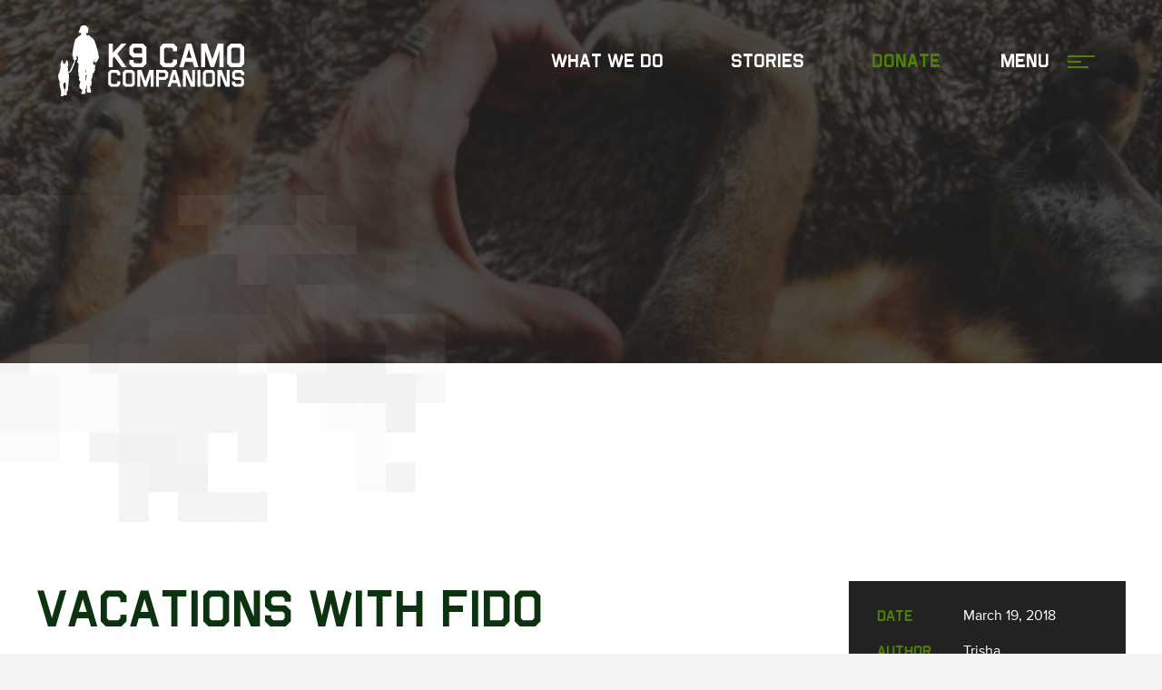

--- FILE ---
content_type: text/html; charset=UTF-8
request_url: https://k9camocompanions.com/vacations-with-fido/
body_size: 11865
content:
<!doctype html>
<!-- Website by Thinkbox Creative https://thinkboxcreative.com -->
<!--[if lt IE 7 ]> <html class=" no-js ie6 old-ie" lang="en"> <![endif]-->
<!--[if IE 7 ]>    <html class=" no-js ie7 old-ie" lang="en"> <![endif]-->
<!--[if IE 8 ]>    <html class=" no-js ie8 old-ie" lang="en"> <![endif]-->
<!--[if IE 9 ]>    <html class=" no-js ie9 old-ie" lang="en"> <![endif]-->
<!--[if (gte IE 10)|!(IE)]><!--> <html class=" no-js" lang="en"> <!--<![endif]-->

<head>
	
<!-- tbc_head -->
<meta charset="utf-8" />
<meta http-equiv="x-ua-compatible" content="IE=Edge"/>
<meta name="viewport" content="width=device-width, initial-scale=1"/>
<link rel="shortcut icon" href="https://k9camocompanions.com/wp-content/themes/k9cc-theme/favicon.ico" />
<link rel="alternate" type="application/rss+xml" title="RSS 2.0" href="https://k9camocompanions.com/feed/" />
<link rel="alternate" type="application/atom+xml" title="Atom 0.3" href="https://k9camocompanions.com/feed/atom/" />
<script type="text/javascript">
//<![CDATA[ 
	document.documentElement.className = document.documentElement.className.replace(/\bno-js\b/,"") + " js";
	var tbc_site_url = "https://k9camocompanions.com";
	var tbc_framework_url = "https://k9camocompanions.com/wp-content/plugins/k9cc-framework/";
	var tbc_theme_url = "https://k9camocompanions.com/wp-content/themes/k9cc-theme";
	var tbc_ajax_url = "https://k9camocompanions.com/wp-admin/admin-ajax.php";
//]]>
</script>
<!--[if lt IE 9]><script src="https://k9camocompanions.com/wp-includes/js/jquery/jquery.js" type="text/javascript"></script><script src="https://k9camocompanions.com/wp-content/plugins/k9cc-framework/core/js/libs/html5.js" type="text/javascript"></script><script src="https://k9camocompanions.com/wp-content/plugins/k9cc-framework/core/js/libs/selectivizr.js" type="text/javascript"></script><![endif]-->
<!-- /tbc_head -->
<meta name='robots' content='index, follow, max-image-preview:large, max-snippet:-1, max-video-preview:-1' />

<!-- tbc_seo_head -->
<title>Vacations with Fido - K9 Camo Companions</title>
<!-- /tbc_seo_head -->


	<!-- This site is optimized with the Yoast SEO plugin v26.8 - https://yoast.com/product/yoast-seo-wordpress/ -->
	<link rel="canonical" href="https://k9camocompanions.com/vacations-with-fido/" />
	<meta property="og:locale" content="en_US" />
	<meta property="og:type" content="article" />
	<meta property="og:title" content="Vacations with Fido - K9 Camo Companions" />
	<meta property="og:description" content="by LG Nixon Spring is in the air! Well, sort of. That dusting of snow we had this morning might say otherwise, but the travel maps residing on my husbands desk prove spring isn’t far away. Here are a few tips which you might find useful for vacation traveling with your four-legged family members.   [&hellip;]" />
	<meta property="og:url" content="https://k9camocompanions.com/vacations-with-fido/" />
	<meta property="og:site_name" content="K9 Camo Companions" />
	<meta property="article:published_time" content="2018-03-19T18:54:34+00:00" />
	<meta property="article:modified_time" content="2018-03-19T19:00:10+00:00" />
	<meta property="og:image" content="https://k9camocompanions.com/wp-content/uploads/2018/03/Fido-in-spiaggia-AdobeStock_71080669-javier-brosch.jpg" />
	<meta property="og:image:width" content="2000" />
	<meta property="og:image:height" content="1333" />
	<meta property="og:image:type" content="image/jpeg" />
	<meta name="author" content="trisha" />
	<meta name="twitter:card" content="summary_large_image" />
	<meta name="twitter:label1" content="Written by" />
	<meta name="twitter:data1" content="trisha" />
	<meta name="twitter:label2" content="Est. reading time" />
	<meta name="twitter:data2" content="6 minutes" />
	<script type="application/ld+json" class="yoast-schema-graph">{"@context":"https://schema.org","@graph":[{"@type":"Article","@id":"https://k9camocompanions.com/vacations-with-fido/#article","isPartOf":{"@id":"https://k9camocompanions.com/vacations-with-fido/"},"author":{"name":"trisha","@id":"https://k9camocompanions.com/#/schema/person/1460fcdfd8007796ace63c6ac7ed5c68"},"headline":"Vacations with Fido","datePublished":"2018-03-19T18:54:34+00:00","dateModified":"2018-03-19T19:00:10+00:00","mainEntityOfPage":{"@id":"https://k9camocompanions.com/vacations-with-fido/"},"wordCount":1157,"image":{"@id":"https://k9camocompanions.com/vacations-with-fido/#primaryimage"},"thumbnailUrl":"https://k9camocompanions.com/wp-content/uploads/2018/03/Fido-in-spiaggia-AdobeStock_71080669-javier-brosch.jpg","inLanguage":"en"},{"@type":"WebPage","@id":"https://k9camocompanions.com/vacations-with-fido/","url":"https://k9camocompanions.com/vacations-with-fido/","name":"Vacations with Fido - K9 Camo Companions","isPartOf":{"@id":"https://k9camocompanions.com/#website"},"primaryImageOfPage":{"@id":"https://k9camocompanions.com/vacations-with-fido/#primaryimage"},"image":{"@id":"https://k9camocompanions.com/vacations-with-fido/#primaryimage"},"thumbnailUrl":"https://k9camocompanions.com/wp-content/uploads/2018/03/Fido-in-spiaggia-AdobeStock_71080669-javier-brosch.jpg","datePublished":"2018-03-19T18:54:34+00:00","dateModified":"2018-03-19T19:00:10+00:00","author":{"@id":"https://k9camocompanions.com/#/schema/person/1460fcdfd8007796ace63c6ac7ed5c68"},"breadcrumb":{"@id":"https://k9camocompanions.com/vacations-with-fido/#breadcrumb"},"inLanguage":"en","potentialAction":[{"@type":"ReadAction","target":["https://k9camocompanions.com/vacations-with-fido/"]}]},{"@type":"ImageObject","inLanguage":"en","@id":"https://k9camocompanions.com/vacations-with-fido/#primaryimage","url":"https://k9camocompanions.com/wp-content/uploads/2018/03/Fido-in-spiaggia-AdobeStock_71080669-javier-brosch.jpg","contentUrl":"https://k9camocompanions.com/wp-content/uploads/2018/03/Fido-in-spiaggia-AdobeStock_71080669-javier-brosch.jpg","width":2000,"height":1333,"caption":"chihuahua dog at the ocean shore beach wearing red funny sunglasses"},{"@type":"BreadcrumbList","@id":"https://k9camocompanions.com/vacations-with-fido/#breadcrumb","itemListElement":[{"@type":"ListItem","position":1,"name":"Home","item":"https://k9camocompanions.com/"},{"@type":"ListItem","position":2,"name":"Vacations with Fido"}]},{"@type":"WebSite","@id":"https://k9camocompanions.com/#website","url":"https://k9camocompanions.com/","name":"K9 Camo Companions","description":"","potentialAction":[{"@type":"SearchAction","target":{"@type":"EntryPoint","urlTemplate":"https://k9camocompanions.com/?s={search_term_string}"},"query-input":{"@type":"PropertyValueSpecification","valueRequired":true,"valueName":"search_term_string"}}],"inLanguage":"en"},{"@type":"Person","@id":"https://k9camocompanions.com/#/schema/person/1460fcdfd8007796ace63c6ac7ed5c68","name":"trisha","image":{"@type":"ImageObject","inLanguage":"en","@id":"https://k9camocompanions.com/#/schema/person/image/","url":"https://secure.gravatar.com/avatar/67f6374033419c75187a93e88ac84e4c7f2a97614bf06a82178a314ca61bfaa2?s=96&d=mm&r=g","contentUrl":"https://secure.gravatar.com/avatar/67f6374033419c75187a93e88ac84e4c7f2a97614bf06a82178a314ca61bfaa2?s=96&d=mm&r=g","caption":"trisha"},"url":"https://k9camocompanions.com/author/trisha/"}]}</script>
	<!-- / Yoast SEO plugin. -->


<link rel="alternate" title="oEmbed (JSON)" type="application/json+oembed" href="https://k9camocompanions.com/wp-json/oembed/1.0/embed?url=https%3A%2F%2Fk9camocompanions.com%2Fvacations-with-fido%2F" />
<link rel="alternate" title="oEmbed (XML)" type="text/xml+oembed" href="https://k9camocompanions.com/wp-json/oembed/1.0/embed?url=https%3A%2F%2Fk9camocompanions.com%2Fvacations-with-fido%2F&#038;format=xml" />
<style id='wp-img-auto-sizes-contain-inline-css' type='text/css'>
img:is([sizes=auto i],[sizes^="auto," i]){contain-intrinsic-size:3000px 1500px}
/*# sourceURL=wp-img-auto-sizes-contain-inline-css */
</style>
<style id='wp-emoji-styles-inline-css' type='text/css'>

	img.wp-smiley, img.emoji {
		display: inline !important;
		border: none !important;
		box-shadow: none !important;
		height: 1em !important;
		width: 1em !important;
		margin: 0 0.07em !important;
		vertical-align: -0.1em !important;
		background: none !important;
		padding: 0 !important;
	}
/*# sourceURL=wp-emoji-styles-inline-css */
</style>
<link rel='stylesheet' id='wp-block-library-css' href='https://k9camocompanions.com/wp-includes/css/dist/block-library/style.min.css?ver=6.9' type='text/css' media='all' />
<style id='classic-theme-styles-inline-css' type='text/css'>
/*! This file is auto-generated */
.wp-block-button__link{color:#fff;background-color:#32373c;border-radius:9999px;box-shadow:none;text-decoration:none;padding:calc(.667em + 2px) calc(1.333em + 2px);font-size:1.125em}.wp-block-file__button{background:#32373c;color:#fff;text-decoration:none}
/*# sourceURL=/wp-includes/css/classic-themes.min.css */
</style>
<style id='global-styles-inline-css' type='text/css'>
:root{--wp--preset--aspect-ratio--square: 1;--wp--preset--aspect-ratio--4-3: 4/3;--wp--preset--aspect-ratio--3-4: 3/4;--wp--preset--aspect-ratio--3-2: 3/2;--wp--preset--aspect-ratio--2-3: 2/3;--wp--preset--aspect-ratio--16-9: 16/9;--wp--preset--aspect-ratio--9-16: 9/16;--wp--preset--color--black: #000000;--wp--preset--color--cyan-bluish-gray: #abb8c3;--wp--preset--color--white: #ffffff;--wp--preset--color--pale-pink: #f78da7;--wp--preset--color--vivid-red: #cf2e2e;--wp--preset--color--luminous-vivid-orange: #ff6900;--wp--preset--color--luminous-vivid-amber: #fcb900;--wp--preset--color--light-green-cyan: #7bdcb5;--wp--preset--color--vivid-green-cyan: #00d084;--wp--preset--color--pale-cyan-blue: #8ed1fc;--wp--preset--color--vivid-cyan-blue: #0693e3;--wp--preset--color--vivid-purple: #9b51e0;--wp--preset--gradient--vivid-cyan-blue-to-vivid-purple: linear-gradient(135deg,rgb(6,147,227) 0%,rgb(155,81,224) 100%);--wp--preset--gradient--light-green-cyan-to-vivid-green-cyan: linear-gradient(135deg,rgb(122,220,180) 0%,rgb(0,208,130) 100%);--wp--preset--gradient--luminous-vivid-amber-to-luminous-vivid-orange: linear-gradient(135deg,rgb(252,185,0) 0%,rgb(255,105,0) 100%);--wp--preset--gradient--luminous-vivid-orange-to-vivid-red: linear-gradient(135deg,rgb(255,105,0) 0%,rgb(207,46,46) 100%);--wp--preset--gradient--very-light-gray-to-cyan-bluish-gray: linear-gradient(135deg,rgb(238,238,238) 0%,rgb(169,184,195) 100%);--wp--preset--gradient--cool-to-warm-spectrum: linear-gradient(135deg,rgb(74,234,220) 0%,rgb(151,120,209) 20%,rgb(207,42,186) 40%,rgb(238,44,130) 60%,rgb(251,105,98) 80%,rgb(254,248,76) 100%);--wp--preset--gradient--blush-light-purple: linear-gradient(135deg,rgb(255,206,236) 0%,rgb(152,150,240) 100%);--wp--preset--gradient--blush-bordeaux: linear-gradient(135deg,rgb(254,205,165) 0%,rgb(254,45,45) 50%,rgb(107,0,62) 100%);--wp--preset--gradient--luminous-dusk: linear-gradient(135deg,rgb(255,203,112) 0%,rgb(199,81,192) 50%,rgb(65,88,208) 100%);--wp--preset--gradient--pale-ocean: linear-gradient(135deg,rgb(255,245,203) 0%,rgb(182,227,212) 50%,rgb(51,167,181) 100%);--wp--preset--gradient--electric-grass: linear-gradient(135deg,rgb(202,248,128) 0%,rgb(113,206,126) 100%);--wp--preset--gradient--midnight: linear-gradient(135deg,rgb(2,3,129) 0%,rgb(40,116,252) 100%);--wp--preset--font-size--small: 13px;--wp--preset--font-size--medium: 20px;--wp--preset--font-size--large: 36px;--wp--preset--font-size--x-large: 42px;--wp--preset--spacing--20: 0.44rem;--wp--preset--spacing--30: 0.67rem;--wp--preset--spacing--40: 1rem;--wp--preset--spacing--50: 1.5rem;--wp--preset--spacing--60: 2.25rem;--wp--preset--spacing--70: 3.38rem;--wp--preset--spacing--80: 5.06rem;--wp--preset--shadow--natural: 6px 6px 9px rgba(0, 0, 0, 0.2);--wp--preset--shadow--deep: 12px 12px 50px rgba(0, 0, 0, 0.4);--wp--preset--shadow--sharp: 6px 6px 0px rgba(0, 0, 0, 0.2);--wp--preset--shadow--outlined: 6px 6px 0px -3px rgb(255, 255, 255), 6px 6px rgb(0, 0, 0);--wp--preset--shadow--crisp: 6px 6px 0px rgb(0, 0, 0);}:where(.is-layout-flex){gap: 0.5em;}:where(.is-layout-grid){gap: 0.5em;}body .is-layout-flex{display: flex;}.is-layout-flex{flex-wrap: wrap;align-items: center;}.is-layout-flex > :is(*, div){margin: 0;}body .is-layout-grid{display: grid;}.is-layout-grid > :is(*, div){margin: 0;}:where(.wp-block-columns.is-layout-flex){gap: 2em;}:where(.wp-block-columns.is-layout-grid){gap: 2em;}:where(.wp-block-post-template.is-layout-flex){gap: 1.25em;}:where(.wp-block-post-template.is-layout-grid){gap: 1.25em;}.has-black-color{color: var(--wp--preset--color--black) !important;}.has-cyan-bluish-gray-color{color: var(--wp--preset--color--cyan-bluish-gray) !important;}.has-white-color{color: var(--wp--preset--color--white) !important;}.has-pale-pink-color{color: var(--wp--preset--color--pale-pink) !important;}.has-vivid-red-color{color: var(--wp--preset--color--vivid-red) !important;}.has-luminous-vivid-orange-color{color: var(--wp--preset--color--luminous-vivid-orange) !important;}.has-luminous-vivid-amber-color{color: var(--wp--preset--color--luminous-vivid-amber) !important;}.has-light-green-cyan-color{color: var(--wp--preset--color--light-green-cyan) !important;}.has-vivid-green-cyan-color{color: var(--wp--preset--color--vivid-green-cyan) !important;}.has-pale-cyan-blue-color{color: var(--wp--preset--color--pale-cyan-blue) !important;}.has-vivid-cyan-blue-color{color: var(--wp--preset--color--vivid-cyan-blue) !important;}.has-vivid-purple-color{color: var(--wp--preset--color--vivid-purple) !important;}.has-black-background-color{background-color: var(--wp--preset--color--black) !important;}.has-cyan-bluish-gray-background-color{background-color: var(--wp--preset--color--cyan-bluish-gray) !important;}.has-white-background-color{background-color: var(--wp--preset--color--white) !important;}.has-pale-pink-background-color{background-color: var(--wp--preset--color--pale-pink) !important;}.has-vivid-red-background-color{background-color: var(--wp--preset--color--vivid-red) !important;}.has-luminous-vivid-orange-background-color{background-color: var(--wp--preset--color--luminous-vivid-orange) !important;}.has-luminous-vivid-amber-background-color{background-color: var(--wp--preset--color--luminous-vivid-amber) !important;}.has-light-green-cyan-background-color{background-color: var(--wp--preset--color--light-green-cyan) !important;}.has-vivid-green-cyan-background-color{background-color: var(--wp--preset--color--vivid-green-cyan) !important;}.has-pale-cyan-blue-background-color{background-color: var(--wp--preset--color--pale-cyan-blue) !important;}.has-vivid-cyan-blue-background-color{background-color: var(--wp--preset--color--vivid-cyan-blue) !important;}.has-vivid-purple-background-color{background-color: var(--wp--preset--color--vivid-purple) !important;}.has-black-border-color{border-color: var(--wp--preset--color--black) !important;}.has-cyan-bluish-gray-border-color{border-color: var(--wp--preset--color--cyan-bluish-gray) !important;}.has-white-border-color{border-color: var(--wp--preset--color--white) !important;}.has-pale-pink-border-color{border-color: var(--wp--preset--color--pale-pink) !important;}.has-vivid-red-border-color{border-color: var(--wp--preset--color--vivid-red) !important;}.has-luminous-vivid-orange-border-color{border-color: var(--wp--preset--color--luminous-vivid-orange) !important;}.has-luminous-vivid-amber-border-color{border-color: var(--wp--preset--color--luminous-vivid-amber) !important;}.has-light-green-cyan-border-color{border-color: var(--wp--preset--color--light-green-cyan) !important;}.has-vivid-green-cyan-border-color{border-color: var(--wp--preset--color--vivid-green-cyan) !important;}.has-pale-cyan-blue-border-color{border-color: var(--wp--preset--color--pale-cyan-blue) !important;}.has-vivid-cyan-blue-border-color{border-color: var(--wp--preset--color--vivid-cyan-blue) !important;}.has-vivid-purple-border-color{border-color: var(--wp--preset--color--vivid-purple) !important;}.has-vivid-cyan-blue-to-vivid-purple-gradient-background{background: var(--wp--preset--gradient--vivid-cyan-blue-to-vivid-purple) !important;}.has-light-green-cyan-to-vivid-green-cyan-gradient-background{background: var(--wp--preset--gradient--light-green-cyan-to-vivid-green-cyan) !important;}.has-luminous-vivid-amber-to-luminous-vivid-orange-gradient-background{background: var(--wp--preset--gradient--luminous-vivid-amber-to-luminous-vivid-orange) !important;}.has-luminous-vivid-orange-to-vivid-red-gradient-background{background: var(--wp--preset--gradient--luminous-vivid-orange-to-vivid-red) !important;}.has-very-light-gray-to-cyan-bluish-gray-gradient-background{background: var(--wp--preset--gradient--very-light-gray-to-cyan-bluish-gray) !important;}.has-cool-to-warm-spectrum-gradient-background{background: var(--wp--preset--gradient--cool-to-warm-spectrum) !important;}.has-blush-light-purple-gradient-background{background: var(--wp--preset--gradient--blush-light-purple) !important;}.has-blush-bordeaux-gradient-background{background: var(--wp--preset--gradient--blush-bordeaux) !important;}.has-luminous-dusk-gradient-background{background: var(--wp--preset--gradient--luminous-dusk) !important;}.has-pale-ocean-gradient-background{background: var(--wp--preset--gradient--pale-ocean) !important;}.has-electric-grass-gradient-background{background: var(--wp--preset--gradient--electric-grass) !important;}.has-midnight-gradient-background{background: var(--wp--preset--gradient--midnight) !important;}.has-small-font-size{font-size: var(--wp--preset--font-size--small) !important;}.has-medium-font-size{font-size: var(--wp--preset--font-size--medium) !important;}.has-large-font-size{font-size: var(--wp--preset--font-size--large) !important;}.has-x-large-font-size{font-size: var(--wp--preset--font-size--x-large) !important;}
:where(.wp-block-post-template.is-layout-flex){gap: 1.25em;}:where(.wp-block-post-template.is-layout-grid){gap: 1.25em;}
:where(.wp-block-term-template.is-layout-flex){gap: 1.25em;}:where(.wp-block-term-template.is-layout-grid){gap: 1.25em;}
:where(.wp-block-columns.is-layout-flex){gap: 2em;}:where(.wp-block-columns.is-layout-grid){gap: 2em;}
:root :where(.wp-block-pullquote){font-size: 1.5em;line-height: 1.6;}
/*# sourceURL=global-styles-inline-css */
</style>
<link rel='stylesheet' id='ekit-widget-styles-css' href='https://k9camocompanions.com/wp-content/plugins/elementskit-lite/widgets/init/assets/css/widget-styles.css?ver=3.7.8' type='text/css' media='all' />
<link rel='stylesheet' id='ekit-responsive-css' href='https://k9camocompanions.com/wp-content/plugins/elementskit-lite/widgets/init/assets/css/responsive.css?ver=3.7.8' type='text/css' media='all' />
<link rel='stylesheet' id='tbc-style-css' href='https://k9camocompanions.com/wp-content/themes/k9cc-theme/style.css?ver=1.11' type='text/css' media='all' />
<link rel='stylesheet' id='tbc-framework-style-css' href='https://k9camocompanions.com/wp-content/plugins/k9cc-framework/core/css/front.controller.css.php?ver=1.11' type='text/css' media='all' />
<link rel='stylesheet' id='tbc-swiper-style-css' href='https://k9camocompanions.com/wp-content/themes/k9cc-theme/css/swiper.min.css?ver=1.11' type='text/css' media='all' />
<link rel='stylesheet' id='tbc-swipebox-style-css' href='https://k9camocompanions.com/wp-content/themes/k9cc-theme/css/swipebox.min.css?ver=1.11' type='text/css' media='all' />
<script type="text/javascript" src="https://k9camocompanions.com/wp-includes/js/jquery/jquery.min.js?ver=3.7.1" id="jquery-core-js"></script>
<script type="text/javascript" src="https://k9camocompanions.com/wp-includes/js/jquery/jquery-migrate.min.js?ver=3.4.1" id="jquery-migrate-js"></script>
<link rel="https://api.w.org/" href="https://k9camocompanions.com/wp-json/" /><link rel="alternate" title="JSON" type="application/json" href="https://k9camocompanions.com/wp-json/wp/v2/posts/387" /><link rel='shortlink' href='https://k9camocompanions.com/?p=387' />
<meta name="generator" content="Elementor 3.34.2; features: additional_custom_breakpoints; settings: css_print_method-external, google_font-enabled, font_display-swap">
			<style>
				.e-con.e-parent:nth-of-type(n+4):not(.e-lazyloaded):not(.e-no-lazyload),
				.e-con.e-parent:nth-of-type(n+4):not(.e-lazyloaded):not(.e-no-lazyload) * {
					background-image: none !important;
				}
				@media screen and (max-height: 1024px) {
					.e-con.e-parent:nth-of-type(n+3):not(.e-lazyloaded):not(.e-no-lazyload),
					.e-con.e-parent:nth-of-type(n+3):not(.e-lazyloaded):not(.e-no-lazyload) * {
						background-image: none !important;
					}
				}
				@media screen and (max-height: 640px) {
					.e-con.e-parent:nth-of-type(n+2):not(.e-lazyloaded):not(.e-no-lazyload),
					.e-con.e-parent:nth-of-type(n+2):not(.e-lazyloaded):not(.e-no-lazyload) * {
						background-image: none !important;
					}
				}
			</style>
			
<!-- TBC Framework Google Analytics -->
<!-- Global site tag (gtag.js) - Google Analytics -->
<script async src="https://www.googletagmanager.com/gtag/js?id=UA-113304915-1"></script>
<script>
  window.dataLayer = window.dataLayer || [];
  function gtag(){dataLayer.push(arguments);}
  gtag('js', new Date());

  gtag('config', 'UA-113304915-1');
</script>
<!-- / TBC Framework Google Analytics -->
</head>

<body class="wp-singular post-template-default single single-post postid-387 single-format-standard wp-theme-k9cc-theme nav-hidden tbc-header-image elementor-default elementor-kit-943" lang="en">
		<div class="viewport">
	<div class="wrap">
	<header class="header-wrap" role="banner">
		<div class="header">

						<a class="logo" href="https://k9camocompanions.com/" rel="home">K9 Camo Companions</a>
			
			<div class="header-right">
				<nav class="main"><ul id="menu-header-menu" class="menu reset"><li id="menu-item-74" class="menu-item menu-item-type-post_type menu-item-object-page menu-item-74"><a href="https://k9camocompanions.com/what-we-do/">What We Do</a></li>
<li id="menu-item-12" class="menu-item menu-item-type-post_type menu-item-object-page menu-item-12"><a href="https://k9camocompanions.com/stories/">Stories</a></li>
<li id="menu-item-180" class="donate-header-link menu-item menu-item-type-post_type menu-item-object-page menu-item-180"><a href="https://k9camocompanions.com/donation/">Donate</a></li>
</ul></nav>
				<a class="menu-toggle" href="#!" rel="nofollow"><div class="target"><span></span><span></span><span class="last"></span></div></a>
			</div>

		</div><!-- .header -->
	</header><!-- .header-wrap -->

	<div class="header-image-wrap w-overlay" style="background:url(https://k9camocompanions.com/wp-content/uploads/2018/03/doglove-600x400.jpg) no-repeat center; background-size: cover;"><div class="header-image-outer"><div class="header-image"><div class="contain"></div><!-- .contain --></div><!-- .header-image --></div><!-- .header-image-outer --></div><!-- .header-image-wrap -->
	<div class="spacer"></div>

										<section class="ind-post-wrap">
				<div class="inner-wrap">
					<div class="right">
						<div class="inner-content-wrap">
							<div class="info">
								<h3>Date</h3>
								<p>March 19, 2018</p>
							</div>
							<div class="info">
								<h3>Author</h3>
								<p>Trisha</p>
							</div>
							<div class="info">
								<h3>Category</h3>
								<p><a href="https://k9camocompanions.com/category/uncategorized/" rel="category tag">Uncategorized</a></p>
							</div>
						</div>
						<div class="share-wrap">
							<h2>Share Via</h2>
							
<div class="social-share-alt">
	<ul class="social-icons num_buttons_4">

					<li class="social-icon facebook">
				<a href="https://www.facebook.com/sharer/sharer.php?u=https://k9camocompanions.com/vacations-with-fido/" target="_blank" class="popup">
				</a>
			</li>
		
					<li class="social-icon twitter">
				<a href="https://twitter.com/intent/tweet?url=https%3A%2F%2Fk9camocompanions.com%2F%3Fp%3D387&text=Vacations with Fido" target="_blank" class="popup">
				</a>
			</li>
		
					<li class="social-icon googleplus">
				<a href="https://plus.google.com/share?url=https%3A%2F%2Fk9camocompanions.com%2Fvacations-with-fido%2F" target="_blank" class="popup">
				</a>
			</li>
		
					<li class="social-icon linkedin last">
				<a href="http://www.linkedin.com/shareArticle?mini=true&url=https%3A%2F%2Fk9camocompanions.com%2Fvacations-with-fido%2F&title=Vacations with Fido&summary=Vacations with Fidoby Thinkbox Creative" target="blank" class="popup">
				</a>
			</li>
			</ul>
</div>

						</div>
					</div>
					<div class="left">
						<h1 class="heading">Vacations with Fido</h1>
						<p>by LG Nixon</p>
<p>Spring is in the air! Well, sort of. That dusting of snow we had this morning might say otherwise, but the travel maps residing on my husbands desk prove spring isn’t far away. Here are a few tips which you might find useful for vacation traveling with your four-legged family members.<br />
<strong>  COLLAR with ID:</strong> Fido, and yes, Meow-man, needs to wear a collar with ID tags at all times, especially when away from home. In the event you are separated from your companion, these simple items will help reunite you with your pet. ID tags must contain your current contact information. If your pet has a medical or special needs condition, for example being hearing impaired, blind, epileptic, diabetic, or other, please include a tag with this information and include the required medication. If you don’t like the tinkling sound the tags can make, tag holders are available. Check your local <a href="http://www.chowhoundpet.com/">Chow Hound</a>, or your favorite pet supply for a variety of reasonably priced tag options. For those with an artsy bent, a variety of custom medic alert tags are available at <a href="http://www.dogtagart.com">dogtagart.com</a> and other suppliers, or consider purchasing a lifetime membership to a microchip provider such as <a href="http://24Petwatch.com">24Petwatch.com</a>. If the collar becomes detached, the microchip will provide the same information for a safe return.<br />
<strong>  LEASH:</strong> Leashes are required equipment. When camping or staying at pet-friendly motels and hotels, your pet will be required to be on a leash and under control at all times. As you make your reservations, ask for their requirements regarding your four-legged member. I have also found a coupler is handy when traveling with two dogs. It eliminates the need and the tangle of a second leash, and sometimes the pets walk better together than separately.<br />
<strong>  HARNESS &amp; RESTRAINT SYSTEM:</strong> A harness is my preferred method of maintaining control, and it can serve as part of a seatbelt restraint system when traveling in a vehicle. While there are various styles available, I prefer a padded comfort harness to prevent chaffing around the arms and chest of my companion. These are great for winter excursions, but may be too warm for an extended time in warmer weather.<br />
When camping or walking my companions, they wear a harness along with their collar and ID tags. During unexpected encounters with an animal or a child, you have something solid to grab hold of instead of jerking the collar should the need arise.<br />
During transport, the harness can be combined with a tether to keep your pet secure during an abrupt stop or a sudden reactionary movement thus preventing your buddy from being catapulted through the vehicle cabin. The force of the reaction is distributed against the pet’s body as opposed to the pet being restrained by the collar where even a minor collision could cause injury to the pet’s neck. It will also eliminate the possibility of your pet falling out an open window should you happen to have it down more than a few inches. Fido should never be allowed to fully hang out an open window.<br />
Most pet supply stores offer a limited selection of harness/tether systems. You can also combine your harness of choice with a seatbelt tether. Some tethers clip directly to the seatbelt receptacle like the HDP Car Dog Harness and Safety Seat Belt. Others are designed similar to a wrist strap with a carabiner clip. This design loops the carabiner clip around the shoulder strap, through the wrist loop to attach to the harness. While allowing freedom of movement, a sudden stop will lock the shoulder strap and prevent Fido becoming airborne. Check on-line for options at <a href="http://DrsFosterSmith.com">DrsFosterSmith.com</a> or at <a href="http://Chewy.com">Chewy.com</a>. You can also use your seatbelt harness/tether while boating to keep your companion from falling overboard. (He should also wear a life jacket. Yes &#8211; dogs can swim but can also tire easily. Please use a life jacket.)<br />
A restraint also keeps your pet safe from bolting from the vehicle when a door is opened. <strong>CASE IN POINT:</strong> My parents once found an exhausted and shaking dog in their yard. They immediately brought it into their home and notified their local shelters, veterinary hospital and State Police. A week later, the young dog’s pet parents called to inquire about the animal. They had been traveling east on I94 when they were involved in a multiple car accident. The traumatized dog bolted from the vehicle, ran north across four lanes of heavy traffic and into the woods to my parents home nearly a mile away. This near-tragedy could have been avoided by a seatbelt restraint.<br />
<strong>  VACCINATION &amp; BREED ID PAPERS:</strong> Please keep a copy of your pet’s current vaccination records with you, and medical records if there is a pre-existing condition. Place these in his travel bag (yes-my pet’s all have their own little suitcase) along with his breed ID papers, such as AKC or veterinary records. Some municipalities have breed restrictions and may not allow Fido to enter. Check the local and state government on-line sites at your destination for any breed restrictions. You can also check with your Veterinary for advise or go to <a href="http://AKC.org">AKC.org</a> to read recent articles concerning restrictions. Canada does have breed restrictions. Please familiarize yourself carefully with their restrictions before entering. Some provincial municipalities have the authority to seize your pet.<br />
<strong>  FIRST AID KIT:</strong> Always carry a first aid kit for your pets. While this may seem excessive, it can be a time saver when determining when your pet requires urgent care. While there are doggy first aid kits available, you can easily put one together for your pet. A kit should include: a soft, flexible thermometer and a clear gel for insertion, (check with your veterinary for your pet’s normal temperature range and instructions for use), a stypic pen or powder to stop toenail bleeding, saline eye wash to flush wounds, gauze, bandages, self-adhering wound wrap tape, flea/tick shampoo, towels, tweezers for removing ticks, pet appropriate cleansing wipes, medication if needed, and anything else your pet may require. Keep this travel bag handy and prepped in readiness so you can grab-and-go when your ready for another grand adventure.<br />
And of course, the diligent pet parent will include food, snacks, toys, bed/crate, blankets, poop scoop or poop bags, seat protector, and a life jacket for water sports.<br />
For more information on what to take on your pet’s vacation, please visit <a href="http://BarkPost.com">BarkPost.com</a> for a fun video of pets on vacation. They also have listing of pet friendly beaches for you and your four-legged companion to enjoy!<br />
Whether you plan to travel for the upcoming Easter holiday or will be lounging at home, please remember: NO CHOCOLATE is allowed for Fido and Meow-man. You can refer to the 2017 holiday posts for more food restrictions.<br />
Now, go have that great adventure!</p>
					</div>
				</div>
			</section>
			<div class="spacer-medium">
			<nav class="paged-prev-next">
				<span class="prev"><a href="https://k9camocompanions.com/does-your-pet-love-you/" rel="prev">Previous</a></span>
				<span class="next"><a href="https://k9camocompanions.com/pet-emergencies-happen/" rel="next">Next</a></span>
			</nav>

			
	<section class="footer-sponsors">
	<div class="contain">
		<h3 class="heading">Thank You Sponsors!</h3>
		<div class="sponsors-wrap"><a class="item" target="_blank" href=" https://www.petsuppliesplus.com/   " style="background: url('https://k9camocompanions.com/wp-content/uploads/2020/08/K9CCPetSuppliesPlusLogoPSP_Logo_Left_GrnBG-200x117.png') no-repeat center; background-size: cover; background-size: contain;"></a><a class="item" target="_blank" href="CBGreatLakes.com/Julie.Baker" style="background: url('https://k9camocompanions.com/wp-content/uploads/2020/09/mail-200x111.jpg') no-repeat center; background-size: cover; background-size: contain;"></a><a class="item" target="_blank" href="http://ghostofdarwinstewart.com/" style="background: url('https://k9camocompanions.com/wp-content/uploads/2017/12/thumbnail-80x121.jpg') no-repeat center; background-size: cover; background-size: contain;"></a><a class="item" target="_blank" href="https://www.harborfreight.com/storelocator/3460-plainfield-ave-ne-grand-rapids-49525?number=428" style="background: url('https://k9camocompanions.com/wp-content/uploads/2023/09/Harbor-Freight-Logo-200x31.png') no-repeat center; background-size: cover; background-size: contain;"></a><a class="item" target="_blank" href="https://www.126armyband.com/" style="background: url('https://k9camocompanions.com/wp-content/uploads/2023/10/126th-Army-Band.png') no-repeat center; background-size: cover; background-size: contain;"></a><a class="item" target="_blank" href="https://www.crystalflash.com/" style="background: url('https://k9camocompanions.com/wp-content/uploads/2024/03/CrystalFlash_EO_Stacked_4C-200x88.png') no-repeat center; background-size: cover; background-size: contain;"></a><a class="item" target="_blank" href="https://jgallerie.com/" style="background: url('https://k9camocompanions.com/wp-content/uploads/2024/04/Bearded-Lady-Photography-166x121.png') no-repeat center; background-size: cover; background-size: contain;"></a><a class="item" target="_blank" href="https://www.facebook.com/p/Randys-Lawn-Care-100063598539227/" style="background: url('https://k9camocompanions.com/wp-content/uploads/2024/04/Randys-Lawn-Care-200x90.jpg') no-repeat center; background-size: cover; background-size: contain;"></a><a class="item" target="_blank" href="https://www.orchardhillmechanical.com/" style="background: url('https://k9camocompanions.com/wp-content/uploads/2024/06/Orchard-Hill-Mechanical-Logo-121x121.jpg') no-repeat center; background-size: cover; background-size: contain;"></a><a class="item" target="_blank" href="https://www.titosvodka.com/" style="background: url('https://k9camocompanions.com/wp-content/uploads/2024/06/TitosLogo-95x121.png') no-repeat center; background-size: cover; background-size: contain;"></a><a class="item" target="_blank" href="https://www.standardprocess.com/Veterinary-Formulas#.WsP4VIjwaUl" style="background: url('https://k9camocompanions.com/wp-content/uploads/2018/04/standard-process-quality-from-seed-to-supplement-200x44.png') no-repeat center; background-size: cover; background-size: contain;"></a><a class="item" target="_blank" href="https://spectrumindustries.com/" style="background: url('https://k9camocompanions.com/wp-content/uploads/2022/08/K9CCHF2022Spectrum-Dots-200x100.png') no-repeat center; background-size: cover; background-size: contain;"></a><a class="item" target="_blank" href="https://greenvilleflooringmattress.com/" style="background: url('https://k9camocompanions.com/wp-content/uploads/2024/08/Greenville-Flooring-and-Mattress-Logo-157x121.jpg') no-repeat center; background-size: cover; background-size: contain;"></a><a class="item" target="_blank" href="https://hhph.net/" style="background: url('https://k9camocompanions.com/wp-content/uploads/2024/08/HH-Plumbing-Logo-139x121.jpg') no-repeat center; background-size: cover; background-size: contain;"></a><a class="item" target="_blank" href="https://classiccargaragegreenville.com/" style="background: url('https://k9camocompanions.com/wp-content/uploads/2024/08/Classic-Car-Garage-Logo-182x121.jpg') no-repeat center; background-size: cover; background-size: contain;"></a><a class="item" target="_blank" href="https://www.hungerford.com/" style="background: url('https://k9camocompanions.com/wp-content/uploads/2024/08/Hungerford-Logo_Global-Horizontal-CMYK2-200x43.jpg') no-repeat center; background-size: cover; background-size: contain;"></a><a class="item" target="_blank" href="https://www.bellshomefurnishings.com/" style="background: url('https://k9camocompanions.com/wp-content/uploads/2024/08/Bells-Home-Furnishings-Logo-200x93.jpg') no-repeat center; background-size: cover; background-size: contain;"></a><a class="item" target="_blank" href="https://kingdomfp.com/" style="background: url('https://k9camocompanions.com/wp-content/uploads/2024/08/Kingdom-Company-Logo-195x121.jpg') no-repeat center; background-size: cover; background-size: contain;"></a><a class="item" target="_blank" href="https://www.homedepot.com/?fbclid=IwY2xjawGiBIlleHRuA2FlbQIxMAABHRUa6ZbSB1qAFl4fwBhchHcnEDWpAVSWRJanGH-Oottp-dqYdRQvRzOWHw_aem_HK5WiNg9dAuFk4SwRHiNJg" style="background: url('https://k9camocompanions.com/wp-content/uploads/2024/11/Home-Depot-Logo-121x121.jpg') no-repeat center; background-size: cover; background-size: contain;"></a><a class="item" target="_blank" href="https://www.rockfordschools.org/" style="background: url('https://k9camocompanions.com/wp-content/uploads/2023/02/RockfordPublicSchools-141x121.png') no-repeat center; background-size: cover; background-size: contain;"></a><a class="item" target="_blank" href="https://www.choiceone.bank/" style="background: url('https://k9camocompanions.com/wp-content/uploads/2023/02/ChoiceOneBank-150x121.png') no-repeat center; background-size: cover; background-size: contain;"></a><a class="item" target="_blank" href="https://www.foe.com/" style="background: url('https://k9camocompanions.com/wp-content/uploads/2017/07/image-121x121.png') no-repeat center; background-size: cover; background-size: contain;"></a><a class="item" target="_blank" href="https://foundersbrewing.com/" style="background: url('https://k9camocompanions.com/wp-content/uploads/2025/10/Founders_logo-165x121.png') no-repeat center; background-size: cover; background-size: contain;"></a><a class="item" target="_blank" href="https://www.facebook.com/doggiepawsgrooming" style="background: url('https://k9camocompanions.com/wp-content/uploads/2019/07/doggie-paws-121x121.jpg') no-repeat center; background-size: cover; background-size: contain;"></a><a class="item" target="_blank" href="" style="background: url('https://k9camocompanions.com/wp-content/uploads/2019/07/superior-glass-company-logo-200x62.png') no-repeat center; background-size: cover; background-size: contain;"></a></div>	</div>
</section>
	<footer class="footer-wrap">
		<div class="footer">
			<nav><ul id="menu-footer-menu" class="menu reset"><li id="menu-item-73" class="menu-item menu-item-type-post_type menu-item-object-page menu-item-73"><a href="https://k9camocompanions.com/what-we-do/">What We Do</a></li>
<li id="menu-item-60" class="menu-item menu-item-type-post_type menu-item-object-page menu-item-60"><a href="https://k9camocompanions.com/who-we-are/">Who We Are</a></li>
<li id="menu-item-59" class="menu-item menu-item-type-post_type menu-item-object-page menu-item-59"><a href="https://k9camocompanions.com/get-involved/">Get Involved</a></li>
<li id="menu-item-61" class="menu-item menu-item-type-post_type menu-item-object-page menu-item-61"><a href="https://k9camocompanions.com/stories/">Stories</a></li>
<li id="menu-item-58" class="menu-item menu-item-type-post_type menu-item-object-page menu-item-58"><a href="https://k9camocompanions.com/events/">Our Community / Events</a></li>
<li id="menu-item-312" class="menu-item menu-item-type-post_type menu-item-object-page menu-item-312"><a href="https://k9camocompanions.com/blog/">Blog</a></li>
</ul></nav>
			<ul class="social-icons"><li class="social-icon facebook"><a href="https://www.facebook.com/k9camocompanions/" target="_blank"></a></li></ul>			<p class="copyright" role="contentinfo">&copy;2026 K9CC <a class="inherit-link sitemap-link" href="">sitemap</a></p><!-- .copyright -->
			<p class="thinkboxcreative"><a href="https://thinkboxcreative.com"><img src="https://k9camocompanions.com/wp-content/themes/k9cc-theme/svg/crafted-by-thinkbox.svg" alt="Crafted by Thinkbox Creative of Grand Rapids, Michigan" height="12" width="118" /></a></p>
		</div><!-- .footer -->
	</footer><!-- .footer-wrap -->

	</div><!-- .wrap -->

		<div class="mobile-menu overlay">
		<div class="vertical-center">
			<div class="cell">
				<nav><ul id="menu-overlay-menu-top" class="menu reset"><li id="menu-item-81" class="menu-item menu-item-type-post_type menu-item-object-page menu-item-81"><a href="https://k9camocompanions.com/what-we-do/">What We Do</a></li>
<li id="menu-item-39" class="menu-item menu-item-type-post_type menu-item-object-page menu-item-39"><a href="https://k9camocompanions.com/who-we-are/">Who We Are</a></li>
<li id="menu-item-17" class="menu-item menu-item-type-post_type menu-item-object-page menu-item-17"><a href="https://k9camocompanions.com/stories/">Stories</a></li>
<li id="menu-item-38" class="menu-item menu-item-type-post_type menu-item-object-page menu-item-38"><a href="https://k9camocompanions.com/get-involved/">Get Involved</a></li>
<li id="menu-item-179" class="menu-item menu-item-type-post_type menu-item-object-page menu-item-179"><a href="https://k9camocompanions.com/donation/">Donate</a></li>
<li id="menu-item-313" class="menu-item menu-item-type-post_type menu-item-object-page menu-item-313"><a href="https://k9camocompanions.com/blog/">Blog</a></li>
<li id="menu-item-194" class="menu-item menu-item-type-custom menu-item-object-custom menu-item-has-children menu-item-194"><a>Apply</a>
<ul class="sub-menu">
	<li id="menu-item-196" class="menu-item menu-item-type-custom menu-item-object-custom menu-item-196"><a target="_blank" href="https://k9cc.wufoo.com/forms/m1c8zz9k0xeoivw/">Companion Application</a></li>
	<li id="menu-item-195" class="menu-item menu-item-type-custom menu-item-object-custom menu-item-195"><a target="_blank" href="https://k9cc.wufoo.com/forms/z3f7rnk1lbc7p3/">Membership Application</a></li>
	<li id="menu-item-1072" class="menu-item menu-item-type-custom menu-item-object-custom menu-item-1072"><a target="_blank" href="https://k9cc.wufoo.com/forms/dog-training-application">Dog Training Application</a></li>
	<li id="menu-item-975" class="menu-item menu-item-type-custom menu-item-object-custom menu-item-975"><a target="_blank" href="https://k9cc.wufoo.com/forms/r17bmivb0ghsc4i/">Volunteer Application</a></li>
</ul>
</li>
</ul></nav>
				<nav><ul id="menu-overlay-menu-bottom" class="menu reset"><li id="menu-item-46" class="menu-item menu-item-type-post_type menu-item-object-page menu-item-46"><a href="https://k9camocompanions.com/annual-sponsor-packages/">Annual Sponsor Packages</a></li>
<li id="menu-item-45" class="menu-item menu-item-type-post_type menu-item-object-page menu-item-45"><a href="https://k9camocompanions.com/dog-matching/">Dog Matching</a></li>
<li id="menu-item-44" class="menu-item menu-item-type-post_type menu-item-object-page menu-item-44"><a href="https://k9camocompanions.com/dog-training/">Dog Training</a></li>
<li id="menu-item-43" class="menu-item menu-item-type-post_type menu-item-object-page menu-item-43"><a href="https://k9camocompanions.com/resources/">Resources</a></li>
<li id="menu-item-42" class="menu-item menu-item-type-post_type menu-item-object-page menu-item-42"><a href="https://k9camocompanions.com/events/">Our Community / Events</a></li>
<li id="menu-item-40" class="menu-item menu-item-type-post_type menu-item-object-page menu-item-40"><a href="https://k9camocompanions.com/contact/">Contact Us</a></li>
</ul></nav>
			</div>
		</div>
	</div>
	</div><!-- .viewport -->

	<script type="speculationrules">
{"prefetch":[{"source":"document","where":{"and":[{"href_matches":"/*"},{"not":{"href_matches":["/wp-*.php","/wp-admin/*","/wp-content/uploads/*","/wp-content/*","/wp-content/plugins/*","/wp-content/themes/k9cc-theme/*","/*\\?(.+)"]}},{"not":{"selector_matches":"a[rel~=\"nofollow\"]"}},{"not":{"selector_matches":".no-prefetch, .no-prefetch a"}}]},"eagerness":"conservative"}]}
</script>
			<script>
				const lazyloadRunObserver = () => {
					const lazyloadBackgrounds = document.querySelectorAll( `.e-con.e-parent:not(.e-lazyloaded)` );
					const lazyloadBackgroundObserver = new IntersectionObserver( ( entries ) => {
						entries.forEach( ( entry ) => {
							if ( entry.isIntersecting ) {
								let lazyloadBackground = entry.target;
								if( lazyloadBackground ) {
									lazyloadBackground.classList.add( 'e-lazyloaded' );
								}
								lazyloadBackgroundObserver.unobserve( entry.target );
							}
						});
					}, { rootMargin: '200px 0px 200px 0px' } );
					lazyloadBackgrounds.forEach( ( lazyloadBackground ) => {
						lazyloadBackgroundObserver.observe( lazyloadBackground );
					} );
				};
				const events = [
					'DOMContentLoaded',
					'elementor/lazyload/observe',
				];
				events.forEach( ( event ) => {
					document.addEventListener( event, lazyloadRunObserver );
				} );
			</script>
			<script type="text/javascript" src="https://k9camocompanions.com/wp-content/plugins/k9cc-framework/core/js/front.controller.js.php?ver=1.0" id="tbc-framework-front-js"></script>
<script type="text/javascript" src="https://k9camocompanions.com/wp-content/plugins/elementskit-lite/libs/framework/assets/js/frontend-script.js?ver=3.7.8" id="elementskit-framework-js-frontend-js"></script>
<script type="text/javascript" id="elementskit-framework-js-frontend-js-after">
/* <![CDATA[ */
		var elementskit = {
			resturl: 'https://k9camocompanions.com/wp-json/elementskit/v1/',
		}

		
//# sourceURL=elementskit-framework-js-frontend-js-after
/* ]]> */
</script>
<script type="text/javascript" src="https://k9camocompanions.com/wp-content/plugins/elementskit-lite/widgets/init/assets/js/widget-scripts.js?ver=3.7.8" id="ekit-widget-scripts-js"></script>
<script type="text/javascript" src="https://k9camocompanions.com/wp-content/themes/k9cc-theme/js/min/isotope.pkgd.min.js?ver=1.11" id="tbc_isotope_script-js"></script>
<script type="text/javascript" src="https://k9camocompanions.com/wp-content/themes/k9cc-theme/js/min/swiper.jquery.min.js?ver=1.11" id="tbc_swiper_script-js"></script>
<script type="text/javascript" src="https://k9camocompanions.com/wp-content/themes/k9cc-theme/js/min/jquery.swipebox.min.js?ver=1.11" id="tbc_swipebox_script-js"></script>
<script type="text/javascript" src="https://k9camocompanions.com/wp-content/themes/k9cc-theme/js/min/front.min.js?ver=1.11" id="tbc_starter_script-js"></script>
<script id="wp-emoji-settings" type="application/json">
{"baseUrl":"https://s.w.org/images/core/emoji/17.0.2/72x72/","ext":".png","svgUrl":"https://s.w.org/images/core/emoji/17.0.2/svg/","svgExt":".svg","source":{"concatemoji":"https://k9camocompanions.com/wp-includes/js/wp-emoji-release.min.js?ver=6.9"}}
</script>
<script type="module">
/* <![CDATA[ */
/*! This file is auto-generated */
const a=JSON.parse(document.getElementById("wp-emoji-settings").textContent),o=(window._wpemojiSettings=a,"wpEmojiSettingsSupports"),s=["flag","emoji"];function i(e){try{var t={supportTests:e,timestamp:(new Date).valueOf()};sessionStorage.setItem(o,JSON.stringify(t))}catch(e){}}function c(e,t,n){e.clearRect(0,0,e.canvas.width,e.canvas.height),e.fillText(t,0,0);t=new Uint32Array(e.getImageData(0,0,e.canvas.width,e.canvas.height).data);e.clearRect(0,0,e.canvas.width,e.canvas.height),e.fillText(n,0,0);const a=new Uint32Array(e.getImageData(0,0,e.canvas.width,e.canvas.height).data);return t.every((e,t)=>e===a[t])}function p(e,t){e.clearRect(0,0,e.canvas.width,e.canvas.height),e.fillText(t,0,0);var n=e.getImageData(16,16,1,1);for(let e=0;e<n.data.length;e++)if(0!==n.data[e])return!1;return!0}function u(e,t,n,a){switch(t){case"flag":return n(e,"\ud83c\udff3\ufe0f\u200d\u26a7\ufe0f","\ud83c\udff3\ufe0f\u200b\u26a7\ufe0f")?!1:!n(e,"\ud83c\udde8\ud83c\uddf6","\ud83c\udde8\u200b\ud83c\uddf6")&&!n(e,"\ud83c\udff4\udb40\udc67\udb40\udc62\udb40\udc65\udb40\udc6e\udb40\udc67\udb40\udc7f","\ud83c\udff4\u200b\udb40\udc67\u200b\udb40\udc62\u200b\udb40\udc65\u200b\udb40\udc6e\u200b\udb40\udc67\u200b\udb40\udc7f");case"emoji":return!a(e,"\ud83e\u1fac8")}return!1}function f(e,t,n,a){let r;const o=(r="undefined"!=typeof WorkerGlobalScope&&self instanceof WorkerGlobalScope?new OffscreenCanvas(300,150):document.createElement("canvas")).getContext("2d",{willReadFrequently:!0}),s=(o.textBaseline="top",o.font="600 32px Arial",{});return e.forEach(e=>{s[e]=t(o,e,n,a)}),s}function r(e){var t=document.createElement("script");t.src=e,t.defer=!0,document.head.appendChild(t)}a.supports={everything:!0,everythingExceptFlag:!0},new Promise(t=>{let n=function(){try{var e=JSON.parse(sessionStorage.getItem(o));if("object"==typeof e&&"number"==typeof e.timestamp&&(new Date).valueOf()<e.timestamp+604800&&"object"==typeof e.supportTests)return e.supportTests}catch(e){}return null}();if(!n){if("undefined"!=typeof Worker&&"undefined"!=typeof OffscreenCanvas&&"undefined"!=typeof URL&&URL.createObjectURL&&"undefined"!=typeof Blob)try{var e="postMessage("+f.toString()+"("+[JSON.stringify(s),u.toString(),c.toString(),p.toString()].join(",")+"));",a=new Blob([e],{type:"text/javascript"});const r=new Worker(URL.createObjectURL(a),{name:"wpTestEmojiSupports"});return void(r.onmessage=e=>{i(n=e.data),r.terminate(),t(n)})}catch(e){}i(n=f(s,u,c,p))}t(n)}).then(e=>{for(const n in e)a.supports[n]=e[n],a.supports.everything=a.supports.everything&&a.supports[n],"flag"!==n&&(a.supports.everythingExceptFlag=a.supports.everythingExceptFlag&&a.supports[n]);var t;a.supports.everythingExceptFlag=a.supports.everythingExceptFlag&&!a.supports.flag,a.supports.everything||((t=a.source||{}).concatemoji?r(t.concatemoji):t.wpemoji&&t.twemoji&&(r(t.twemoji),r(t.wpemoji)))});
//# sourceURL=https://k9camocompanions.com/wp-includes/js/wp-emoji-loader.min.js
/* ]]> */
</script>
	
</body>
</html>


--- FILE ---
content_type: text/css
request_url: https://k9camocompanions.com/wp-content/themes/k9cc-theme/style.css?ver=1.11
body_size: 20418
content:
@charset "UTF-8";
/*

	THEME NAME: TBC Theme
	DESCRIPTION: This theme requires the TBC Framework plugin to be installed.
	AUTHOR: Thinkbox Creative
	AUTHOR URI: http://www.thinkboxcreative.com
	VERSION: 3.0

	THIS STYLESHEET HAS BEEN COMPILED USING SASS VIA CODEKIT
	DO NOT EDIT style.css DIRECTLY BUT MAKE EDITS TO style.scss

	COPYRIGHT 2015 THINKBOX CREATIVE

*/
@font-face { font-family: 'ProximaNova-Regular'; src: url("fonts/proxima-nova-reg/23533C_8_0.eot"); src: url("fonts/proxima-nova-reg/23533C_8_0.eot?#iefix") format("embedded-opentype"), url("fonts/proxima-nova-reg/23533C_8_0.woff") format("woff"), url("fonts/proxima-nova-reg/23533C_8_0.ttf") format("truetype"); }

@font-face { font-family: 'Airborne'; src: url("fonts/airborne/airborne-webfont.woff2") format("woff2"), url("fonts/airborne/airborne-webfont.woff") format("woff"); font-weight: normal; font-style: normal; }

@font-face { font-family: 'ProximaNova-Bold'; src: url("fonts/proxima-nova-reg/23533C_A_0.eot"); src: url("fonts/proxima-nova-reg/23533C_A_0.eot?#iefix") format("embedded-opentype"), url("fonts/proxima-nova-reg/23533C_A_0.woff") format("woff"), url("fonts/proxima-nova-reg/23533C_A_0.ttf") format("truetype"); }

*, *:before, *:after { box-sizing: border-box; }

html, body, div, span, applet, object, iframe, h1, h2, h3, h4, h5, h6, p, blockquote, pre, a, abbr, acronym, address, big, cite, code, del, dfn, em, img, ins, kbd, q, s, samp, small, strike, strong, sub, sup, tt, var, b, u, i, center, fieldset, form, label, legend, table, caption, tbody, tfoot, thead, tr, th, td, article, aside, canvas, details, embed, figure, figcaption, footer, header, hgroup, menu, nav, output, ruby, section, summary, time, mark, audio, video { margin: 0; padding: 0; border: 0; font-size: 100%; font: inherit; vertical-align: baseline; }

dl, dt, dd, ol, ul, li { border: 0; font-size: 100%; font: inherit; vertical-align: baseline; }

/* HTML5 display-role reset for older browsers */
article, aside, details, figcaption, figure, footer, header, hgroup, menu, nav, section { display: block; }

body { line-height: 1; }

blockquote, q { quotes: none; }

blockquote:before, blockquote:after, q:before, q:after { content: ''; content: none; }

table { border-collapse: collapse; border-spacing: 0; }

a { outline: 0; }

.reset ul, ul.reset, .reset ul > li, ul.reset > li, .reset ol, ol.reset, .reset ol > li, ol.reset > li { list-style: none; margin: 0; padding: 0; }

/*	WORDPRESS CORE
========================================================================*/
.alignnone { margin: 2px 20px 20px 0; }

.aligncenter, div.aligncenter { display: block; margin: 10px auto 13px auto; }

.alignright { float: right; margin: 2px 0 25px 25px; }

.alignleft { float: left; margin: 2px 25px 25px 0; }

a img.alignright { float: right; margin: 2px 0 25px 25px; }

a img.alignnone { margin: 2px 25px 25px 0; }

a img.alignleft { float: left; margin: 2px 25px 25px 0; }

a img.aligncenter { display: block; margin-left: auto; margin-right: auto; }

.wp-caption { background: #fff; border: 1px solid #f0f0f0; max-width: 96%; /* Image does not overflow the content area */ padding: 5px 3px 10px; text-align: center; }

.wp-caption.alignnone { margin: 5px 20px 20px 0; }

.wp-caption.alignleft { margin: 5px 20px 20px 0; }

.wp-caption.alignright { margin: 5px 0 20px 20px; }

.wp-caption img { border: 0 none; height: auto; margin: 0; max-width: 98.5%; padding: 0; width: auto; }

.wp-caption p.wp-caption-text { font-size: 11px; line-height: 17px; margin: 0; padding: 0 4px 5px; }

.wp-editor-wrap a { height: auto; width: auto; }

.wp-editor-wrap * { box-sizing: content-box; }

.animated { animation-duration: 1s; animation-fill-mode: both; }

.animated-long, .home .header-image-wrap:after { animation-duration: 1.5s; animation-fill-mode: both; }

.animated-long-delayed, .home .header-image-wrap .header-image-outer .header-image { animation-duration: 1.5s; animation-fill-mode: both; animation-delay: .5s; }

.animated.infinite { animation-iteration-count: infinite; }

.animated.hinge { animation-duration: 2s; }

@keyframes bounce { 0%, 20%, 53%, 80%, 100% {
    transition-timing-function: cubic-bezier(0.215, 0.61, 0.355, 1);
    transform: translate3d(0, 0, 0); }
  40%, 43% {
    transition-timing-function: cubic-bezier(0.755, 0.05, 0.855, 0.06);
    transform: translate3d(0, -30px, 0); }
  70% {
    transition-timing-function: cubic-bezier(0.755, 0.05, 0.855, 0.06);
    transform: translate3d(0, -15px, 0); }
  90% {
    transform: translate3d(0, -4px, 0); } }

.bounce { animation-name: bounce; transform-origin: center bottom; }

@keyframes flash { 0%, 50%, 100% { opacity: 1; }
  25%, 75% { opacity: 0; } }

.flash { animation-name: flash; }

/* originally authored by Nick Pettit - https://github.com/nickpettit/glide */

@keyframes pulse { 0% {
    transform: scale3d(1, 1, 1); }
  50% {
    transform: scale3d(1.05, 1.05, 1.05); }
  100% {
    transform: scale3d(1, 1, 1); } }

.pulse { animation-name: pulse; }

@keyframes rubberBand { 0% {
    transform: scale3d(1, 1, 1); }
  30% {
    transform: scale3d(1.25, 0.75, 1); }
  40% {
    transform: scale3d(0.75, 1.25, 1); }
  50% {
    transform: scale3d(1.15, 0.85, 1); }
  65% {
    transform: scale3d(0.95, 1.05, 1); }
  75% {
    transform: scale3d(1.05, 0.95, 1); }
  100% {
    transform: scale3d(1, 1, 1); } }

.rubberBand { animation-name: rubberBand; }

@keyframes shake { 0%, 100% {
    transform: translate3d(0, 0, 0); }
  10%, 30%, 50%, 70%, 90% {
    transform: translate3d(-10px, 0, 0); }
  20%, 40%, 60%, 80% {
    transform: translate3d(10px, 0, 0); } }

.shake { animation-name: shake; }

@keyframes swing { 20% {
    transform: rotate3d(0, 0, 1, 15deg); }
  40% {
    transform: rotate3d(0, 0, 1, -10deg); }
  60% {
    transform: rotate3d(0, 0, 1, 5deg); }
  80% {
    transform: rotate3d(0, 0, 1, -5deg); }
  100% {
    transform: rotate3d(0, 0, 1, 0deg); } }

.swing { transform-origin: top center; animation-name: swing; }

@keyframes tada { 0% {
    transform: scale3d(1, 1, 1); }
  10%, 20% {
    transform: scale3d(0.9, 0.9, 0.9) rotate3d(0, 0, 1, -3deg); }
  30%, 50%, 70%, 90% {
    transform: scale3d(1.1, 1.1, 1.1) rotate3d(0, 0, 1, 3deg); }
  40%, 60%, 80% {
    transform: scale3d(1.1, 1.1, 1.1) rotate3d(0, 0, 1, -3deg); }
  100% {
    transform: scale3d(1, 1, 1); } }

.tada { animation-name: tada; }

/* originally authored by Nick Pettit - https://github.com/nickpettit/glide */

@keyframes wobble { 0% {
    transform: none; }
  15% {
    transform: translate3d(-25%, 0, 0) rotate3d(0, 0, 1, -5deg); }
  30% {
    transform: translate3d(20%, 0, 0) rotate3d(0, 0, 1, 3deg); }
  45% {
    transform: translate3d(-15%, 0, 0) rotate3d(0, 0, 1, -3deg); }
  60% {
    transform: translate3d(10%, 0, 0) rotate3d(0, 0, 1, 2deg); }
  75% {
    transform: translate3d(-5%, 0, 0) rotate3d(0, 0, 1, -1deg); }
  100% {
    transform: none; } }

.wobble { animation-name: wobble; }

@keyframes bounceIn { 0%, 20%, 40%, 60%, 80%, 100% {
    transition-timing-function: cubic-bezier(0.215, 0.61, 0.355, 1); }
  0% { opacity: 0;
    transform: scale3d(0.3, 0.3, 0.3); }
  20% {
    transform: scale3d(1.1, 1.1, 1.1); }
  40% {
    transform: scale3d(0.9, 0.9, 0.9); }
  60% { opacity: 1;
    transform: scale3d(1.03, 1.03, 1.03); }
  80% {
    transform: scale3d(0.97, 0.97, 0.97); }
  100% { opacity: 1;
    transform: scale3d(1, 1, 1); } }

.bounceIn { animation-name: bounceIn; animation-duration: .75s; }

@keyframes bounceInDown { 0%, 60%, 75%, 90%, 100% {
    transition-timing-function: cubic-bezier(0.215, 0.61, 0.355, 1); }
  0% { opacity: 0;
    transform: translate3d(0, -3000px, 0); }
  60% { opacity: 1;
    transform: translate3d(0, 25px, 0); }
  75% {
    transform: translate3d(0, -10px, 0); }
  90% {
    transform: translate3d(0, 5px, 0); }
  100% {
    transform: none; } }

.bounceInDown { animation-name: bounceInDown; }

@keyframes bounceInLeft { 0%, 60%, 75%, 90%, 100% {
    transition-timing-function: cubic-bezier(0.215, 0.61, 0.355, 1); }
  0% { opacity: 0;
    transform: translate3d(-3000px, 0, 0); }
  60% { opacity: 1;
    transform: translate3d(25px, 0, 0); }
  75% {
    transform: translate3d(-10px, 0, 0); }
  90% {
    transform: translate3d(5px, 0, 0); }
  100% {
    transform: none; } }

.bounceInLeft { animation-name: bounceInLeft; }

@keyframes bounceInRight { 0%, 60%, 75%, 90%, 100% {
    transition-timing-function: cubic-bezier(0.215, 0.61, 0.355, 1); }
  0% { opacity: 0;
    transform: translate3d(3000px, 0, 0); }
  60% { opacity: 1;
    transform: translate3d(-25px, 0, 0); }
  75% {
    transform: translate3d(10px, 0, 0); }
  90% {
    transform: translate3d(-5px, 0, 0); }
  100% {
    transform: none; } }

.bounceInRight { animation-name: bounceInRight; }

@keyframes bounceInUp { 0%, 60%, 75%, 90%, 100% {
    transition-timing-function: cubic-bezier(0.215, 0.61, 0.355, 1); }
  0% { opacity: 0;
    transform: translate3d(0, 3000px, 0); }
  60% { opacity: 1;
    transform: translate3d(0, -20px, 0); }
  75% {
    transform: translate3d(0, 10px, 0); }
  90% {
    transform: translate3d(0, -5px, 0); }
  100% {
    transform: translate3d(0, 0, 0); } }

.bounceInUp { animation-name: bounceInUp; }

@keyframes bounceOut { 20% {
    transform: scale3d(0.9, 0.9, 0.9); }
  50%, 55% { opacity: 1;
    transform: scale3d(1.1, 1.1, 1.1); }
  100% { opacity: 0;
    transform: scale3d(0.3, 0.3, 0.3); } }

.bounceOut { animation-name: bounceOut; animation-duration: .75s; }

@keyframes bounceOutDown { 20% {
    transform: translate3d(0, 10px, 0); }
  40%, 45% { opacity: 1;
    transform: translate3d(0, -20px, 0); }
  100% { opacity: 0;
    transform: translate3d(0, 2000px, 0); } }

.bounceOutDown { animation-name: bounceOutDown; }

@keyframes bounceOutLeft { 20% { opacity: 1;
    transform: translate3d(20px, 0, 0); }
  100% { opacity: 0;
    transform: translate3d(-2000px, 0, 0); } }

.bounceOutLeft { animation-name: bounceOutLeft; }

@keyframes bounceOutRight { 20% { opacity: 1;
    transform: translate3d(-20px, 0, 0); }
  100% { opacity: 0;
    transform: translate3d(2000px, 0, 0); } }

.bounceOutRight { animation-name: bounceOutRight; }

@keyframes bounceOutUp { 20% {
    transform: translate3d(0, -10px, 0); }
  40%, 45% { opacity: 1;
    transform: translate3d(0, 20px, 0); }
  100% { opacity: 0;
    transform: translate3d(0, -2000px, 0); } }

.bounceOutUp { animation-name: bounceOutUp; }

@keyframes fadeIn { 0% { opacity: 0; }
  100% { opacity: 1; } }

.fadeIn, .home .header-image-wrap .header-image-outer .header-image { animation-name: fadeIn; }

@keyframes fadeInDown { 0% { opacity: 0;
    transform: translate3d(0, -100%, 0); }
  100% { opacity: 1;
    transform: none; } }

.fadeInDown { animation-name: fadeInDown; }

@keyframes fadeInDownBig { 0% { opacity: 0;
    transform: translate3d(0, -2000px, 0); }
  100% { opacity: 1;
    transform: none; } }

.fadeInDownBig { animation-name: fadeInDownBig; }

@keyframes fadeInLeft { 0% { opacity: 0;
    transform: translate3d(-100%, 0, 0); }
  100% { opacity: 1;
    transform: none; } }

.fadeInLeft { animation-name: fadeInLeft; }

@keyframes fadeInLeftBig { 0% { opacity: 0;
    transform: translate3d(-2000px, 0, 0); }
  100% { opacity: 1;
    transform: none; } }

.fadeInLeftBig { animation-name: fadeInLeftBig; }

@keyframes fadeInRight { 0% { opacity: 0;
    transform: translate3d(100%, 0, 0); }
  100% { opacity: 1;
    transform: none; } }

.fadeInRight { animation-name: fadeInRight; }

@keyframes fadeInRightBig { 0% { opacity: 0;
    transform: translate3d(2000px, 0, 0); }
  100% { opacity: 1;
    transform: none; } }

.fadeInRightBig { animation-name: fadeInRightBig; }

@keyframes fadeInUp { 0% { opacity: 0;
    transform: translate3d(0, 20%, 0); }
  100% { opacity: 1;
    transform: none; } }

.fadeInUp { animation-name: fadeInUp; }

@keyframes fadeInUpBig { 0% { opacity: 0;
    transform: translate3d(0, 2000px, 0); }
  100% { opacity: 1;
    transform: none; } }

.fadeInUpBig { animation-name: fadeInUpBig; }

@keyframes fadeOut { 0% { opacity: 1; }
  100% { opacity: 0; } }

.fadeOut { animation-name: fadeOut; }

@keyframes fadeOutDown { 0% { opacity: 1; }
  100% { opacity: 0;
    transform: translate3d(0, 100%, 0); } }

.fadeOutDown { animation-name: fadeOutDown; }

@keyframes fadeOutDownBig { 0% { opacity: 1; }
  100% { opacity: 0;
    transform: translate3d(0, 2000px, 0); } }

.fadeOutDownBig { animation-name: fadeOutDownBig; }

@keyframes fadeOutLeft { 0% { opacity: 1; }
  100% { opacity: 0;
    transform: translate3d(-100%, 0, 0); } }

.fadeOutLeft { animation-name: fadeOutLeft; }

@keyframes fadeOutLeftBig { 0% { opacity: 1; }
  100% { opacity: 0;
    transform: translate3d(-2000px, 0, 0); } }

.fadeOutLeftBig { animation-name: fadeOutLeftBig; }

@keyframes fadeOutRight { 0% { opacity: 1; }
  100% { opacity: 0;
    transform: translate3d(100%, 0, 0); } }

.fadeOutRight { animation-name: fadeOutRight; }

@keyframes fadeOutRightBig { 0% { opacity: 1; }
  100% { opacity: 0;
    transform: translate3d(2000px, 0, 0); } }

.fadeOutRightBig { animation-name: fadeOutRightBig; }

@keyframes fadeOutUp { 0% { opacity: 1; }
  100% { opacity: 0;
    transform: translate3d(0, -100%, 0); } }

.fadeOutUp { animation-name: fadeOutUp; }

@keyframes fadeOutUpBig { 0% { opacity: 1; }
  100% { opacity: 0;
    transform: translate3d(0, -2000px, 0); } }

.fadeOutUpBig { animation-name: fadeOutUpBig; }

@keyframes flip { 0% {
    transform: perspective(400px) rotate3d(0, 1, 0, -360deg);
    animation-timing-function: ease-out; }
  40% {
    transform: perspective(400px) translate3d(0, 0, 150px) rotate3d(0, 1, 0, -190deg);
    animation-timing-function: ease-out; }
  50% {
    transform: perspective(400px) translate3d(0, 0, 150px) rotate3d(0, 1, 0, -170deg);
    animation-timing-function: ease-in; }
  80% {
    transform: perspective(400px) scale3d(0.95, 0.95, 0.95);
    animation-timing-function: ease-in; }
  100% {
    transform: perspective(400px);
    animation-timing-function: ease-in; } }

.animated.flip { -webkit-backface-visibility: visible; backface-visibility: visible; animation-name: flip; }

@keyframes flipInX { 0% {
    transform: perspective(400px) rotate3d(1, 0, 0, 90deg);
    transition-timing-function: ease-in;
    opacity: 0; }
  40% {
    transform: perspective(400px) rotate3d(1, 0, 0, -20deg);
    transition-timing-function: ease-in; }
  60% {
    transform: perspective(400px) rotate3d(1, 0, 0, 10deg);
    opacity: 1; }
  80% {
    transform: perspective(400px) rotate3d(1, 0, 0, -5deg); }
  100% {
    transform: perspective(400px); } }

.flipInX { -webkit-backface-visibility: visible !important; backface-visibility: visible !important; animation-name: flipInX; }

@keyframes flipInY { 0% {
    transform: perspective(400px) rotate3d(0, 1, 0, 90deg);
    transition-timing-function: ease-in;
    opacity: 0; }
  40% {
    transform: perspective(400px) rotate3d(0, 1, 0, -20deg);
    transition-timing-function: ease-in; }
  60% {
    transform: perspective(400px) rotate3d(0, 1, 0, 10deg);
    opacity: 1; }
  80% {
    transform: perspective(400px) rotate3d(0, 1, 0, -5deg); }
  100% {
    transform: perspective(400px); } }

.flipInY { -webkit-backface-visibility: visible !important; backface-visibility: visible !important; animation-name: flipInY; }

@keyframes flipOutX { 0% {
    transform: perspective(400px); }
  30% {
    transform: perspective(400px) rotate3d(1, 0, 0, -20deg);
    opacity: 1; }
  100% {
    transform: perspective(400px) rotate3d(1, 0, 0, 90deg);
    opacity: 0; } }

.flipOutX { animation-name: flipOutX; animation-duration: .75s; -webkit-backface-visibility: visible !important; backface-visibility: visible !important; }

@keyframes flipOutY { 0% {
    transform: perspective(400px); }
  30% {
    transform: perspective(400px) rotate3d(0, 1, 0, -15deg);
    opacity: 1; }
  100% {
    transform: perspective(400px) rotate3d(0, 1, 0, 90deg);
    opacity: 0; } }

.flipOutY { -webkit-backface-visibility: visible !important; backface-visibility: visible !important; animation-name: flipOutY; animation-duration: .75s; }

@keyframes lightSpeedIn { 0% {
    transform: translate3d(100%, 0, 0) skewX(-30deg);
    opacity: 0; }
  60% {
    transform: skewX(20deg);
    opacity: 1; }
  80% {
    transform: skewX(-5deg);
    opacity: 1; }
  100% {
    transform: none;
    opacity: 1; } }

.lightSpeedIn { animation-name: lightSpeedIn; animation-timing-function: ease-out; }

@keyframes lightSpeedOut { 0% { opacity: 1; }
  100% {
    transform: translate3d(100%, 0, 0) skewX(30deg);
    opacity: 0; } }

.lightSpeedOut { animation-name: lightSpeedOut; animation-timing-function: ease-in; }

@keyframes rotateIn { 0% {
    transform-origin: center;
    transform: rotate3d(0, 0, 1, -200deg);
    opacity: 0; }
  100% {
    transform-origin: center;
    transform: none;
    opacity: 1; } }

.rotateIn { animation-name: rotateIn; }

@keyframes rotateInDownLeft { 0% {
    transform-origin: left bottom;
    transform: rotate3d(0, 0, 1, -45deg);
    opacity: 0; }
  100% {
    transform-origin: left bottom;
    transform: none;
    opacity: 1; } }

.rotateInDownLeft { animation-name: rotateInDownLeft; }

@keyframes rotateInDownRight { 0% {
    transform-origin: right bottom;
    transform: rotate3d(0, 0, 1, 45deg);
    opacity: 0; }
  100% {
    transform-origin: right bottom;
    transform: none;
    opacity: 1; } }

.rotateInDownRight { animation-name: rotateInDownRight; }

@keyframes rotateInUpLeft { 0% {
    transform-origin: left bottom;
    transform: rotate3d(0, 0, 1, 45deg);
    opacity: 0; }
  100% {
    transform-origin: left bottom;
    transform: none;
    opacity: 1; } }

.rotateInUpLeft { animation-name: rotateInUpLeft; }

@keyframes rotateInUpRight { 0% {
    transform-origin: right bottom;
    transform: rotate3d(0, 0, 1, -90deg);
    opacity: 0; }
  100% {
    transform-origin: right bottom;
    transform: none;
    opacity: 1; } }

.rotateInUpRight { animation-name: rotateInUpRight; }

@keyframes rotateOut { 0% {
    transform-origin: center;
    opacity: 1; }
  100% {
    transform-origin: center;
    transform: rotate3d(0, 0, 1, 200deg);
    opacity: 0; } }

.rotateOut { animation-name: rotateOut; }

@keyframes rotateOutDownLeft { 0% {
    transform-origin: left bottom;
    opacity: 1; }
  100% {
    transform-origin: left bottom;
    transform: rotate3d(0, 0, 1, 45deg);
    opacity: 0; } }

.rotateOutDownLeft { animation-name: rotateOutDownLeft; }

@keyframes rotateOutDownRight { 0% {
    transform-origin: right bottom;
    opacity: 1; }
  100% {
    transform-origin: right bottom;
    transform: rotate3d(0, 0, 1, -45deg);
    opacity: 0; } }

.rotateOutDownRight { animation-name: rotateOutDownRight; }

@keyframes rotateOutUpLeft { 0% {
    transform-origin: left bottom;
    opacity: 1; }
  100% {
    transform-origin: left bottom;
    transform: rotate3d(0, 0, 1, -45deg);
    opacity: 0; } }

.rotateOutUpLeft { animation-name: rotateOutUpLeft; }

@keyframes rotateOutUpRight { 0% {
    transform-origin: right bottom;
    opacity: 1; }
  100% {
    transform-origin: right bottom;
    transform: rotate3d(0, 0, 1, 90deg);
    opacity: 0; } }

.rotateOutUpRight { animation-name: rotateOutUpRight; }

@keyframes hinge { 0% {
    transform-origin: top left;
    animation-timing-function: ease-in-out; }
  20%, 60% {
    transform: rotate3d(0, 0, 1, 80deg);
    transform-origin: top left;
    animation-timing-function: ease-in-out; }
  40%, 80% {
    transform: rotate3d(0, 0, 1, 60deg);
    transform-origin: top left;
    animation-timing-function: ease-in-out;
    opacity: 1; }
  100% {
    transform: translate3d(0, 700px, 0);
    opacity: 0; } }

.hinge { animation-name: hinge; }

/* originally authored by Nick Pettit - https://github.com/nickpettit/glide */

@keyframes rollIn { 0% { opacity: 0;
    transform: translate3d(-100%, 0, 0) rotate3d(0, 0, 1, -120deg); }
  100% { opacity: 1;
    transform: none; } }

.rollIn { animation-name: rollIn; }

/* originally authored by Nick Pettit - https://github.com/nickpettit/glide */

@keyframes rollOut { 0% { opacity: 1; }
  100% { opacity: 0;
    transform: translate3d(100%, 0, 0) rotate3d(0, 0, 1, 120deg); } }

.rollOut { animation-name: rollOut; }

@keyframes zoomIn { 0% { opacity: 0;
    transform: scale3d(0.6, 0.6, 0.6); }
  50% { opacity: 1; } }

.zoomIn, .home .header-image-wrap:after { animation-name: zoomIn; }

@keyframes zoomInDown { 0% { opacity: 0;
    transform: scale3d(0.1, 0.1, 0.1) translate3d(0, -1000px, 0);
    animation-timing-function: cubic-bezier(0.55, 0.055, 0.675, 0.19); }
  60% { opacity: 1;
    transform: scale3d(0.475, 0.475, 0.475) translate3d(0, 60px, 0);
    animation-timing-function: cubic-bezier(0.175, 0.885, 0.32, 1); } }

.zoomInDown { animation-name: zoomInDown; }

@keyframes zoomInLeft { 0% { opacity: 0;
    transform: scale3d(0.1, 0.1, 0.1) translate3d(-1000px, 0, 0);
    animation-timing-function: cubic-bezier(0.55, 0.055, 0.675, 0.19); }
  60% { opacity: 1;
    transform: scale3d(0.475, 0.475, 0.475) translate3d(10px, 0, 0);
    animation-timing-function: cubic-bezier(0.175, 0.885, 0.32, 1); } }

.zoomInLeft { animation-name: zoomInLeft; }

@keyframes zoomInRight { 0% { opacity: 0;
    transform: scale3d(0.1, 0.1, 0.1) translate3d(1000px, 0, 0);
    animation-timing-function: cubic-bezier(0.55, 0.055, 0.675, 0.19); }
  60% { opacity: 1;
    transform: scale3d(0.475, 0.475, 0.475) translate3d(-10px, 0, 0);
    animation-timing-function: cubic-bezier(0.175, 0.885, 0.32, 1); } }

.zoomInRight { animation-name: zoomInRight; }

@keyframes zoomInUp { 0% { opacity: 0;
    transform: scale3d(0.1, 0.1, 0.1) translate3d(0, 1000px, 0);
    animation-timing-function: cubic-bezier(0.55, 0.055, 0.675, 0.19); }
  60% { opacity: 1;
    transform: scale3d(0.475, 0.475, 0.475) translate3d(0, -60px, 0);
    animation-timing-function: cubic-bezier(0.175, 0.885, 0.32, 1); } }

.zoomInUp { animation-name: zoomInUp; }

@keyframes zoomOut { 0% { opacity: 1; }
  50% { opacity: 0;
    transform: scale3d(0.3, 0.3, 0.3); }
  100% { opacity: 0; } }

.zoomOut { animation-name: zoomOut; }

@keyframes zoomOutDown { 40% { opacity: 1;
    transform: scale3d(0.475, 0.475, 0.475) translate3d(0, -60px, 0);
    animation-timing-function: cubic-bezier(0.55, 0.055, 0.675, 0.19); }
  100% { opacity: 0;
    transform: scale3d(0.1, 0.1, 0.1) translate3d(0, 2000px, 0);
    transform-origin: center bottom;
    animation-timing-function: cubic-bezier(0.175, 0.885, 0.32, 1); } }

.zoomOutDown { animation-name: zoomOutDown; }

@keyframes zoomOutLeft { 40% { opacity: 1;
    transform: scale3d(0.475, 0.475, 0.475) translate3d(42px, 0, 0); }
  100% { opacity: 0;
    transform: scale(0.1) translate3d(-2000px, 0, 0);
    transform-origin: left center; } }

.zoomOutLeft { animation-name: zoomOutLeft; }

@keyframes zoomOutRight { 40% { opacity: 1;
    transform: scale3d(0.475, 0.475, 0.475) translate3d(-42px, 0, 0); }
  100% { opacity: 0;
    transform: scale(0.1) translate3d(2000px, 0, 0);
    transform-origin: right center; } }

.zoomOutRight { animation-name: zoomOutRight; }

@keyframes zoomOutUp { 40% { opacity: 1;
    transform: scale3d(0.475, 0.475, 0.475) translate3d(0, 60px, 0);
    animation-timing-function: cubic-bezier(0.55, 0.055, 0.675, 0.19); }
  100% { opacity: 0;
    transform: scale3d(0.1, 0.1, 0.1) translate3d(0, -2000px, 0);
    transform-origin: center bottom;
    animation-timing-function: cubic-bezier(0.175, 0.885, 0.32, 1); } }

.zoomOutUp { animation-name: zoomOutUp; }

@keyframes slideInDown { 0% {
    transform: translateY(-100%);
    visibility: visible; }
  100% {
    transform: translateY(0); } }

.slideInDown { animation-name: slideInDown; }

@keyframes slideInLeft { 0% {
    transform: translateX(-100%);
    visibility: visible; }
  100% {
    transform: translateX(0); } }

.slideInLeft { animation-name: slideInLeft; }

@keyframes slideInRight { 0% {
    transform: translateX(100%);
    visibility: visible; }
  100% {
    transform: translateX(0); } }

.slideInRight { animation-name: slideInRight; }

@keyframes slideInUp { 0% {
    transform: translateY(100%);
    visibility: visible; }
  100% {
    transform: translateY(0); } }

.slideInUp { animation-name: slideInUp; }

@keyframes slideOutDown { 0% {
    transform: translateY(0); }
  100% { visibility: hidden;
    transform: translateY(100%); } }

.slideOutDown { animation-name: slideOutDown; }

@keyframes slideOutLeft { 0% {
    transform: translateX(0); }
  100% { visibility: hidden;
    transform: translateX(-100%); } }

.slideOutLeft { animation-name: slideOutLeft; }

@keyframes slideOutRight { 0% {
    transform: translateX(0); }
  100% { visibility: hidden;
    transform: translateX(100%); } }

.slideOutRight { animation-name: slideOutRight; }

@keyframes slideOutUp { 0% {
    transform: translateY(0); }
  100% { visibility: hidden;
    transform: translateY(-100%); } }

.slideOutUp { animation-name: slideOutUp; }

body { -webkit-font-smoothing: antialiased; font-family: "ProximaNova-Regular", sans-serif; font-size: 16px; color: #454545; }

p, a, li, input, select, textarea, button { font-size: 16px; }

h1, h2, h3, h4, h5, h6 { margin-bottom: .5em; line-height: 1em; font-family: "Airborne", serif; }

h1 { font-size: 48px; }

@media only screen and (max-width: 480px) { h1 { font-size: 34px; } }

h2 { font-size: 48px; }

@media only screen and (max-width: 1159px) { h2 { font-size: 34px; } }

h3 { font-size: 34px; }

@media only screen and (max-width: 1159px) { h3 { font-size: 28px; } }

h4 { font-size: 24px; }

p { font-family: "ProximaNova-Regular", sans-serif; }

input, select, textarea, button { font-family: "ProximaNova-Regular", sans-serif; border: 1px solid #000; }

button.stripe-button-el { background-image: none; max-width: 200px; border-radius: 0px; text-shadow: none; box-shadow: none; margin-bottom: 30px !important; }

button.stripe-button-el:active { background: #4F8100 !important; }

button.stripe-button-el:active .span { background: none !important; }

button.stripe-button-el span { background: none !important; color: inherit; font-family: inherit; font-size: inherit; font-style: inherit; text-transform: inherit; font-weight: inherit; border: none; text-shadow: none; box-shadow: none; }

button.stripe-button-el span:hover { border: none; }

.btn, .tbc_feature_btn a, input[type="submit"], .tbc_feature_btn a, .paged-prev-next a, button.stripe-button-el { min-width: 200px; padding: 12px 0; text-align: center; border: 1px solid #4F8100; background: transparent; font-family: "ProximaNova-Bold", sans-serif; margin: 0; display: inline-block; font-size: 18px; text-decoration: none; text-transform: lowercase; cursor: pointer; line-height: 1em; -webkit-appearance: none; transition: background .3s, color .3s; color: #39523C; }

.btn.w-top-margin, .tbc_feature_btn a.w-top-margin, input[type="submit"].w-top-margin, .tbc_feature_btn a.w-top-margin, .paged-prev-next a.w-top-margin, button.stripe-button-el.w-top-margin { margin-top: 35px; }

.btn.white, .tbc_feature_btn a.white, input[type="submit"].white, .tbc_feature_btn a.white, .paged-prev-next a.white, button.stripe-button-el.white { color: #fff; border-color: #4F8100; }

.btn.white:hover, .tbc_feature_btn a.white:hover, input[type="submit"].white:hover, .tbc_feature_btn a.white:hover, .paged-prev-next a.white:hover, button.stripe-button-el.white:hover { background: #4F8100; }

.btn:hover, .tbc_feature_btn a:hover, input[type="submit"]:hover, .tbc_feature_btn a:hover, .paged-prev-next a:hover, button.stripe-button-el:hover { background: #4F8100; color: #fff; }

.w-overlay { position: relative; }

.w-overlay:before { content: ''; position: absolute; z-index: 2; width: 100%; height: 100%; left: 0; top: 0; background: rgba(34, 34, 34, 0.8); transition: all 0.3s ease-out; }

.w-overlay .contain, .w-overlay .inner { position: relative; z-index: 4; }

img { max-width: 100%; height: auto; }

a { color: #39523C; text-decoration: underline; transition: all 0.3s ease-out; }

a:hover { color: #4F8100; }

strong { font-weight: bold; }

em { font-style: italic; }

p { line-height: 1.8em; margin-bottom: 1em; }

ol, ul { margin-bottom: 1em; }

li { line-height: 1.5em; }

sup { vertical-align: top; position: relative; top: -0.4em; font-size: 0.8em; padding-left: 2px; padding-right: 2px; }

.clearboth { clear: both; }

div.tbc_message, div.form_message { width: 100%; padding: 20px 35px 18px 95px; text-align: left; color: #fff; background: #badc52; position: relative; }

div.tbc_message:before, div.form_message:before { content: ''; display: block; width: 60px; height: 100%; background: #89ab16 url("svg/checked.svg") center no-repeat; background-size: 26px 20px; position: absolute; top: 0; left: 0; }

div.tbc_message a, div.form_message a { color: #fff; }

div.tbc_message.error, div.form_message.error { background: #f05a5c; }

div.tbc_message.error:before, div.form_message.error:before { background: #cd0f01 url("svg/exclamation-point.svg") center no-repeat; background-size: 10px 25px; }

div.tbc_message p, div.form_message p { margin: 0; font-size: 16px; line-height: 20px; }

div.tbc_message p a, div.form_message p a { font-size: 16px; line-height: 20px; }

@media only screen and (max-width: 1159px) { .debug { display: none; } }

.header-wrap, .content-wrap, .footer-wrap { width: 100%; }

#fullloading { height: 100px; width: 300px; background-color: #fff; }

#fullloading span { margin-top: 45px; height: 40px; display: block; text-align: center; color: #666; font-size: 18px; line-height: 30px; text-transform: uppercase; }

#fullloading img { margin: 0 auto; display: block; }

.tbc-modal { position: relative; display: block; }

.tbc-modal .zoom { position: absolute; top: 0; display: none; background: url("images/zoom.png") center center no-repeat; }

@media only screen and (max-width: 480px) { .tbc-modal img { max-width: 100%; height: auto; } }

.site_launched { background-color: red; padding: 6px; }

.site_launched p { text-align: center; line-height: 20px; color: #fff; margin-bottom: 0; }

#tbc_errorbar { position: fixed; top: 0; height: 12px; width: 100%; background-color: red; }

.logged-in #tbc_errorbar { top: 28px; }

#wpadminbar #wp-admin-bar-tbc-home a { color: #999; }

.debug { margin: 30px auto; padding: 25px; width: 1140px; border: 1px solid #000; border-radius: 10px; background-color: #fff; color: #000; font-family: monospace; z-index: 9999; }

.debug h1 { margin-bottom: 0; }

.debug h2 { margin-top: 20px; margin-bottom: 10px; }

.debug pre { margin-bottom: 24px; }

.debug .error { margin-bottom: 22px; padding: 15px; border: 3px solid red; border-radius: 10px; }

.debug .error .theerror { font-size: 16px; }

.debug .error .stack { margin-bottom: 4px; margin-top: 10px; display: block; color: #777; }

.debug .error p { margin-bottom: 4px; line-height: 18px; }

.debug .error ol { margin: 0; font-size: 12px; color: #777; line-height: 16px; }

.debug h2 a.show { color: #000; font-weight: bold; text-decoration: none; }

.debug .debug_config { display: none; }

.debug .error_vars { padding-top: 16px; font-size: 10px; color: #bbb; }

.front-warnings { position: fixed; bottom: 0; right: 0; font-family: sans-serif; border-top: 1px solid #AAA; border-left: 1px solid #AAA; background-color: #E6E6E6; }

.front-warnings p { margin-bottom: 0; padding: 1px 6px 0 6px; font-size: 11px; line-height: 17px; text-align: right; color: #555; }

@media only screen and (max-width: 480px) { .front-warnings { display: none; } }

.clearboth { clear: both; }

.clearfix:before { content: ""; display: table; }

.clearfix:after { content: ""; display: table; clear: both; }

.ie6 .clearfix, .ie7 .clearfix { zoom: 1; /* For IE 6/7 (trigger hasLayout) */ }

#blogtabs #tabs .tab { display: none; }

#blogtabs #tabs .current { display: block; }

.video-container { position: relative; margin-bottom: 20px; padding-bottom: 56.25%; height: 0; overflow: hidden; }

.video-container iframe { position: absolute; top: 0; left: 0; width: 100%; height: 100%; }

@media only screen and (max-width: 480px) { .video-container { width: 100%; } }

#tbc_social_share { margin-top: 10px; width: 280px; height: 80px; overflow: hidden; }

#tbc_social_share h2 { float: left; width: 140px; }

#tbc_social_share .sm { height: 80px; float: left; width: 60px; }

#tbc_social_share #share_facebook { width: 60px; }

#tbc_social_share #share_twitter { width: 71px; }

#tbc_social_share #share_googleplus { width: 65px; }

#tbc_social_share #share_pinterest { width: 50px; }

#tbc_social_share #share_pinterest a { display: block; position: relative; top: 11px; }

.fancybox-overlay { background-color: transparent; background-color: rgba(204, 204, 204, 0.8); filter: progid:DXImageTransform.Microsoft.gradient(startColorstr=#CCCCCCCC,endColorstr=#CCCCCCCC); zoom: 1; }

.wpseo-score-icon { display: none !important; }

.tbc-get-archive .posts { list-style: none; margin: 0; padding: 0; }

.heading { font-size: 54px; line-height: 68px; margin-bottom: 30px; }

@media only screen and (max-width: 1240px) { .heading { font-size: 45px; line-height: 1.3em; } }

@media only screen and (max-width: 768px) { .heading { line-height: 1.2em; } }

@media only screen and (max-width: 619px) { .heading { font-size: 35px; } }

.dgreen { color: #0B3310; }

.heading-l { font-size: 38px; margin-bottom: 25px; }

.heading-m { font-size: 26px; }

.heading-sm { font-size: 20px; line-height: 1.4em; }

.inherit-link { color: inherit; font-size: inherit; text-transform: inherit; text-decoration: inherit; }

.spacer-medium { padding-top: 85px; }

@media only screen and (max-width: 1159px) { .spacer-medium { padding-top: 60px; } }

.spacer { padding-top: 120px; }

@media only screen and (max-width: 1240px) { .spacer { padding-top: 110px; } }

@media only screen and (max-width: 619px) { .spacer { padding-top: 80px; } }

input, select, textarea, button { margin: 0; width: 100%; padding: 4px 6px; border: 1px solid #777; line-height: 20px; font-size: 16px; outline: none; -webkit-transition: all 0.5s ease-in-out; -webkit-transition-property: border, outline; -moz-transition: all 0.5s ease-in-out; -moz-transition-property: border, outline; transition: all 0.5s ease-in-out; transition-property: border, outline; }

input.file { padding: 0; height: 30px; width: auto; border: none; }

input.checkbox, input.radio, input[type="checkbox"], input[type="radio"] { width: auto; border: none; }

.old-ie input.checkbox, .old-ie input.radio, .old-ie input[type="checkbox"], .old-ie input[type="radio"] { padding: 0; }

select.month { margin-right: 2%; width: 60%; }

select.year { width: 38%; }

select { height: 30px; }

select option { color: #000 !important; }

textarea { height: 180px; }

.tbc_feature_btn { display: inline-block; float: none; margin-bottom: 20px; }

#searchform { width: 120px; }

#searchform #s { padding: 4px 6px; font-size: 12px; line-height: 12px; }

#searchform label, #searchform #searchsubmit { display: none; }

.tbcform { width: 420px; max-width: 100%; }

.tbcform:after { content: ""; display: table; clear: both; height: 0; line-height: 0; }

@media only screen and (max-width: 563px) { .tbcform { width: 100%; } }

.tbcform.istable { width: 726px; max-width: 100%; }

@media only screen and (max-width: 745px) { .tbcform.istable { width: 100%; } }

.tbcform .h3_sectiontitle { margin-bottom: 10px; }

.tbcform ul, .tbcform li { margin: 0; padding: 0; list-style: none; }

.tbcform table { width: 100%; }

.tbcform table tr.type_wysiwyg td.input { padding-bottom: 6px; }

.tbcform table tr.tip_row td { padding: 0; line-height: 20px; }

.tbcform table td { padding: 5px 0; line-height: 30px; }

.tbcform table td.label { padding-right: 20px; width: 25%; vertical-align: top; line-height: 30px; }

.tbcform table td.input { width: 40%; }

.tbcform table td.input.colspan2 { width: 75%; }

.tbcform table td.additional { width: 35%; }

.tbcform table td.colspan2 { width: 75%; }

@media only screen and (max-width: 619px) { .tbcform table td.label { width: 30%; }
  .tbcform table td.input { width: 55%; }
  .tbcform table td.additional { width: 15%; } }

@media only screen and (max-width: 480px) { .tbcform table td.label, .tbcform table td.input, .tbcform table td.additional { width: 100%; } }

.tbcform table.samewidthinput .colspan1 { width: 75%; }

.tbcform .label label, .tbcform .label .multilabel { display: block; }

.tbcform .placeholder { color: #aaa; }

.tbcform span.line { display: block; }

.tbcform span.good { color: green; }

.tbcform span.bad { color: red; }

.tbcform li.inputfield { margin-bottom: 10px; line-height: 22px; }

.tbcform li.inputfield > label, .tbcform li.inputfield > .multilabel { display: block; }

.tbcform .type_sectiontitle { font-size: 20px; font-weight: bold; line-height: 30px; }

.tbcform li.type_sectiontitle { margin-bottom: 2px; }

.tbcform .type_monthdayyearfuture .month, .tbcform .type_monthdayyearpast .month { width: 50%; }

.tbcform .type_monthdayyearfuture .day, .tbcform .type_monthdayyearpast .day { width: 18%; margin-right: 2%; }

.tbcform .type_monthdayyearfuture .year, .tbcform .type_monthdayyearpast .year { width: 28%; }

.tbcform li.type_submit, .tbcform .type_submit td { padding-top: 12px; }

@media only screen and (max-width: 480px) { .tbcform li.type_submit, .tbcform .type_submit td { padding-top: 10px; } }

.tbcform li.type_checkbox_single label, .tbcform .type_checkbox_single td label { display: inline; font-weight: normal; }

.tbcform .type_range .to { float: left; width: 10%; display: block; text-align: center; }

.tbcform .type_range input { width: 45%; float: left; }

.tbcform .type_message span { padding-bottom: 10px; display: block; line-height: 30px; }

.tbcform .type_file td { padding: 10px 0; }

.tbcform .type_file input { border: none; }

.tbcform textarea.show_wysiwyg { height: 472px; }

.tbcform .tip { font-size: 0.9em; font-style: italic; }

@media only screen and (max-width: 480px) { .tbcform { width: 100%; }
  .tbcform input, .tbcform select, .tbcform textarea, .tbcform label, .tbcform .multilabel { font-size: 16px; }
  .tbcform table, .tbcform tbody, .tbcform td, .tbcform tr, .tbcform th { display: block; }
  .tbcform table td.label { margin-bottom: 4px; padding: 0; line-height: normal; clear: both; }
  .tbcform table td.label.sectiontitle { margin-bottom: 12px; }
  .tbcform table td.input { margin-bottom: 6px; padding: 0; vertical-align: top; line-height: normal; }
  .tbcform table td.input.colspan2 { width: 100%; }
  .tbcform table .type_file td.input { padding: 5px 0; }
  .tbcform #wp-wpeditor-wrap { display: none; } }

.mce-widget.mce-tooltip { display: none !important; }

.post-password-form label { display: block; }

.post-password-form input { display: block; margin-bottom: 10px; max-width: 320px; }

.s-hidden { visibility: hidden; padding-right: 10px; }

.css-select { display: none; }

.select-wrap { cursor: pointer; display: inline-block; position: relative; color: black; border: 1px solid black; }

.select-wrap .styled-select { position: absolute; top: 0; right: 0; bottom: 0; left: 0; padding: 10px; text-align: center; }

.select-wrap .styled-select:after { content: "∨"; font-size: 18px; padding-left: 10px; font-style: normal; transition: all .8s ease-out; }

.select-wrap .options { display: none; position: absolute; top: 100%; right: -1px; left: -1px; z-index: 999; margin: 0 0; padding: 0 0; list-style: none; border: 1px solid black; background-color: #454545; box-shadow: 0 1px 2px rgba(0, 0, 0, 0.2); }

.select-wrap .options li { padding: 0 6px; margin: 0 0; padding: 0 10px; }

.page-template-page-contact .tbcform .field_fullname { margin-top: 10px; }

.page-template-page-contact .tbcform label { display: block; position: relative; top: 23px; padding-left: 5px; transition: top 0.3s ease-out; z-index: 3; cursor: text; text-transform: uppercase; font-family: "ProximaNova-Bold", sans-serif; color: #222; font-size: 20px; line-height: 1em; }

@media only screen and (max-width: 599px) { .page-template-page-contact .tbcform { float: none; padding: 0; width: 100%; } }

.page-template-page-contact .tbcform .type_text, .page-template-page-contact .tbcform .type_email, .page-template-page-contact .tbcform .type_textarea { margin-bottom: 20px; padding: 0; position: relative; }

.page-template-page-contact .tbcform .type_text input.text, .page-template-page-contact .tbcform .type_text textarea, .page-template-page-contact .tbcform .type_email input.text, .page-template-page-contact .tbcform .type_email textarea, .page-template-page-contact .tbcform .type_textarea input.text, .page-template-page-contact .tbcform .type_textarea textarea { border: none; border-bottom: 2px solid #4F8100; -webkit-appearance: none; -moz-appearance: none; appearance: none; height: 30px; color: #222; padding: 5px 5px 10px 5px; line-height: 1em; margin: 0; display: inline-block; width: 100%; vertical-align: bottom; }

.page-template-page-contact .tbcform .field_active label { top: 2px; cursor: default; }

table.tbc_table { width: 100%; }

@media only screen and (max-width: 480px) { table.tbc_table table, table.tbc_table tbody, table.tbc_table thead, table.tbc_table tr, table.tbc_table th, table.tbc_table td { display: block; }
  table.tbc_table th, table.tbc_table thead { display: none; }
  table.tbc_table td { border: none; padding: 0; } }

table.tbc_table th { text-align: left; border-bottom: 1px solid #999; padding: 4px 0; }

table.tbc_table td { padding: 8px 0; line-height: 30px; border-bottom: 1px solid #ccc; }

.big_feature_bottom_nav:after { content: ""; display: table; clear: both; height: 0; line-height: 0; }

.big_feature_bottom_nav ul { position: relative; overflow: hidden; }

.big_feature_bottom_nav ul li { position: absolute; width: 100%; }

.big_feature_bottom_nav ul li:after { content: ""; display: table; clear: both; height: 0; line-height: 0; }

.big_feature_bottom_nav ul li img { display: block; margin: 0 auto !important; }

.big_feature_bottom_nav .gallery-nav span { float: left; width: 10%; cursor: pointer; }

@media only screen and (min-width: 481px) and (max-width: 619px) { .big_feature_bottom_nav .gallery-nav span { width: 20%; } }

@media only screen and (max-width: 480px) { .big_feature_bottom_nav .gallery-nav span { width: 25%; } }

.big_feature_bottom_nav .gallery-nav span img { display: block; max-width: 100%; height: auto; opacity: 0.7; margin: 0 !important; }

.big_feature_bottom_nav .gallery-nav span.cycle-pager-active img { opacity: 1.0; }

.nav-shown { height: 100%; overflow: hidden; }

.nav-shown .viewport div.overlay { opacity: 1; visibility: visible; }

.nav-shown .viewport div.overlay nav li { opacity: 1; }

.nav-shown div.viewport { top: 0; left: 0; right: 0; bottom: 0; }

@media only screen and (max-width: 768px) { .nav-shown .header-wrap { background: #222; } }

@media only screen and (max-width: 768px) { .nav-shown .header-wrap.scrolled .header .logo { background: url("images/logo.svg") no-repeat center; } }

.nav-shown .header-wrap .header .header-right nav.main { display: none; }

.nav-shown .header-wrap .header .header-right .menu-toggle:before { content: 'Close'; color: #fff; }

.nav-shown .header-wrap .header .header-right .menu-toggle:hover:before { color: #4F8100; }

.nav-shown .header-wrap .header .header-right .menu-toggle .target span { background: #4F8100; }

.nav-shown .header-wrap .header .header-right .menu-toggle .target span:first-of-type { width: 100%; top: 50%; transform: rotate(45deg); }

.nav-shown .header-wrap .header .header-right .menu-toggle .target span:nth-of-type(2) { opacity: 0; }

.nav-shown .header-wrap .header .header-right .menu-toggle .target span:last-of-type { width: 100%; top: 50%; transform: rotate(-45deg); }

.nav-shown .header-wrap.scrolled { background: transparent; }

.nav-shown .header-wrap.scrolled .logo { visibility: hidden; opacity: 0; }

@media only screen and (max-width: 768px) { .nav-shown .header-wrap.scrolled .logo { visibility: visible; opacity: 1; } }

@media only screen and (max-width: 768px) { .nav-shown .header-wrap.scrolled { background: #222; } }

.admin-bar .viewport div.overlay { margin-top: 32px; }

.viewport div.overlay, .viewport div.fixed-overlay { position: fixed; top: 0; right: calc((100% - 1600px)/2); z-index: 4; background: #222; height: 100%; max-height: 966px; width: 100%; max-width: 700px; opacity: 0; padding: 0; overflow: hidden; visibility: hidden; padding: 140px 70px; transition: all 0.6s ease-out; }

@media only screen and (max-width: 1599px) { .viewport div.overlay, .viewport div.fixed-overlay { right: 0; } }

@media only screen and (max-width: 899px) { .viewport div.overlay, .viewport div.fixed-overlay { height: 100%; max-height: 100%; overflow: auto; padding: 180px 40px; width: 100%; max-width: 100%; } }

@media only screen and (max-width: 619px) { .viewport div.overlay, .viewport div.fixed-overlay { padding: 140px 40px; } }

.viewport div.overlay .cell, .viewport div.fixed-overlay .cell { vertical-align: top; }

.viewport div.overlay nav, .viewport div.fixed-overlay nav { transition: all .2s linear; width: 100%; }

.viewport div.overlay nav li, .viewport div.fixed-overlay nav li { display: block; float: none; margin: 0 auto 15px auto; transition: all 0.6s ease-out; opacity: 0; }

.viewport div.overlay nav li a, .viewport div.fixed-overlay nav li a { color: #fff; position: relative; line-height: 1em; text-decoration: none; text-transform: uppercase; font-family: "Airborne", serif; font-size: 35px; transition: all 0.3s ease-out; }

@media only screen and (max-width: 768px) { .viewport div.overlay nav li a, .viewport div.fixed-overlay nav li a { font-size: 30px; } }

@media only screen and (max-width: 480px) { .viewport div.overlay nav li a, .viewport div.fixed-overlay nav li a { font-size: 27px; } }

.viewport div.overlay nav li a:hover, .viewport div.fixed-overlay nav li a:hover { color: #4F8100; }

.viewport div.overlay nav li.menu-item-has-children > a:after, .viewport div.overlay nav li.page_item_has_children > a:after, .viewport div.overlay nav li.active > a:after, .viewport div.fixed-overlay nav li.menu-item-has-children > a:after, .viewport div.fixed-overlay nav li.page_item_has_children > a:after, .viewport div.fixed-overlay nav li.active > a:after { content: "+"; position: absolute; right: -40px; top: 0; color: #fff; font-size: 36px; font-family: monospace; }

.viewport div.overlay nav li.active > a:after, .viewport div.fixed-overlay nav li.active > a:after { content: "-"; }

.viewport div.overlay nav li ul, .viewport div.fixed-overlay nav li ul { display: none; padding-top: 25px; overflow: hidden; }

.viewport div.overlay nav li ul li, .viewport div.fixed-overlay nav li ul li { animation-name: none; animation-delay: 0s; display: block; }

.viewport div.overlay nav li ul li:last-of-type, .viewport div.fixed-overlay nav li ul li:last-of-type { margin-right: 0; }

.viewport div.overlay nav li ul li a, .viewport div.fixed-overlay nav li ul li a { text-transform: none; font-size: 24px; }

.viewport div.overlay #menu-overlay-menu-top, .viewport div.fixed-overlay #menu-overlay-menu-top { margin-bottom: 35px; }

.viewport div.overlay #menu-overlay-menu-bottom li, .viewport div.fixed-overlay #menu-overlay-menu-bottom li { margin-bottom: 12px; }

.viewport div.overlay #menu-overlay-menu-bottom li a, .viewport div.fixed-overlay #menu-overlay-menu-bottom li a { color: #4F8100; font-size: 20px; transition: all 0.3s ease-out; font-family: "ProximaNova-Bold", sans-serif; }

.viewport div.overlay #menu-overlay-menu-bottom li a:hover, .viewport div.fixed-overlay #menu-overlay-menu-bottom li a:hover { color: #39523C; }

.viewport { position: relative; overflow: hidden; }

.tbc-fixed-width .viewport { overflow: visible; }

.wrap { position: relative; }

.social-links a { background-image: url("images/icons-social.png"); background-repeat: no-repeat; }

.social-links .social-fb a { background-position: 0px    0px; }

.social-links .social-tw a { background-position: -50px  0px; }

.social-links .social-yt a { background-position: -100px 0px; }

.social-links .social-gp a { background-position: -150px 0px; }

.social-links .social-ig a { background-position: -200px 0px; }

.social-links .social-in a { background-position: -250px 0px; }

.social-links .social-pt a { background-position: -300px 0px; }

.social-links .social-em a { background-position: -350px 0px; }

.social-links .social-rs a { background-position: -400px 0px; }

.social-links .social-vm a { background-position: -450px 0px; }

.social-links .social-fr a { background-position: -500px 0px; }

.social-links .social-yl a { background-position: -550px 0px; }

.social-links .social-tm a { background-position: -600px 0px; }

div.tbc_social_share { margin-bottom: 10px; }

div.tbc_social_share:after { content: ""; display: table; clear: both; height: 0; line-height: 0; }

div.tbc_social_share .social_buttons:after { content: ""; display: table; clear: both; height: 0; line-height: 0; }

div.tbc_social_share ul.reset { width: 100%; }

div.tbc_social_share ul.reset.num_buttons_3 li { width: 32%; }

div.tbc_social_share ul.reset.num_buttons_4 li { width: 23.5%; }

div.tbc_social_share ul.reset li { float: left; height: 36px; color: #fff; line-height: 20px; margin-right: 2%; margin-bottom: 2%; }

div.tbc_social_share ul.reset li.last { margin-right: 0; }

div.tbc_social_share ul.reset li a { display: block; height: 36px; padding: 8px 13px 8px 8px; color: #fff; text-decoration: none; }

div.tbc_social_share ul.reset li a:after { content: ""; display: table; clear: both; height: 0; line-height: 0; }

.old-ie div.tbc_social_share ul.reset li a { padding: 8px 13px; }

div.tbc_social_share ul.reset li a span { float: left; display: block; height: 20px; }

div.tbc_social_share ul.reset li a span.icon { margin-right: 10px; }

.old-ie div.tbc_social_share ul.reset li a span.icon { display: none; }

div.tbc_social_share ul.reset li a span.text { line-height: 20px; text-transform: uppercase; font-size: 12px; }

div.tbc_social_share ul.reset li svg { height: 20px; width: 20px; }

div.tbc_social_share ul.reset li svg path, div.tbc_social_share ul.reset li svg polygon { fill: #fff; }

div.tbc_social_share ul.reset li.facebook a { background-color: #306199; }

div.tbc_social_share ul.reset li.facebook a:hover { background-color: #244872; }

div.tbc_social_share ul.reset li.twitter a { background-color: #26c4f1; }

div.tbc_social_share ul.reset li.twitter a:hover { background-color: #0eaad6; }

div.tbc_social_share ul.reset li.google a { background-color: #e93f2e; }

div.tbc_social_share ul.reset li.google a:hover { background-color: #ce2616; }

div.tbc_social_share ul.reset li.pinterest a { background-color: #b81621; }

div.tbc_social_share ul.reset li.pinterest a:hover { background-color: #8a1119; }

div.tbc_social_share ul.reset li.linkedin a { background-color: #007bb6; }

div.tbc_social_share ul.reset li.linkedin a:hover { background-color: #005983; }

div.tbc_social_share.only-icons ul.reset li a { padding: 8px 13px; }

div.tbc_social_share.only-icons ul.reset li a span.icon { margin: 0 auto; float: none; text-align: center; }

div.tbc_social_share.only-icons ul.reset li a span.text { display: none; }

.social-icons { list-style: none; padding: 0; margin: 0 auto 25px auto; display: table; }

.social-icons .social-icon { float: left; height: 27px; width: 27px; margin-right: 20px; border-radius: 50%; transition: all .5s ease-out; }

.social-icons .social-icon:last-of-type { margin-right: 0; }

.social-icons .social-icon a { display: block; width: 100%; height: 100%; transition: all 0.3s ease-out; }

.social-icons .social-icon a:hover { opacity: .7; }

.social-icons .social-icon.facebook a { background: url("images/facebook.svg") no-repeat center; }

.social-icons .social-icon.googleplus { width: 29px; height: 29px; }

.social-icons .social-icon.googleplus a { background: url("images/google.svg") no-repeat center; }

.social-icons .social-icon.twitter a { background: url("images/twitter.svg") no-repeat center; }

.social-icons .social-icon.linkedin a { background: url("images/linkedin.svg") no-repeat center; }

.social-share-alt .social-icons { margin-bottom: 0; }

.social-share-alt .social-icons .social-icon { width: 20px; height: 20px; }

.tbc_testimonial_rotator .person { display: block; }

.no-js .tbc_testimonial_rotator li { display: none; }

.no-js .tbc_testimonial_rotator li.first { display: block; }

.events-list .filters { padding: 30px 0; margin-bottom: 20px; background: #454545; }

.events-list .filters:after { content: ""; display: table; clear: both; height: 0; line-height: 0; }

@media only screen and (max-width: 1184px) { .events-list .filters { width: 30%; float: left; } }

.events-list .filters .filter { width: 19%; float: left; margin-right: 10px; }

@media only screen and (max-width: 1184px) { .events-list .filters .filter { width: 100%; float: none; } }

.events-list .filters .filter:last-of-type { margin-right: 0; }

.events-list .filters .filter .select-wrap { height: 42px; width: 205px; padding: 0 15px; float: right; }

.events-list .filters .filter .select-wrap .styled-select { font-style: italic; }

.events-list .filters .btn, .events-list .filters .tbc_feature_btn a, .tbc_feature_btn .events-list .filters a { margin: 0 auto; width: 90%; }

.events-list .filters .search-field { padding: 10px; background: none; border-color: black; }

.events-list .event { margin-bottom: 40px; background: #454545; }

@media only screen and (max-width: 1184px) { .events-list .event { width: 70%; float: left; } }

.events-list .event:after { content: ""; display: table; clear: both; height: 0; line-height: 0; }

.events-list .event .image-wrap { float: left; width: 30%; }

.events-list .event .image-wrap .image { width: 260px; height: 122px; background: black; }

.events-list .event .info-wrap { float: right; width: 70%; padding: 30px; }

.events-list .event .top-info:after { content: ""; display: table; clear: both; height: 0; line-height: 0; }

.events-list .event .top-info .left { float: left; }

.events-list .event .top-info .right { float: right; }

.events-list .event .top-info .right .btn, .events-list .event .top-info .right .tbc_feature_btn a, .tbc_feature_btn .events-list .event .top-info .right a { float: right; }

.events-list .event .top-info .category-date { font-style: italic; }

.events-list .event .extended-info { max-height: 0; opacity: 0; overflow: hidden; transition: all .8s ease-out; }

.events-list .event .extended-info .label { font-weight: bold; }

.events-list .event .extended-info .btn, .events-list .event .extended-info .tbc_feature_btn a, .tbc_feature_btn .events-list .event .extended-info a { margin-top: 20px; }

.events-list .event .shown .extended-info { max-height: 400px; opacity: 1; }

.tbc_event_list .single-event { margin-bottom: 15px; }

.tbc_event_list .single-event:after { content: ""; display: table; clear: both; height: 0; line-height: 0; }

.tbc_event_list .single-event .info { float: left; width: 90%; }

@media only screen and (max-width: 1159px) { .tbc_event_list .single-event .info { width: 88%; } }

@media only screen and (min-width: 481px) and (max-width: 619px) { .tbc_event_list .single-event .info { width: 82%; } }

@media only screen and (max-width: 480px) { .tbc_event_list .single-event .info { width: 78%; } }

.tbc_event_list .single-event .info h2 a { text-decoration: none; }

.tbc_event_list .single-event .date { width: 8%; background-color: #eee; float: left; margin-right: 2%; }

.tbc_event_list .single-event .date .month { text-align: center; padding: 4px; background-color: #aaa; }

.tbc_event_list .single-event .date .day { padding: 8px; text-align: center; font-size: 30px; }

@media only screen and (max-width: 480px) { .tbc_event_list .single-event .date .day { font-size: 24px; } }

.tbc_event_list .single-event .date .year { padding: 3px; text-align: center; font-size: 10px; background-color: #ccc; }

@media only screen and (max-width: 1159px) { .tbc_event_list .single-event .date { width: 10%; } }

@media only screen and (min-width: 481px) and (max-width: 619px) { .tbc_event_list .single-event .date { width: 15%; margin-right: 3%; } }

@media only screen and (max-width: 480px) { .tbc_event_list .single-event .date { width: 18%; margin-right: 3%; } }

.tbc_event_list .single-event .details { width: 88%; float: left; }

@media only screen and (min-width: 481px) and (max-width: 619px) { .tbc_event_list .single-event .details { width: 82%; } }

@media only screen and (max-width: 480px) { .tbc_event_list .single-event .details { width: 79%; } }

.tbc_calendar { margin-bottom: 30px; }

.tbc_calendar .month_nav .prevmonth, .tbc_calendar .month_nav .nextmonth { float: left; display: block; line-height: 30px; text-decoration: none; }

.tbc_calendar .month_nav .nextmonth { float: right; }

.tbc_calendar .month_nav h2 { text-align: center; line-height: 30px; width: 80%; margin: 0 auto 10px auto; }

.tbc_calendar table { border-left: 1px solid #555; width: 100%; }

.tbc_calendar td { width: 14.2857142857%; height: 100px; font-size: 11px; line-height: 13px; vertical-align: top; }

.tbc_calendar .calendar-day { position: relative; }

@media only screen and (max-width: 619px) { .tbc_calendar .calendar-day { height: auto; } }

.tbc_calendar .calendar-day-np { background: #eee; }

.tbc_calendar .first-day .multiday-true span { opacity: 1; }

.tbc_calendar .calendar-day-head { background: #ddd; text-align: center; padding: 5px 0; border-bottom: 1px solid #555; border-top: 1px solid #555; border-right: 1px solid #555; }

.tbc_calendar .day-number { position: relative; float: right; background: #fff; border-left: 1px solid #555; border-bottom: 1px solid #555; padding: 5px; color: #000; font-size: 14px; width: 26px; text-align: center; }

.tbc_calendar .calendar-day, .tbc_calendar .calendar-day-np { width: 120px; border-bottom: 1px solid #555; border-right: 1px solid #555; }

.tbc_calendar .noevents { display: none; }

.tbc_calendar .slot-wrap { margin-top: 25px; }

@media only screen and (max-width: 619px) { .tbc_calendar .slot-wrap { margin-top: 0; margin-left: 50px; display: table; } }

.tbc_calendar .slot-wrap a { display: table; width: 100%; }

.tbc_calendar .single-event { background-color: #aaa; margin-bottom: 8px; position: relative; margin-right: 5%; width: 90%; }

@media only screen and (max-width: 619px) { .tbc_calendar .single-event { padding-left: 7px; padding-right: 7px; width: 100%; margin-left: 0; margin-right: 0; } }

.tbc_calendar .single-event span { display: block; overflow: hidden; height: 16px; margin-left: 7px; }

@media only screen and (max-width: 619px) { .tbc_calendar .single-event span { display: inline; width: auto; } }

.tbc_calendar .multiday-true { width: 100%; }

.tbc_calendar .multiday-true:hover span { opacity: 1; transition: all 500ms ease-out; }

.tbc_calendar .multiday-true span { opacity: 0; transition: all 300ms ease-out; }

@media only screen and (max-width: 619px) { .tbc_calendar .multiday-true span { visibility: visible; } }

.tbc_calendar .multiday-true.day-0 a { padding-left: 7px; }

.tbc_calendar .multiday-true.day-0 span { opacity: 1; }

.tbc_calendar .multiday-true.day-2 span { margin-right: 7px; }

@media only screen and (max-width: 619px) { .tbc_calendar .multiday-true { left: 0; } }

.tbc_calendar .multiday-true.lastday-true { width: 90%; }

.tbc_calendar .event_placeholder { margin-bottom: 8px; }

@media only screen and (max-width: 619px) { .tbc_calendar .event_placeholder { display: none; } }

.tbc_calendar .bottom_month_nav { display: none; }

@media only screen and (max-width: 619px) { .tbc_calendar .month_nav .prevmonth, .tbc_calendar .month_nav .nextmonth { display: none; }
  .tbc_calendar .month_nav h2 { text-align: left; width: 100%; }
  .tbc_calendar table, .tbc_calendar tbody, .tbc_calendar thead, .tbc_calendar tr, .tbc_calendar th, .tbc_calendar td { display: block; border: none; }
  .tbc_calendar td { width: 100%; margin-bottom: 15px; }
  .tbc_calendar .calendar-day-head, .tbc_calendar .calendar-day, .tbc_calendar .calendar-day-np { display: none; padding: 0; }
  .tbc_calendar .busy { display: block; padding-left: 0; overflow: auto; }
  .tbc_calendar .day-number { border: 1px solid #555; top: 0; float: left; right: auto; font-size: 24px; height: auto; padding: 12px 0; width: 40px; margin-right: 12px; }
  .tbc_calendar .single-event { font-size: 20px; margin-bottom: 14px; }
  .tbc_calendar .noevents { display: block; margin-bottom: 20px; }
  .tbc_calendar .bottom_month_nav { display: block; }
  .tbc_calendar .bottom_month_nav .nextmonth { float: right; } }

#team { clear: both; margin: 0 auto; width: 1140px; }

#team:after { content: ""; display: table; clear: both; height: 0; line-height: 0; }

@media only screen and (max-width: 1159px) { #team { width: 100%; } }

#team .single_team { position: relative; overflow: hidden; }

#team .single_team.lastitem { margin-right: 0; }

#team .single_team img { display: block; margin: 0; }

#team a.team_link { float: left; display: block; color: #000; text-decoration: none; }

@media only screen and (max-width: 1159px) { #team a.team_link { width: 100%; } }

#team a.team_link:hover { color: #000; text-decoration: none; }

#team.full-image a.team_link { width: 100%; }

#team.full-image .img_wrap { float: left; width: 100%; height: auto; }

#team.full-image img { margin: 0 auto; display: block; }

#team.full-image .caption { background-color: transparent; background-color: rgba(0, 0, 0, 0.6); filter: progid:DXImageTransform.Microsoft.gradient(startColorstr=#99000000,endColorstr=#99000000); zoom: 1; position: absolute; bottom: 0; padding: 10px; width: 100%; }

#team.full-image .caption h4 { margin: 0; color: #fff; }

#team.image-left .team_link { width: 100%; }

#team.image-left .img_wrap { float: left; margin-right: 15px; }

#team.image-left .img_wrap:after { content: ""; display: table; clear: both; height: 0; line-height: 0; }

#team.image-left .img_wrap img { float: left; }

#team.image-left .info { float: left; }

#team.image-right .team_link { width: 100%; }

#team.image-right .img_wrap { float: right; margin-left: 15px; }

#team.image-right .img_wrap:after { content: ""; display: table; clear: both; height: 0; line-height: 0; }

#team.image-right .img_wrap img { float: right; }

#team.image-right .info { float: right; }

ul.expandlist_list { list-style: none; margin: 0; padding: 0; margin-bottom: 30px; }

ul.expandlist_list > li { list-style: none; margin: 0; padding: 0; }

ul.expandlist_list > li > h3 { font-variant: normal; font-weight: normal; line-height: 36px; font-size: 20px; background-color: #eee; padding: 0 10px 0 46px; }

ul.expandlist_list > li > h3 a { font-size: 18px; text-decoration: none; display: block; color: #000; }

ul.expandlist_list > li > h3 .plusminus { height: 36px; width: 36px; display: block; float: left; margin-right: 10px; font-size: 20px; line-height: 36px; text-align: center; background-color: #ddd; margin-left: -46px; font-family: sans-serif; }

.expandlist_list .expandlist_info { margin-top: 6px; margin-bottom: 12px; padding: 5px; }

.expandlist_list .expandlist_info p { font-size: 14px; line-height: 20px; margin-bottom: 8px; }

.js .expandlist_list .expandlist_info { display: none; }

@media only screen and (max-width: 1159px) { .tbc_checkout { width: 100%; } }

.tbc_checkout .progressbar { margin-bottom: 20px; border: 1px solid #000; }

.tbc_checkout .progressbar:after { content: ""; display: table; clear: both; height: 0; line-height: 0; }

@media only screen and (max-width: 619px) { .tbc_checkout .progressbar { display: none; } }

.tbc_checkout .progressbar li { width: 20%; float: left; text-align: center; font-size: 13px; }

@media only screen and (max-width: 759px) { .tbc_checkout .progressbar li { font-size: 12px; } }

.tbc_checkout .progressbar li.current { background-color: #eee; border-right: 1px solid #000; font-weight: bold; }

.tbc_checkout .progressbar li.current.step4 { border-right: none; }

.tbc_checkout .progressbar li.complete { background-color: #eee; }

.tbc_checkout .progressbar li a, .tbc_checkout .progressbar li span { display: block; padding: 3px 0; }

.tbc_checkout .progressbar li a { text-decoration: none; color: #000; }

.tbc_checkout .progressbar li a:hover { background-color: #d5d5d5; }

.tbc_checkout .checkout_billing_shipping .tbcform { width: 100%; }

.tbc_checkout .checkout_billing_shipping .tbcform:after { content: ""; display: table; clear: both; height: 0; line-height: 0; }

.tbc_checkout .checkout_billing_shipping .tbcform table { width: 100%; }

.tbc_checkout .checkout_billing_shipping .tbcform table .additional { width: 0; }

.tbc_checkout .checkout_billing_shipping .tbcform table .input { width: 75%; }

.tbc_checkout .checkout_billing_shipping .billinginfo { float: left; width: 48%; margin-right: 4%; margin-bottom: 20px; }

.tbc_checkout .checkout_billing_shipping .shippinginfo { float: left; width: 48%; margin-bottom: 20px; }

.tbc_checkout .checkout_billing_shipping .shippinginfo .btn, .tbc_checkout .checkout_billing_shipping .shippinginfo .tbc_feature_btn a, .tbc_feature_btn .tbc_checkout .checkout_billing_shipping .shippinginfo a { float: right; }

.tbc_checkout .checkout_payment .tbcform { width: 100%; }

.tbc_checkout .checkout_payment .payment:after { content: ""; display: table; clear: both; height: 0; line-height: 0; }

.tbc_checkout .checkout_payment .cards { width: 162px; background: url("images/icons/cards-flat.png") no-repeat; height: 24px; margin-left: 45%; margin-bottom: 6px; line-height: 25px; font-weight: bold; font-size: 12px; }

@media (min--moz-device-pixel-ratio: 1.3), (-webkit-min-device-pixel-ratio: 1.3), (min-device-pixel-ratio: 1.3), (min-resolution: 1.3dppx) { .tbc_checkout .checkout_payment .cards { background-image: url("images/icons/cards-flat-2x.png"); background-size: 100% 100%; } }

@media only screen and (max-width: 480px) { .tbc_checkout .checkout_payment .cards { float: left; margin-left: 0; margin-bottom: 10px; } }

.tbc_checkout .checkout_payment .thepayment { width: 45%; float: left; }

.tbc_checkout .checkout_payment .thepayment:after { content: ""; display: table; clear: both; height: 0; line-height: 0; }

.tbc_checkout .checkout_payment .thepayment table { width: 100%; }

.tbc_checkout .checkout_payment .thepayment table .additional { width: 0; }

.tbc_checkout .checkout_payment .thepayment table .input { width: 55%; }

@media only screen and (max-width: 480px) { .tbc_checkout .checkout_payment .thepayment table .input { width: 100%; } }

.tbc_checkout .checkout_payment .thepayment td.label { width: 45%; padding-right: 10px; }

.tbc_checkout .checkout_payment .quickreview { float: right; border-left: 1px solid #aaa; margin-left: 20px; padding-left: 20px; width: 50%; }

@media only screen and (max-width: 1159px) { .tbc_checkout .checkout_payment .quickreview { margin-top: 20px; } }

.tbc_checkout .checkout_payment .quickreview .tbc_cart_view { padding-top: 4px; }

.tbc_checkout .checkout_payment .quickreview .cart_contents_list { margin-bottom: 10px; }

@media only screen and (max-width: 480px) { .tbc_checkout .checkout_payment .quickreview .cart_contents_list .heading_labels { height: 0; padding: 0; }
  .tbc_checkout .checkout_payment .quickreview .cart_contents_list .heading_labels th { display: none; } }

.tbc_checkout .checkout_payment .quickreview .cart_contents_list td { padding: 6px 0; font-size: 12px; line-height: 20px; }

@media only screen and (max-width: 480px) { .tbc_checkout .checkout_payment .quickreview .cart_contents_list td { font-size: 14px; } }

.tbc_checkout .checkout_payment .quickreview .cart_contents_list .item_quantity .no_edit { font-size: 12px; }

@media only screen and (max-width: 480px) { .tbc_checkout .checkout_payment .quickreview .cart_contents_list .item_quantity .no_edit { font-size: 14px; } }

.tbc_checkout .checkout_payment .quickreview .cart_contents_list .item { padding-left: 6px; }

@media only screen and (max-width: 480px) { .tbc_checkout .checkout_payment .quickreview .cart_contents_list .item h3 { font-size: 17px; } }

.tbc_checkout .checkout_payment .quickreview .cart_contents_list .item h3 { font-size: 12px; font-family: Arial, Helvetica, sans-serif; font-weight: bold; line-height: 16px; text-transform: none; padding-right: 10px; }

.tbc_checkout .checkout_payment .quickreview .cart_contents_list .item_price { width: 60px; }

.tbc_checkout .checkout_payment .quickreview .cart_contents_list .item_quantity { width: 40px; }

.tbc_checkout .checkout_payment .quickreview .cart_contents_list .times, .tbc_checkout .checkout_payment .quickreview .cart_contents_list .equals { width: 14px; }

.tbc_checkout .checkout_payment .quickreview .cart_contents_list .item_subtotal { text-align: right; padding-right: 8px; }

@media only screen and (max-width: 480px) { .tbc_checkout .checkout_payment .quickreview .cart_contents_list .cart_item { height: 50px; }
  .tbc_checkout .checkout_payment .quickreview .cart_contents_list .item { padding: 10px 0 0 0; height: auto; }
  .tbc_checkout .checkout_payment .quickreview .cart_contents_list .item_price { width: 63%; text-align: right; padding-right: 1px; }
  .tbc_checkout .checkout_payment .quickreview .cart_contents_list .times, .tbc_checkout .checkout_payment .quickreview .cart_contents_list .equals { width: 5%; }
  .tbc_checkout .checkout_payment .quickreview .cart_contents_list .item_quantity { width: 5%; }
  .tbc_checkout .checkout_payment .quickreview .cart_contents_list .item_subtotal { width: 22%; text-align: right; } }

.tbc_checkout .checkout_payment .quickreview .totals { margin: 0; margin-bottom: 20px; width: 230px; border-top: none; }

.tbc_checkout .checkout_payment .quickreview .totals td { font-size: 12px; padding-top: 3px; padding-bottom: 12px; line-height: 14px; }

.tbc_checkout .checkout_payment .quickreview .totals td.num { width: 80px; }

.tbc_checkout .checkout_payment .quickreview .totals .shipping td { padding-bottom: 10px; }

.tbc_checkout .checkout_payment .quickreview .totals .total td { padding-top: 10px; font-size: 18px; }

.tbc_checkout .checkout_payment .quickreview h3 { margin-bottom: 8px; }

.tbc_checkout .checkout_payment .quickreview h4 { margin-bottom: 4px; }

.tbc_checkout .checkout_payment .quickreview .billinginfo, .tbc_checkout .checkout_payment .quickreview .shippinginfo { margin-bottom: 4px; }

.tbc_checkout .checkout_payment .quickreview .billinginfo td, .tbc_checkout .checkout_payment .quickreview .shippinginfo td { padding: 0; font-size: 11px; line-height: 16px; }

.tbc_checkout .checkout_payment .quickreview .billinginfo td.person, .tbc_checkout .checkout_payment .quickreview .shippinginfo td.person { font-size: 14px; padding-bottom: 2px; }

.tbc_checkout .checkout_payment .quickreview .billinginfo { margin-bottom: 30px; }

@media only screen and (max-width: 1159px) { .tbc_checkout .checkout_payment .quickreview .shippinginfo { margin-bottom: 30px; } }

@media only screen and (max-width: 1159px) { .tbc_checkout .checkout_payment .thepayment, .tbc_checkout .checkout_payment .quickreview { width: 100%; } }

@media only screen and (max-width: 1159px) { .tbc_checkout .checkout_payment .thepayment { width: 70%; margin-bottom: 30px; float: none; }
  .tbc_checkout .checkout_payment .thepayment:after { content: ""; display: table; clear: both; height: 0; line-height: 0; } }

@media only screen and (max-width: 559px) { .tbc_checkout .checkout_payment .thepayment { width: 100%; } }

@media only screen and (max-width: 480px) { .tbc_checkout .checkout_payment .thepayment td.label { width: 100%; padding-right: 0; } }

@media only screen and (max-width: 480px) { .tbc_checkout .checkout_payment .thepayment .btn, .tbc_checkout .checkout_payment .thepayment .tbc_feature_btn a, .tbc_feature_btn .tbc_checkout .checkout_payment .thepayment a { display: none; } }

@media only screen and (max-width: 1159px) { .tbc_checkout .checkout_payment .quickreview { clear: both; float: none; width: 100%; padding-top: 20px; border-left: 0; padding: 0; margin-left: 0; } }

@media only screen and (max-width: 480px) { .tbc_checkout .checkout_payment .quickreview table { display: table; }
  .tbc_checkout .checkout_payment .quickreview tbody { display: table-row-group; }
  .tbc_checkout .checkout_payment .quickreview tr { display: table-row; }
  .tbc_checkout .checkout_payment .quickreview td, .tbc_checkout .checkout_payment .quickreview th { display: table-cell; } }

@media only screen and (max-width: 480px) { .tbc_checkout .checkout_payment .normal-submit-order { display: none; } }

.tbc_checkout .checkout_payment .mobile-submit-order { display: none; }

@media only screen and (max-width: 480px) { .tbc_checkout .checkout_payment .mobile-submit-order { display: block; } }

.tbc_checkout .checkout_payment .btn, .tbc_checkout .checkout_payment .tbc_feature_btn a, .tbc_feature_btn .tbc_checkout .checkout_payment a { margin-top: 15px; }

.tbc_checkout .tbc_cart_view:after { content: ""; display: table; clear: both; height: 0; line-height: 0; }

.tbc_checkout .cart_contents_list { width: 100%; }

@media only screen and (max-width: 480px) { .tbc_checkout .cart_contents_list { display: block; } }

@media only screen and (max-width: 480px) { .tbc_checkout .cart_contents_list tbody, .tbc_checkout .cart_contents_list tr { display: block; width: 100%; } }

@media only screen and (max-width: 480px) { .tbc_checkout .cart_contents_list tr { border-bottom: 1px solid #666; width: 100%; }
  .tbc_checkout .cart_contents_list tr:after { content: ""; display: table; clear: both; height: 0; line-height: 0; } }

.tbc_checkout .cart_contents_list th { font-size: 12px; border-bottom: 1px solid #666; padding-bottom: 2px; text-align: center; }

.tbc_checkout .cart_contents_list th.item { text-align: left; padding-left: 29px; }

@media only screen and (max-width: 480px) { .tbc_checkout .cart_contents_list th { font-size: 0; color: #fff; display: block; float: left; width: 12.5%; border-bottom: none; } }

@media only screen and (max-width: 480px) { .tbc_checkout .cart_contents_list .cart_item { height: 130px; } }

.tbc_checkout .cart_contents_list .cart_item td { padding: 8px 0; border-bottom: 1px solid #666; vertical-align: middle; text-align: center; }

.tbc_checkout .cart_contents_list .cart_item .item { text-align: left; width: 540px; padding-right: 20px; }

.tbc_checkout .cart_contents_list .cart_item .item h3 { line-height: 20px; margin: 0; font-size: 20px; }

.tbc_checkout .cart_contents_list .cart_item .item h3 a { text-decoration: none; font-size: 20px; }

.tbc_checkout .cart_contents_list .cart_item .item .product_img { float: left; width: 80px; margin-right: 10px; text-align: center; }

.tbc_checkout .cart_contents_list .cart_item .item .product_cats a { text-decoration: none; }

.tbc_checkout .cart_contents_list .cart_item .times, .tbc_checkout .cart_contents_list .cart_item .equals { width: 60px; font-size: 20px; }

.tbc_checkout .cart_contents_list .cart_item .item_quantity { width: 60px; }

.tbc_checkout .cart_contents_list .cart_item .item_quantity input { font-size: 16px; text-align: center; }

.tbc_checkout .cart_contents_list .cart_item .item_subtotal, .tbc_checkout .cart_contents_list .cart_item .item_price, .tbc_checkout .cart_contents_list .cart_item .no_edit { width: 80px; font-size: 20px; }

.tbc_checkout .cart_contents_list .cart_item .item_remove { width: 30px; }

.tbc_checkout .cart_contents_list .cart_item .item_remove a.remove_item { font-size: 24px; text-decoration: none; color: #000; position: relative; top: -1px; }

.tbc_checkout .cart_contents_list .cart_item .spacer { width: 20px; }

@media only screen and (max-width: 480px) { .tbc_checkout .cart_contents_list .cart_item table, .tbc_checkout .cart_contents_list .cart_item tbody, .tbc_checkout .cart_contents_list .cart_item th, .tbc_checkout .cart_contents_list .cart_item td { display: block; width: 100%; }
  .tbc_checkout .cart_contents_list .cart_item td { display: block; border-bottom: 0; }
  .tbc_checkout .cart_contents_list .cart_item td:after { content: ""; display: table; clear: both; height: 0; line-height: 0; }
  .tbc_checkout .cart_contents_list .cart_item .item_price, .tbc_checkout .cart_contents_list .cart_item .times, .tbc_checkout .cart_contents_list .cart_item .item_quantity, .tbc_checkout .cart_contents_list .cart_item .equals, .tbc_checkout .cart_contents_list .cart_item .item_subtotal, .tbc_checkout .cart_contents_list .cart_item .spacer, .tbc_checkout .cart_contents_list .cart_item .item_remove { float: left; padding: 0; height: 30px; line-height: 30px; font-size: 16px; }
  .tbc_checkout .cart_contents_list .cart_item .item { width: 100%; padding: 0; height: 85px; padding-top: 10px; padding-bottom: 15px; }
  .tbc_checkout .cart_contents_list .cart_item .item .product_img { max-height: 70px; margin-right: 10px; }
  .tbc_checkout .cart_contents_list .cart_item .item img { margin: 0 auto; }
  .tbc_checkout .cart_contents_list .cart_item .item_price { width: 22%; }
  .tbc_checkout .cart_contents_list .cart_item .times { width: 10%; }
  .tbc_checkout .cart_contents_list .cart_item .item_quantity { width: 18%; }
  .tbc_checkout .cart_contents_list .cart_item .equals { width: 10%; }
  .tbc_checkout .cart_contents_list .cart_item .item_subtotal { width: 28%; }
  .tbc_checkout .cart_contents_list .cart_item .spacer { width: 2%; }
  .tbc_checkout .cart_contents_list .cart_item .item_remove { width: 10%; } }

.tbc_checkout .cart_summary { float: right; max-width: 48%; }

@media only screen and (max-width: 768px) { .tbc_checkout .cart_summary { float: none; max-width: 100%; } }

.tbc_checkout .cart_summary .coupon { float: right; width: 300px; padding: 14px 12px 14px 0; }

.tbc_checkout .cart_summary .coupon:after { content: ""; display: table; clear: both; height: 0; line-height: 0; }

.tbc_checkout .cart_summary .coupon label { line-height: 26px; float: left; width: 138px; text-align: right; text-transform: uppercase; }

.tbc_checkout .cart_summary .coupon input { width: 140px; float: right; margin-left: 10px; font-size: 12px; padding: 2px 6px; }

.tbc_checkout .cart_summary .shipping_coupon { margin-top: 14px; float: right; clear: right; }

.tbc_checkout .cart_summary .shipping_coupon td { padding: 6px 0; }

.tbc_checkout .cart_summary .shipping_coupon .lbl { padding-right: 15px; }

.tbc_checkout .cart_summary .shipping_coupon .shippingtype, .tbc_checkout .cart_summary .shipping_coupon .coupon_code { font-size: 12px; }

.tbc_checkout .cart_summary .shipping_coupon .input { position: relative; }

.tbc_checkout .cart_summary .shipping_coupon .coupon_code { height: 30px; padding-right: 45px; }

.tbc_checkout .cart_summary .shipping_coupon .save-coupon { position: absolute; right: 1px; top: 7px; font-size: 12px; padding: 6px 5px 5px 5px; border: none; border-left: 1px solid #777; height: 28px; }

.tbc_checkout .cart_summary .totals { margin-top: 10px; margin-bottom: 10px; clear: right; float: right; }

.tbc_checkout .cart_summary .totals td { font-size: 20px; text-transform: uppercase; padding: 10px 0; }

.tbc_checkout .cart_summary .totals .subtotal td { padding-top: 16px; }

.tbc_checkout .cart_summary .totals .subtotal td, .tbc_checkout .cart_summary .totals .discount td, .tbc_checkout .cart_summary .totals .shipping td { font-size: 16px; }

.tbc_checkout .cart_summary .totals .shipping td { padding-bottom: 12px; }

.tbc_checkout .cart_summary .totals .total td { padding-top: 12px; }

.tbc_checkout .cart_summary .totals .lbl { padding-right: 25px; }

.tbc_checkout .cart_summary .totals .lbl, .tbc_checkout .cart_summary .totals .num { text-align: right; }

.tbc_checkout .cart_summary .btn, .tbc_checkout .cart_summary .tbc_feature_btn a, .tbc_feature_btn .tbc_checkout .cart_summary a { clear: both; float: right; }

.tbc_checkout .update_continue { float: left; width: 48%; padding-top: 20px; }

.tbc_checkout .update_continue:after { content: ""; display: table; clear: both; height: 0; line-height: 0; }

.tbc_checkout .update_continue .update_cart, .tbc_checkout .update_continue .continue_shopping { float: left; padding-left: 20px; padding-right: 20px; width: auto; margin-right: 15px; margin-bottom: 10px; }

.tbc_checkout .update_continue .update_cart { margin-right: 0; }

@media only screen and (max-width: 480px) { .tbc_checkout .update_continue { float: none; width: 100%; clear: both; }
  .tbc_checkout .update_continue .continue_shopping { margin-right: 5px; } }

.qty { margin: 0; border-radius: 0; max-width: 100px; text-align: center; padding: 11px 6px; float: left; margin-right: 10px; line-height: 1em; }

.single-product .add_to_cart { margin-bottom: 30px; max-width: 300px; }

.single-product .add_to_cart .qty-select-wrap { float: left; width: 40%; position: relative; }

.single-product .add_to_cart .qty-select-wrap .qty { margin: 0; border-radius: 0; width: 100%; text-align: center; padding: 11px 6px; line-height: 1em; }

.single-product .add_to_cart input[type="submit"], .single-product .add_to_cart .cart-btn { width: 57%; float: right; }

.single-product .add_to_cart input[type="submit"].checkout-btn, .single-product .add_to_cart .cart-btn.checkout-btn { width: 100%; margin-top: 10px; }

.single-product .price { margin: 30px 0; }

.single-product .size_selectors { margin-bottom: 30px; }

.single-product .size_selectors:after { content: ""; display: table; clear: both; height: 0; line-height: 0; }

.single-product .size_selectors .size_selector { background: #DDD; text-align: center; float: left; padding: 15px; width: 60px; margin-right: 5px; cursor: pointer; transition: all .3s ease-in-out; }

.single-product .size_selectors .size_selector:hover, .single-product .size_selectors .size_selector.selected { background: #0073aa; color: #FFF; }

.single-product .size_selectors .size_selector:last-child { margin-right: 0; }

.sidenav .mycart { margin-bottom: 20px; }

.sidenav .mycart .btn, .sidenav .mycart .tbc_feature_btn a, .tbc_feature_btn .sidenav .mycart a { margin-top: 15px; width: 100%; }

.checkout_login:after { content: ""; display: table; clear: both; height: 0; line-height: 0; }

.checkout_login .existing_account { float: left; width: 50%; margin-right: 5%; }

.checkout_login .existing_account form { width: 100%; }

.checkout_login .existing_account form label { width: 130px; }

@media only screen and (max-width: 480px) { .checkout_login .existing_account form label { width: 100%; } }

@media only screen and (max-width: 1159px) { .checkout_login .existing_account { width: 60%; } }

@media only screen and (max-width: 619px) { .checkout_login .existing_account { width: 100%; margin-right: 0; margin-bottom: 20px; } }

.checkout_login .new_account { float: left; width: 45%; }

.checkout_login .new_account .create-account-wrap, .checkout_login .new_account .guest-checkout-wrap { display: table; margin: 0 0 15px 0; }

.checkout_login .new_account .create-account-wrap a, .checkout_login .new_account .guest-checkout-wrap a { min-width: 240px; }

@media only screen and (max-width: 1159px) { .checkout_login .new_account { width: 35%; } }

@media only screen and (max-width: 619px) { .checkout_login .new_account { width: 100%; margin-bottom: 20px; } }

.checkout_login .forgotpassword { width: 50%; float: left; margin-right: 0; }

.checkout_login .forgotpassword label { width: 130px; }

@media only screen and (max-width: 480px) { .checkout_login .forgotpassword label { width: 100%; } }

@media only screen and (max-width: 619px) { .checkout_login .forgotpassword { width: 100%; margin-right: 0; margin-bottom: 20px; } }

.account-menu { list-style: none; margin: 0; padding: 0; margin-bottom: 20px; }

.account-menu:after { content: ""; display: table; clear: both; height: 0; line-height: 0; }

.account-menu li { float: left; padding-right: 10px; }

.account-menu li a { display: block; }

#prev_orders { border: 1px solid #ddd; }

#prev_orders th { padding: 10px 20px; border-bottom: 1px solid #ddd; background: #ddd; }

#prev_orders td { padding: 20px; border-bottom: 1px solid #ddd; }

body { background: #F2F4F5; }

.viewport { max-width: 1600px; margin: 0 auto; box-shadow: 0 0 1em rgba(0, 0, 0, 0.2); overflow: hidden; background: #fff; }

.header-wrap { position: fixed; width: 1600px; left: 0; right: 0; margin: 0 auto; top: 0; transition: background .3s; z-index: 5; }

@media only screen and (max-width: 1600px) { .header-wrap { width: 100%; } }

.header-wrap.scrolled { background: #222; }

.header-wrap.scrolled .header { padding: 15px 0; }

.header-wrap.scrolled .header .header-right { margin-top: 30px; }

@media only screen and (max-width: 379px) { .header-wrap.scrolled .header .header-right { margin-top: 26px; } }

.header-wrap.scrolled .header nav.main { visibility: hidden; opacity: 0; }

.header-wrap.scrolled .header nav.main li { transform: scaleY(0); }

.header { height: auto; position: relative; clear: both; margin: 0 auto; width: 1400px; padding: 28px 0 0 0; transition: padding .3s; }

.header:after { content: ""; display: table; clear: both; height: 0; line-height: 0; }

.header .header-right { float: right; margin-top: 30px; }

@media only screen and (max-width: 379px) { .header .header-right { margin-top: 26px; } }

.header .header-right nav.main { float: left; padding-right: 180px; transition: all 0.3s ease-out; }

.header .header-right nav.main .menu:after { content: ""; display: table; clear: both; height: 0; line-height: 0; }

.header .header-right nav.main .menu li { float: left; margin-left: 74px; line-height: 1em; transition: all 0.3s ease-out; }

.header .header-right nav.main .menu li.donate-header-link a { color: #4F8100; }

.header .header-right nav.main .menu li a { font-size: 20px; text-transform: uppercase; text-decoration: none; line-height: 1em; color: white; font-family: "Airborne", serif; transition: all 0.3s ease-out; }

.header .header-right nav.main .menu li a:hover { color: #4F8100; }

.header .header-right .menu-toggle { height: auto; width: auto; display: block; right: 0; position: absolute; z-index: 999; text-decoration: none; min-width: 114px; }

.header .header-right .menu-toggle:after { content: ""; display: table; clear: both; height: 0; line-height: 0; }

.header .header-right .menu-toggle:hover:before { color: #4F8100; }

.header .header-right .menu-toggle:before { content: 'Menu'; display: inline-block; width: auto; text-transform: uppercase; font-family: "Airborne", serif; float: left; font-size: 20px; vertical-align: middle; margin-right: 20px; color: white; transition: all 0.3s ease-out; }

@media only screen and (max-width: 379px) { .header .header-right .menu-toggle:before { margin-right: 10px; } }

.header .header-right .menu-toggle .target { width: 30px; height: 14px; position: relative; display: inline-block; vertical-align: middle; margin-top: 3px; }

.header .header-right .menu-toggle .target span { display: block; position: absolute; width: 30px; top: 6px; left: 0; margin: 0; height: 2px; background-color: #4F8100; transform-origin: 50% 50%; transition: all .3s; }

.header .header-right .menu-toggle .target span:first-of-type { top: 0; width: 100%; }

.header .header-right .menu-toggle .target span:nth-of-type(2) { width: 50%; top: 6px; }

.header .header-right .menu-toggle .target span:last-of-type { width: 75%; top: 12px; }

.header .logo { display: block; overflow: hidden; white-space: nowrap; text-indent: 200%; float: left; display: block; width: 205px; height: 80px; background: url("images/logo.svg") no-repeat; }

@media only screen and (max-width: 379px) { .header .logo { width: 160px; } }

.header h1 { margin: 0; }

@media only screen and (max-width: 1424px) { .header { width: 90%; } }

@media only screen and (max-width: 1159px) { .header .header-right nav.main { display: none; } }

@media only screen and (max-width: 480px) { .header { padding: 25px 0 0 0; } }

.header-image-wrap { background-size: cover !important; position: relative; }

.header-image-wrap:after { content: ''; width: 491px; height: 360px; position: absolute; bottom: -175px; left: 0; background: url("images/header-camo-subpages.png") no-repeat center; display: block; z-index: 2; }

.header-image-wrap .contain { max-width: 1360px; }

.header-image-wrap picture { position: absolute; top: 0; left: 0; width: 100%; height: 100%; z-index: 1; }

.header-image-wrap picture img { width: 100%; height: 100%; -o-object-fit: cover; object-fit: cover; }

.header-image-wrap .header-image-outer { display: table; width: 100%; padding: 20px; height: 400px; position: relative; z-index: 3; }

@media only screen and (max-width: 480px) { .header-image-wrap .header-image-outer { height: 300; } }

.header-image-wrap .header-image-outer .header-image { display: table-cell; vertical-align: middle; text-align: center; width: 100%; padding-top: 40px; }

.header-image-wrap .header-image-outer .header-image .heading { color: #4F8100; margin-bottom: 0; }

.header-image-wrap .header-image-outer .header-image .button-wrap { margin-top: 2em; }

.content-wrap { padding: 30px 0; }

.content-wrap:after { content: ""; display: table; clear: both; height: 0; line-height: 0; }

@media only screen and (max-width: 1159px) { .content-wrap .tbc_message { padding: 4px 10px 4px 30px; } }

.content-wrap .breadcrumbs-wrap { padding-bottom: 30px; }

@media only screen and (max-width: 480px) { .content-wrap .breadcrumbs-wrap { display: none; } }

.content-wrap .breadcrumbs-wrap .breadcrumbs { font-size: 12px; }

.content-wrap .tbc_message_wrap { padding-bottom: 15px; }

.content-wrap iframe { max-width: 100%; }

.content-wrap .prevnext { margin-bottom: 20px; }

.content-wrap .prevnext:after { content: ""; display: table; clear: both; height: 0; line-height: 0; }

.content-wrap img { max-width: 100%; height: auto; }

@media only screen and (max-width: 480px) { .content-wrap img { float: none; margin: 15px auto; max-width: 100%; height: auto; display: block; } }

.content-wrap .paged-prev-next { clear: left; padding: 20px 0; }

.content-wrap .paged-prev-next:after { content: ""; display: table; clear: both; height: 0; line-height: 0; }

.content-wrap .paged-prev-next a { float: left; margin-right: 10px; }

.content-wrap .paged-prev-next .next a { float: right; margin-right: 0; }

.pagination { clear: both; padding: 20px 0; position: relative; text-align: center; font-size: 11px; line-height: 13px; margin: 0 auto; }

.pagination span, .pagination a { display: inline-block; margin: 2px 2px 2px 0; padding: 6px 9px 5px 9px; text-decoration: none; width: auto; color: #000; text-align: center; border: 1px solid #000; }

.pagination a:hover { color: #eee; background: #000; }

.pagination .current { padding: 6px 9px 5px 9px; background: #000; color: #fff; font-weight: bold; }

.tbc-fixed-header .content-wrap { margin-top: 182px; }

@media only screen and (max-width: 480px) { .tbc-fixed-header .content-wrap { margin-top: 58px; } }

.tbc-fixed-header.admin-bar .content-wrap { margin-top: 182px; }

@media only screen and (max-width: 480px) { .tbc-fixed-header.admin-bar .content-wrap { margin-top: 58px; } }

.tbc-fixed-header.admin-bar.tbc-header-image .content-wrap { margin-top: 0; }

@media only screen and (max-width: 480px) { .tbc-fixed-header.admin-bar.tbc-header-image .content-wrap { margin-top: 0; } }

.tbc-fixed-header.home .content-wrap { margin-top: 0; }

.tbc-header-image.tbc-fixed-header div.content-wrap { margin-top: 0; }

.copy p:last-of-type { margin-bottom: 0; }

.copy.w-margin { margin-bottom: 45px; }

.home .footer-sponsors:after { content: ''; position: absolute; background: url("images/sponsors-camo.png") no-repeat center; left: 0; top: 0; width: 426px; height: 164px; z-index: 1; }

.footer-sponsors, .partners-wrap { text-align: center; position: relative; padding-top: 120px; padding-bottom: 120px; }

@media only screen and (max-width: 1240px) { .footer-sponsors, .partners-wrap { padding-top: 110px; padding-bottom: 110px; } }

@media only screen and (max-width: 619px) { .footer-sponsors, .partners-wrap { padding-top: 80px; padding-bottom: 80px; } }

.footer-sponsors .heading, .partners-wrap .heading { margin-bottom: 0; color: #0B3310; }

.footer-sponsors .sponsors-wrap .item, .footer-sponsors .partners .item, .partners-wrap .sponsors-wrap .item, .partners-wrap .partners .item { display: inline-block; max-width: 200px; width: calc(20% - 19px); margin-right: 15px; height: 121px; margin-top: 50px; }

.footer-sponsors .sponsors-wrap .item:nth-of-type(5n), .footer-sponsors .sponsors-wrap .item:last-of-type, .footer-sponsors .partners .item:nth-of-type(5n), .footer-sponsors .partners .item:last-of-type, .partners-wrap .sponsors-wrap .item:nth-of-type(5n), .partners-wrap .sponsors-wrap .item:last-of-type, .partners-wrap .partners .item:nth-of-type(5n), .partners-wrap .partners .item:last-of-type { margin-right: 0; }

@media only screen and (max-width: 1199px) { .footer-sponsors .sponsors-wrap .item, .footer-sponsors .partners .item, .partners-wrap .sponsors-wrap .item, .partners-wrap .partners .item { width: 48%; margin-right: 4%; }
  .footer-sponsors .sponsors-wrap .item:nth-of-type(odd), .footer-sponsors .partners .item:nth-of-type(odd), .partners-wrap .sponsors-wrap .item:nth-of-type(odd), .partners-wrap .partners .item:nth-of-type(odd) { margin-right: 4%; }
  .footer-sponsors .sponsors-wrap .item:nth-of-type(even), .footer-sponsors .sponsors-wrap .item:last-of-type, .footer-sponsors .partners .item:nth-of-type(even), .footer-sponsors .partners .item:last-of-type, .partners-wrap .sponsors-wrap .item:nth-of-type(even), .partners-wrap .sponsors-wrap .item:last-of-type, .partners-wrap .partners .item:nth-of-type(even), .partners-wrap .partners .item:last-of-type { margin-right: 0; } }

.footer-wrap { background: #222222 url("images/footer-camo.png") no-repeat center; background-size: cover; }

.footer { width: 1400px; margin: 0 auto; position: relative; clear: both; padding: 50px 0; text-align: center; }

.footer:after { content: ""; display: table; clear: both; height: 0; line-height: 0; }

@media only screen and (max-width: 1424px) { .footer { width: 90%; } }

.footer nav { text-align: center; margin-bottom: 16px; }

.footer nav li { display: inline-block; }

.footer nav li a { display: inline-block; color: white; text-decoration: none; text-transform: lowercase; font-weight: bold; margin: 0 10px 10px 10px; transition: all 0.3s ease-out; }

.footer nav li a:hover { color: #4F8100; }

.footer p.copyright { margin-bottom: 0; color: #fff; }

.footer .sitemap-link { margin-left: 20px; }

.footer p.thinkboxcreative { clear: both; margin: 0 auto; padding: 25px 0 0 0; display: block; text-align: center; font-size: 12px; }

@media only screen and (max-width: 480px) { .footer p.thinkboxcreative { display: none; } }

.footer p.thinkboxcreative a { text-decoration: none; }

.contain { margin: 0 auto; max-width: 1140px; width: calc(100% - 80px); position: relative; }

.contain:after { content: ""; display: table; clear: both; height: 0; line-height: 0; }

.vertical-center { display: table; width: 100%; height: 100%; }

.vertical-center .cell { display: table-cell; vertical-align: middle; }

.vertical-bottom { display: table; width: 100%; height: 100%; }

.vertical-bottom .cell { display: table-cell; vertical-align: bottom; }

.vertical-top { display: table; width: 100%; height: 100%; }

.vertical-top .cell { display: table-cell; vertical-align: top; }

.split-2:after { content: ""; display: table; clear: both; height: 0; line-height: 0; }

.split-2 .left { width: 50%; float: left; }

.split-2 .right { width: 50%; float: right; }

@media only screen and (max-width: 768px) { .split-2 .left { width: 100%; float: none; }
  .split-2 .right { width: 100%; float: none; } }

.split-3:after { content: ""; display: table; clear: both; height: 0; line-height: 0; }

.split-3 .split { width: 33.33333%; float: left; }

@media only screen and (max-width: 768px) { .split-3 .split { width: 100%; float: none; } }

.split-4:after { content: ""; display: table; clear: both; height: 0; line-height: 0; }

.split-4 .split { width: 25%; float: left; }

@media only screen and (max-width: 768px) { .split-4 .split { width: 100%; float: none; } }

.content-section-width.partners-content .inner-wrap { padding-bottom: 0; }

.content-section-width .inner-wrap { width: 800px; margin: 0 auto; padding: 120px 0 125px 0; text-align: center; }

.content-section-width .inner-wrap p:last-of-type { margin-bottom: 0; }

.content-section-width .inner-wrap ul { text-align: left; }

.content-section-width .inner-wrap .button-wrap { margin-top: 2em; }

@media only screen and (max-width: 824px) { .content-section-width .inner-wrap { width: 90%; padding: 75px 0 80px 0; } }

.content-section-split-50 { height: 650px; }

.content-section-split-50:after { content: ""; display: table; clear: both; height: 0; line-height: 0; }

.content-section-split-50 .left { width: 50%; height: 100%; float: left; }

.content-section-split-50 .right { width: 50%; height: 100%; float: right; }

.content-section-split-50 .right .inner-content-wrap { width: 60%; margin: 0 auto; position: relative; z-index: 4; }

.content-section-split-50 .right .inner-content-wrap p:last-of-type { margin-bottom: 0; }

.content-section-split-50 .right .inner-content-wrap .btn, .content-section-split-50 .right .inner-content-wrap .tbc_feature_btn a, .tbc_feature_btn .content-section-split-50 .right .inner-content-wrap a { margin-top: 35px; }

.content-section-split-50 .right .inner-content-wrap .button-wrap { margin-top: 2em; }

@media only screen and (max-width: 1159px) { .content-section-split-50 { height: auto; }
  .content-section-split-50 .left { width: 100%; height: 400px; float: none; }
  .content-section-split-50 .right { width: 100%; height: auto; float: none; }
  .content-section-split-50 .right .inner-content-wrap { width: 800px; margin: 0 auto; padding: 120px 0 125px 0; text-align: center; } }

@media only screen and (max-width: 824px) { .content-section-split-50 .right .inner-content-wrap { width: 90%; padding: 75px 0 80px 0; } }

.content-section-split-50.flipped .left { float: right; }

.content-section-split-50.flipped .right { float: right; }

@media only screen and (max-width: 1159px) { .content-section-split-50.flipped .left { float: none; }
  .content-section-split-50.flipped .right { float: none; } }

.content-section-cta { background: #F5F5F5; }

.content-section-cta .inner-wrap { text-align: center; width: 90%; margin: 0 auto; padding: 60px 0; }

.content-section-cta .inner-wrap h2 { margin-bottom: 0; }

.content-section-cta .inner-wrap .button-wrap { margin-top: 2em; }

.content-section-icon-feature .inner-wrap { width: 1150px; margin: 0 auto; padding: 120px 0; }

.content-section-icon-feature .inner-wrap:after { content: ""; display: table; clear: both; height: 0; line-height: 0; }

.content-section-icon-feature .inner-wrap .feature { width: 250px; margin-right: 50px; float: left; text-align: center; }

.content-section-icon-feature .inner-wrap .feature:last-of-type { margin-right: 0; }

.content-section-icon-feature .inner-wrap .feature .icon { width: 100px; height: 100px; border-radius: 50%; margin: 0 auto 40px auto; }

.content-section-icon-feature .inner-wrap .feature h2, .content-section-icon-feature .inner-wrap .feature h3 { font-size: 30px; margin-bottom: 15px; }

.content-section-icon-feature .inner-wrap .feature p { width: 90%; margin-left: auto; margin-right: auto; }

.content-section-icon-feature .inner-wrap .feature p:last-of-type { margin-bottom: 0; }

@media only screen and (max-width: 1174px) { .content-section-icon-feature .inner-wrap { width: 90%; padding: 75px 0; }
  .content-section-icon-feature .inner-wrap .feature { width: 25%; margin-right: 0; } }

@media only screen and (max-width: 899px) { .content-section-icon-feature .inner-wrap { padding: 75px 0 30px 0; }
  .content-section-icon-feature .inner-wrap .feature { width: 50%; margin-bottom: 45px; } }

@media only screen and (max-width: 480px) { .content-section-icon-feature .inner-wrap { padding: 75px 0; }
  .content-section-icon-feature .inner-wrap .feature { width: 100%; float: none; margin-bottom: 45px; }
  .content-section-icon-feature .inner-wrap .feature:last-of-type { margin-bottom: 0; }
  .content-section-icon-feature .inner-wrap .feature p { width: 100%; } }

.content-section-faq .inner-wrap { border-top: 1px solid #4F8100; width: 900px; margin: 0 auto; }

.content-section-faq .inner-wrap .faq { border-bottom: 1px solid #4F8100; text-align: left; }

.content-section-faq .inner-wrap .faq .faq-header { padding: 30px 20px; position: relative; }

.content-section-faq .inner-wrap .faq .faq-header:after { content: ""; display: table; clear: both; height: 0; line-height: 0; }

.content-section-faq .inner-wrap .faq .faq-header a { text-decoration: none; display: block; }

.content-section-faq .inner-wrap .faq .faq-header a h3 { font-size: 18px; margin-bottom: 0; width: 90%; float: left; line-height: 28px; font-family: "ProximaNova-Bold", sans-serif; color: #222; }

@media only screen and (max-width: 768px) { .content-section-faq .inner-wrap .faq .faq-header a h3 { padding-right: 35px; } }

.content-section-faq .inner-wrap .faq .faq-header a:after { content: 'View'; float: left; width: 10%; line-height: 28px; font-size: 14px; display: block; text-align: right; color: #4F8100; text-transform: uppercase; }

.content-section-faq .inner-wrap .faq .faq-content { padding: 0 75px 30px 75px; margin: 0 auto; display: none; }

.content-section-faq .inner-wrap .faq .faq-content p { font-family: "ProximaNova-Regular", sans-serif; }

.content-section-faq .inner-wrap .faq .faq-content p:last-of-type { margin-bottom: 0; }

.content-section-faq .inner-wrap .faq .faq-content a { text-decoration: none; color: #4F8100; }

.content-section-faq .inner-wrap .faq.active .faq-header a:after { content: 'Close'; }

@media only screen and (max-width: 924px) { .content-section-faq .inner-wrap { width: 90%; } }

@media only screen and (max-width: 749px) { .content-section-faq .inner-wrap .faq .faq-content { width: 90%; margin: 0 auto; padding: 0 0 30px 0; } }

.content-section-feature-list .inner-wrap { width: 900px; margin: 0 auto; }

.content-section-feature-list .inner-wrap .feature { padding: 55px 70px; background: #222; margin-bottom: 30px; }

.content-section-feature-list .inner-wrap .feature:after { content: ""; display: table; clear: both; height: 0; line-height: 0; }

@media only screen and (max-width: 619px) { .content-section-feature-list .inner-wrap .feature { padding: 40px 30px; } }

.content-section-feature-list .inner-wrap .feature:last-of-type { margin-bottom: 0; }

.content-section-feature-list .inner-wrap .feature .left { width: 30%; float: left; }

.content-section-feature-list .inner-wrap .feature .left h2 { text-transform: uppercase; font-size: 30px; margin-bottom: 0; color: #4F8100; }

.content-section-feature-list .inner-wrap .feature .right { width: 70%; float: left; color: white; }

.content-section-feature-list .inner-wrap .feature .right p:last-of-type { margin-bottom: 0; }

.content-section-feature-list .inner-wrap .feature .right ul { list-style: none; padding: 0; margin: 0; }

.content-section-feature-list .inner-wrap .feature .right li { line-height: 1em; margin-bottom: 20px; }

.content-section-feature-list .inner-wrap .feature .right li::before { content: "• "; color: #4F8100; /* or whatever color you prefer */ font-size: 30px; padding-right: 10px; }

.content-section-feature-list .inner-wrap .feature .right .button-wrap { margin-top: 25px; }

@media only screen and (max-width: 924px) { .content-section-feature-list .inner-wrap { width: 90%; } }

@media only screen and (max-width: 599px) { .content-section-feature-list .inner-wrap .feature .left { width: 100%; float: none; }
  .content-section-feature-list .inner-wrap .feature .right { width: 100%; float: none; margin-top: 2em; } }

.content-section-image-features { background: #222; }

.content-section-image-features .inner-wrap:after { content: ""; display: table; clear: both; height: 0; line-height: 0; }

.content-section-image-features .inner-wrap .feature { width: 25%; height: 400px; float: left; text-align: center; position: relative; }

.content-section-image-features .inner-wrap .feature .inner-content-wrap { width: 90%; margin: 0 auto; position: relative; z-index: 2; }

.content-section-image-features .inner-wrap .feature .inner-content-wrap h2 { margin-bottom: 15px; color: #4F8100; font-size: 30px; text-transform: uppercase; }

.content-section-image-features .inner-wrap .feature .inner-content-wrap p { color: #fff; }

.content-section-image-features .inner-wrap .feature .inner-content-wrap .button-wrap { margin-top: 2em; }

@media only screen and (max-width: 1159px) { .content-section-image-features .inner-wrap .feature { width: 50%; height: 300px; } }

@media only screen and (max-width: 599px) { .content-section-image-features .inner-wrap .feature { width: 100%; float: none; height: auto; padding-bottom: 80px; }
  .content-section-image-features .inner-wrap .feature:first-of-type { padding-top: 80px; }
  .content-section-image-features .inner-wrap .feature .cell { display: block; } }

.content-section-post-list .inner-wrap { width: 1200px; margin: 0 auto; }

.content-section-post-list .inner-wrap:after { content: ""; display: table; clear: both; height: 0; line-height: 0; }

.content-section-post-list .inner-wrap .post { width: 380px; float: left; margin-right: 30px; margin-bottom: 30px; }

.content-section-post-list .inner-wrap .post:nth-of-type(3n) { margin-right: 0; }

.content-section-post-list .inner-wrap .post a { text-decoration: none; }

.content-section-post-list .inner-wrap .post .img-wrap { width: 100%; height: 240px; }

.content-section-post-list .inner-wrap .post .img-wrap:before { transition: all 0.3s ease-out; }

.content-section-post-list .inner-wrap .post .img-wrap:hover:before { opacity: .7; }

.content-section-post-list .inner-wrap .post .post-content { background: #222; height: 200px; text-align: center; }

.content-section-post-list .inner-wrap .post .post-content h2, .content-section-post-list .inner-wrap .post .post-content h3 { text-align: center; color: white; font-size: 20px; max-width: 90%; margin: 0 auto; }

.content-section-post-list .inner-wrap .post .post-content .button-wrap { margin-top: 1.5em; }

@media only screen and (max-width: 1359px) { .content-section-post-list .inner-wrap { width: 90%; }
  .content-section-post-list .inner-wrap .post { width: 32%; margin-right: 2%; } }

@media only screen and (max-width: 1159px) { .content-section-post-list .inner-wrap { width: 790px; }
  .content-section-post-list .inner-wrap .post { width: 380px; margin-right: 30px; }
  .content-section-post-list .inner-wrap .post:nth-of-type(3n) { margin-right: 30px; }
  .content-section-post-list .inner-wrap .post:nth-of-type(2n) { margin-right: 0; } }

@media only screen and (max-width: 874px) { .content-section-post-list .inner-wrap { width: 90%; }
  .content-section-post-list .inner-wrap .post { width: 48%; margin-right: 4%; } }

@media only screen and (max-width: 649px) { .content-section-post-list .inner-wrap { width: 380px; }
  .content-section-post-list .inner-wrap .post { width: 380px; margin-right: 0; } }

@media only screen and (max-width: 404px) { .content-section-post-list .inner-wrap { width: 90%; }
  .content-section-post-list .inner-wrap .post { width: 100%; } }

.content-section-post-list.gallery .inner-wrap .post { width: 380px; height: 350px; position: relative; }

.content-section-post-list.gallery .inner-wrap .post:hover:before { opacity: .7; }

.content-section-post-list.gallery .inner-wrap .post a { display: block; width: 100%; height: 100%; text-align: center; position: relative; z-index: 2; }

.content-section-post-list.gallery .inner-wrap .post a h2, .content-section-post-list.gallery .inner-wrap .post a h3 { text-align: center; color: #fff; margin-bottom: 0; font-size: 20px; max-width: 235px; margin: 0 auto; line-height: 1.3em; }

.content-section-post-list.gallery .inner-wrap .post a .button-wrap { margin-top: 1.5em; }

@media only screen and (max-width: 1359px) { .content-section-post-list.gallery .inner-wrap { width: 90%; }
  .content-section-post-list.gallery .inner-wrap .post { width: 32%; margin-right: 2%; }
  .content-section-post-list.gallery .inner-wrap .post:nth-of-type(3n) { margin-right: 0; } }

@media only screen and (max-width: 1159px) { .content-section-post-list.gallery .inner-wrap { width: 790px; }
  .content-section-post-list.gallery .inner-wrap .post { width: 380px; margin-right: 30px; }
  .content-section-post-list.gallery .inner-wrap .post:nth-of-type(3n) { margin-right: 30px; }
  .content-section-post-list.gallery .inner-wrap .post:nth-of-type(2n) { margin-right: 0; } }

@media only screen and (max-width: 874px) { .content-section-post-list.gallery .inner-wrap { width: 90%; }
  .content-section-post-list.gallery .inner-wrap .post { width: 48%; margin-right: 4%; }
  .content-section-post-list.gallery .inner-wrap .post:nth-of-type(odd) { margin-right: 4%; }
  .content-section-post-list.gallery .inner-wrap .post:nth-of-type(even) { margin-right: 0; } }

@media only screen and (max-width: 649px) { .content-section-post-list.gallery .inner-wrap { width: 380px; }
  .content-section-post-list.gallery .inner-wrap .post { width: 380px; margin-right: 0; } }

@media only screen and (max-width: 404px) { .content-section-post-list.gallery .inner-wrap { width: 90%; }
  .content-section-post-list.gallery .inner-wrap .post { width: 100%; } }

.donate-band { padding: 60px 0; background: #F5F5F5; }

.donate-band .contain { display: table; width: auto; }

.donate-band .btn, .donate-band .tbc_feature_btn a, .tbc_feature_btn .donate-band a, .donate-band h3 { float: left; width: auto; }

@media only screen and (max-width: 639px) { .donate-band .btn, .donate-band .tbc_feature_btn a, .tbc_feature_btn .donate-band a, .donate-band h3 { float: none; text-align: center; margin: 0 auto; display: table; } }

.donate-band h3 { padding-top: 8px; padding-right: 76px; margin-bottom: 0; color: #0B3310; }

@media only screen and (max-width: 639px) { .donate-band h3 { padding-right: 0; padding-top: 0; margin-bottom: 20px; } }

.call-band { padding: 60px 0; background: #F5F5F5; }

@media only screen and (max-width: 1199px) { .call-band { padding: 50px 0; } }

@media only screen and (max-width: 480px) { .call-band { display: none; } }

.call-band .contain { display: table; width: auto; }

.call-band h3 { float: left; width: auto; margin-bottom: 0; color: #0B3310; }

.call-band h3:first-of-type { padding-right: 65px; }

@media only screen and (max-width: 1240px) { .call-band h3:first-of-type { padding-right: 40px; } }

@media only screen and (max-width: 1199px) { .call-band h3:first-of-type { padding-right: 0; margin-bottom: 20px; } }

@media only screen and (max-width: 1199px) { .call-band h3 { float: none; padding-right: 0; text-align: center; } }

.call-band h3 a { transition: all 0.3s ease-out; }

.call-band h3 a:hover { color: #4F8100; }

.standard-content .inner-wrap { max-width: 670px; margin: 0 auto; }

.standard-content .inner-wrap p { text-align: left; }

@media only screen and (max-width: 619px) { .standard-content .inner-wrap p { text-align: center; } }

.page-id-173 .content-section-width .inner-wrap pre p { text-align: center; margin-bottom: 20px; }

.tbc-no-header-image .viewport { padding-top: 150px; }

@media only screen and (max-width: 480px) { .tbc-no-header-image .viewport { padding-top: 50px; } }

.tbc-no-header-image .header-wrap .header nav.main .menu li a { color: #fff; }

.tbc-no-header-image .header-wrap .header .menu-toggle:before { color: #fff; }

.tbc-no-header-image .header-wrap .header .menu-toggle .target span { background-color: #fff; }

.tbc-no-header-image .header-wrap.scrolled .header nav.main .menu li a { color: #000; }

.tbc-no-header-image .header-wrap.scrolled .header .menu-toggle:before { color: #000; }

.tbc-no-header-image .header-wrap.scrolled .header .menu-toggle .target span { background-color: #000; }

.page-template-page-themex-template-one .content-section-2 { background: #222; color: white; }

.page-template-page-themex-template-one .content-section-2 h2 { color: #4F8100; }

.page-template-page-themex-template-one .content-section-2 p:first-of-type { margin-bottom: 30px !important; text-align: center; max-width: 587px; margin: 0 auto; }

.page-template-page-themex-template-one .content-section-2 ul { list-style: none; padding: 0; margin: 0 auto; max-width: 425px; }

.page-template-page-themex-template-one .content-section-2 li { line-height: 3em; }

@media only screen and (max-width: 768px) { .page-template-page-themex-template-one .content-section-2 li { line-height: 1.5em; max-width: 252px; margin: 0 auto; } }

.page-template-page-themex-template-one .content-section-2 li::before { content: "• "; color: #4F8100; /* or whatever color you prefer */ font-size: 30px; padding-right: 10px; }

.page-template-page-themex-template-one .what-we-do-process .inner-wrap { padding-bottom: 0; }

.page-template-page-themex-template-two .content-section-icon-feature { background: #F5F5F5; }

.page-template-page-themex-template-two .content-section-faq { margin-bottom: 120px; }

@media only screen and (max-width: 749px) { .page-template-page-themex-template-two .content-section-faq { margin-bottom: 75px; } }

.page-template-page-themex-template-three .content-section-split-50 .right { background: #222; color: white; }

.page-template-page-themex-template-three .content-section-split-50 .right h2 { color: #4F8100; }

.page-template-page-themex-template-three .content-section-split-50.flipped .right { background: #F5F5F5; color: #454545; position: relative; }

.page-template-page-themex-template-three .content-section-split-50.flipped .right:after { content: ''; width: 491px; height: 360px; position: absolute; top: 0; left: 0; background: url("images/what-who-camo.png") no-repeat center; display: block; z-index: 2; }

.page-template-page-themex-template-three .content-section-split-50.flipped .right h2 { color: #39523C; }

.page-template-page-themex-template-three.page-id-20 .content-section-split-50 .w-overlay:before { display: none; }

.page-template-page-themex-template-five .template-five-feature-wrap { background: #F5F5F5; }

.page-template-page-themex-template-five .template-five-feature-wrap .inner-wrap { width: 1240px; margin: 0 auto; padding: 120px 0; }

.page-template-page-themex-template-five .template-five-feature-wrap .inner-wrap h2 { text-align: center; margin-bottom: 40px; }

.page-template-page-themex-template-five .template-five-feature-wrap .inner-wrap ul:after { content: ""; display: table; clear: both; height: 0; line-height: 0; }

.page-template-page-themex-template-five .template-five-feature-wrap .inner-wrap ul li { width: 30%; margin-right: 5%; margin-bottom: 15px; float: left; }

.page-template-page-themex-template-five .template-five-feature-wrap .inner-wrap ul li:nth-of-type(3n) { margin-right: 0; }

.page-template-page-themex-template-five .template-five-feature-wrap .inner-wrap ul li:nth-of-type(3n+1) { clear: both; }

@media only screen and (max-width: 1264px) { .page-template-page-themex-template-five .template-five-feature-wrap .inner-wrap { width: 90%; } }

@media only screen and (max-width: 899px) { .page-template-page-themex-template-five .template-five-feature-wrap .inner-wrap { padding: 75px 0; }
  .page-template-page-themex-template-five .template-five-feature-wrap .inner-wrap ul li { width: 47.5%; }
  .page-template-page-themex-template-five .template-five-feature-wrap .inner-wrap ul li:nth-of-type(3n) { margin-right: 5%; }
  .page-template-page-themex-template-five .template-five-feature-wrap .inner-wrap ul li:nth-of-type(3n+1) { clear: none; }
  .page-template-page-themex-template-five .template-five-feature-wrap .inner-wrap ul li:nth-of-type(2n) { margin-right: 0; }
  .page-template-page-themex-template-five .template-five-feature-wrap .inner-wrap ul li:nth-of-type(2n+1) { clear: both; } }

@media only screen and (max-width: 599px) { .page-template-page-themex-template-five .template-five-feature-wrap .inner-wrap ul li { width: 100%; float: none; margin-right: 0 !important; } }

.page-template-page-faqs .content-section-faq { margin-bottom: 120px; }

@media only screen and (max-width: 749px) { .page-template-page-faqs .content-section-faq { margin-bottom: 75px; } }

.page-template-page-team .team-wrap .inner-wrap { width: 1380px; margin: 0 auto; }

.page-template-page-team .team-wrap .inner-wrap:after { content: ""; display: table; clear: both; height: 0; line-height: 0; }

.page-template-page-team .team-wrap .inner-wrap .team-member { width: 25%; float: left; text-align: center; margin-bottom: 120px; }

.page-template-page-team .team-wrap .inner-wrap .team-member:nth-of-type(4n+1) { clear: both; }

.page-template-page-team .team-wrap .inner-wrap .team-member a { text-decoration: none; }

.page-template-page-team .team-wrap .inner-wrap .team-member .icon { width: 180px; height: 180px; border-radius: 50%; margin: 0 auto 45px auto; }

.page-template-page-team .team-wrap .inner-wrap .team-member h2, .page-template-page-team .team-wrap .inner-wrap .team-member h3 { font-size: 24px; margin-bottom: 15px; }

.page-template-page-team .team-wrap .inner-wrap .team-member p { font-size: 18px; margin-bottom: 0; }

.page-template-page-team .team-wrap .inner-wrap .team-member .contact { margin-top: 20px; }

.page-template-page-team .team-wrap .inner-wrap .team-member .contact a { display: inline-block; width: 30px; height: 30px; margin: 0 15px; }

.page-template-page-team .team-wrap .inner-wrap .team-member .contact a.tel { background: url("svg/phone-green.svg") center no-repeat; }

.page-template-page-team .team-wrap .inner-wrap .team-member .contact a.email { background: url("svg/email-green.svg") center no-repeat; }

@media only screen and (max-width: 1404px) { .page-template-page-team .team-wrap .inner-wrap { width: 90%; } }

@media only screen and (max-width: 999px) { .page-template-page-team .team-wrap .inner-wrap .team-member { width: 50%; margin-bottom: 75px; }
  .page-template-page-team .team-wrap .inner-wrap .team-member:nth-of-type(2n+1) { clear: both; } }

@media only screen and (max-width: 599px) { .page-template-page-team .team-wrap .inner-wrap .team-member { width: 100%; float: none; } }

.single-team .team-wrap { padding-top: 200px; }

@media only screen and (max-width: 480px) { .single-team .team-wrap { padding-top: 75px; } }

.single-team .team-wrap .inner-wrap { width: 1200px; margin: 0 auto; }

.single-team .team-wrap .inner-wrap:after { content: ""; display: table; clear: both; height: 0; line-height: 0; }

.single-team .team-wrap .inner-wrap .left { width: 500px; float: right; margin-right: 200px; }

.single-team .team-wrap .inner-wrap .left h1 { font-size: 38px; }

.single-team .team-wrap .inner-wrap .left h2 { font-size: 18px; margin-bottom: 50px; }

.single-team .team-wrap .inner-wrap .left p:last-of-type { margin-bottom: 0; }

.single-team .team-wrap .inner-wrap .right { width: 500px; float: right; }

.single-team .team-wrap .inner-wrap .right .img-wrap { margin-bottom: 50px; }

.single-team .team-wrap .inner-wrap .right .contact a { display: block; line-height: 30px; padding-left: 65px; margin-bottom: 35px; text-decoration: none; font-size: 18px; }

.single-team .team-wrap .inner-wrap .right .contact a.tel { background: url("svg/phone.svg") left 5px center no-repeat; }

.single-team .team-wrap .inner-wrap .right .contact a.email { background: url("svg/email.svg") left center no-repeat; background-size: 28px 17px; }

@media only screen and (max-width: 1224px) { .single-team .team-wrap .inner-wrap { width: 90%; }
  .single-team .team-wrap .inner-wrap .left { width: 45%; margin-right: 10%; }
  .single-team .team-wrap .inner-wrap .right { width: 45%; } }

@media only screen and (max-width: 749px) { .single-team .team-wrap .inner-wrap .left { width: 100%; margin-right: 0; float: none; margin-top: 55px; }
  .single-team .team-wrap .inner-wrap .right { width: 100%; float: none; } }

@media only screen and (max-width: 480px) { .single-team .team-wrap .inner-wrap { margin-bottom: 75px; } }

.single-team .paged-prev-next { margin: 120px auto; width: 1200px; }

.single-team .paged-prev-next:after { content: ""; display: table; clear: both; height: 0; line-height: 0; }

.single-team .paged-prev-next a { float: left; }

.single-team .paged-prev-next .next a { float: right; }

@media only screen and (max-width: 1224px) { .single-team .paged-prev-next { width: 90%; } }

@media only screen and (max-width: 749px) { .single-team .paged-prev-next { margin: 75px auto; } }

@media only screen and (max-width: 480px) { .single-team .paged-prev-next { display: none; } }

.page-template-page-contact .map-wrap { height: 640px; }

@media only screen and (max-width: 1159px) { .page-template-page-contact .map-wrap { height: 550px; } }

@media only screen and (max-width: 480px) { .page-template-page-contact .map-wrap { height: 400px; } }

.page-template-page-contact .contact-wrap .inner-wrap { width: 1200px; padding: 120px 0; margin: 0 auto; }

.page-template-page-contact .contact-wrap .inner-wrap:after { content: ""; display: table; clear: both; height: 0; line-height: 0; }

.page-template-page-contact .contact-wrap .inner-wrap .left { width: 500px; margin-right: 200px; float: left; }

@media only screen and (max-width: 619px) { .page-template-page-contact .contact-wrap .inner-wrap .left p { text-align: center; } }

.page-template-page-contact .contact-wrap .inner-wrap .left p:last-of-type { margin-bottom: 0; }

.page-template-page-contact .contact-wrap .inner-wrap .left .contact { margin-top: 55px; }

.page-template-page-contact .contact-wrap .inner-wrap .left .contact a { display: block; line-height: 30px; padding-left: 65px; margin-bottom: 35px; text-decoration: none; font-size: 18px; }

@media only screen and (max-width: 768px) { .page-template-page-contact .contact-wrap .inner-wrap .left .contact a { padding-left: 45px; } }

.page-template-page-contact .contact-wrap .inner-wrap .left .contact a.location { background: url("svg/location-green.svg") left 4px center no-repeat; background-size: 19px 28px; }

.page-template-page-contact .contact-wrap .inner-wrap .left .contact a.tel { background: url("svg/phone-green.svg") left 6px center no-repeat; background-size: 16px 28px; }

.page-template-page-contact .contact-wrap .inner-wrap .left .contact a.email { background: url("svg/email-green.svg") left center no-repeat; background-size: 28px 17px; }

.page-template-page-contact .contact-wrap .inner-wrap .left .share-wrap { margin-top: 50px; display: table; margin-left: auto; margin-right: auto; }

.page-template-page-contact .contact-wrap .inner-wrap .left .share-wrap h2 { font-size: 16px; display: inline-block; vertical-align: middle; margin-right: 20px; }

.page-template-page-contact .contact-wrap .inner-wrap .left .share-wrap .social-share-alt { display: inline-block; }

.page-template-page-contact .contact-wrap .inner-wrap .right { width: 500px; float: left; }

.page-template-page-contact .contact-wrap .inner-wrap .right .tbcform { width: 100%; }

.page-template-page-contact .contact-wrap .inner-wrap .right .tbcform li.type_submit { text-align: center; }

.page-template-page-contact .contact-wrap .inner-wrap .right .tbcform li.type_submit input[type="submit"] { width: auto; }

@media only screen and (max-width: 1224px) { .page-template-page-contact .contact-wrap .inner-wrap { width: 90%; }
  .page-template-page-contact .contact-wrap .inner-wrap .left { width: 45%; margin-right: 10%; }
  .page-template-page-contact .contact-wrap .inner-wrap .right { width: 45%; } }

@media only screen and (max-width: 749px) { .page-template-page-contact .contact-wrap .inner-wrap { padding: 75px 0; }
  .page-template-page-contact .contact-wrap .inner-wrap .left { width: 100%; margin-right: 0; float: none; }
  .page-template-page-contact .contact-wrap .inner-wrap .right { width: 100%; float: none; margin-top: 55px; } }

.page-template-page-blog .page-filters, .page-template-page-gallery .page-filters, .page-template-page-case-studies .page-filters, .page-template-page-upcoming-events .page-filters { width: 1200px; margin: 0 auto 30px auto; padding: 25px 28px 22px 28px; background: #222; color: white; z-index: 3; position: relative; }

.page-template-page-blog .page-filters:after, .page-template-page-gallery .page-filters:after, .page-template-page-case-studies .page-filters:after, .page-template-page-upcoming-events .page-filters:after { content: ""; display: table; clear: both; height: 0; line-height: 0; }

@media only screen and (max-width: 1374px) { .page-template-page-blog .page-filters, .page-template-page-gallery .page-filters, .page-template-page-case-studies .page-filters, .page-template-page-upcoming-events .page-filters { width: 90%; } }

.page-template-page-blog .page-filters .left, .page-template-page-gallery .page-filters .left, .page-template-page-case-studies .page-filters .left, .page-template-page-upcoming-events .page-filters .left { float: left; }

.page-template-page-blog .page-filters .left:after, .page-template-page-gallery .page-filters .left:after, .page-template-page-case-studies .page-filters .left:after, .page-template-page-upcoming-events .page-filters .left:after { content: ""; display: table; clear: both; height: 0; line-height: 0; }

.page-template-page-blog .page-filters .left .category-select, .page-template-page-gallery .page-filters .left .category-select, .page-template-page-case-studies .page-filters .left .category-select, .page-template-page-upcoming-events .page-filters .left .category-select { display: inline-block; position: relative; }

.page-template-page-blog .page-filters .left .category-select a, .page-template-page-gallery .page-filters .left .category-select a, .page-template-page-case-studies .page-filters .left .category-select a, .page-template-page-upcoming-events .page-filters .left .category-select a { font-size: 24px; text-decoration: none; text-transform: uppercase; color: white; font-family: "ProximaNova-Bold", sans-serif; }

.page-template-page-blog .page-filters .left .category-select a span, .page-template-page-gallery .page-filters .left .category-select a span, .page-template-page-case-studies .page-filters .left .category-select a span, .page-template-page-upcoming-events .page-filters .left .category-select a span { text-transform: none; display: inline-block; font-family: "ProximaNova-Regular", sans-serif; margin-left: 25px; padding-right: 55px; background: url("svg/arrow-down-green.svg") right center no-repeat; background-size: 24px 12px; }

.page-template-page-blog .page-filters .left .category-select ul, .page-template-page-gallery .page-filters .left .category-select ul, .page-template-page-case-studies .page-filters .left .category-select ul, .page-template-page-upcoming-events .page-filters .left .category-select ul { display: none; position: absolute; right: 0; background: #fff; padding: 15px 25px; width: 200px; border: 2px solid #000; z-index: 4; }

.page-template-page-blog .page-filters .left .category-select ul li, .page-template-page-gallery .page-filters .left .category-select ul li, .page-template-page-case-studies .page-filters .left .category-select ul li, .page-template-page-upcoming-events .page-filters .left .category-select ul li { cursor: pointer; transition: color .3s; margin-bottom: 5px; color: #000; }

.page-template-page-blog .page-filters .right, .page-template-page-gallery .page-filters .right, .page-template-page-case-studies .page-filters .right, .page-template-page-upcoming-events .page-filters .right { float: right; margin-top: -10px; }

.page-template-page-blog .page-filters .right form input[type="text"], .page-template-page-gallery .page-filters .right form input[type="text"], .page-template-page-case-studies .page-filters .right form input[type="text"], .page-template-page-upcoming-events .page-filters .right form input[type="text"] { -webkit-appearance: none; -moz-appearance: none; appearance: none; border-radius: 0; border: 0; height: 39px; font-size: 24px; font-family: "ProximaNova-Regular", sans-serif; width: 130px; padding: 0; padding-right: 32px; background: url("svg/search-green.svg") right center no-repeat; background-size: 20px 21px; transition: width .3s; color: white; }

.page-template-page-blog .page-filters .right form input[type="text"]:-ms-input-placeholder, .page-template-page-gallery .page-filters .right form input[type="text"]:-ms-input-placeholder, .page-template-page-case-studies .page-filters .right form input[type="text"]:-ms-input-placeholder, .page-template-page-upcoming-events .page-filters .right form input[type="text"]:-ms-input-placeholder { color: white; }

.page-template-page-blog .page-filters .right form input[type="text"]::placeholder, .page-template-page-gallery .page-filters .right form input[type="text"]::placeholder, .page-template-page-case-studies .page-filters .right form input[type="text"]::placeholder, .page-template-page-upcoming-events .page-filters .right form input[type="text"]::placeholder { color: white; }

.page-template-page-blog .page-filters .right form input[type="text"]:focus, .page-template-page-gallery .page-filters .right form input[type="text"]:focus, .page-template-page-case-studies .page-filters .right form input[type="text"]:focus, .page-template-page-upcoming-events .page-filters .right form input[type="text"]:focus { width: 250px; }

.page-template-page-blog .page-filters .right form input[type="submit"], .page-template-page-gallery .page-filters .right form input[type="submit"], .page-template-page-case-studies .page-filters .right form input[type="submit"], .page-template-page-upcoming-events .page-filters .right form input[type="submit"] { display: none; }

@media only screen and (max-width: 699px) { .page-template-page-blog .page-filters .left, .page-template-page-gallery .page-filters .left, .page-template-page-case-studies .page-filters .left, .page-template-page-upcoming-events .page-filters .left { display: none; }
  .page-template-page-blog .page-filters .right, .page-template-page-gallery .page-filters .right, .page-template-page-case-studies .page-filters .right, .page-template-page-upcoming-events .page-filters .right { float: none; margin: 0; }
  .page-template-page-blog .page-filters .right form input[type="text"], .page-template-page-gallery .page-filters .right form input[type="text"], .page-template-page-case-studies .page-filters .right form input[type="text"], .page-template-page-upcoming-events .page-filters .right form input[type="text"] { display: block; margin: 0 auto; } }

.page-template-page-blog .content-section-post-list, .page-template-page-gallery .content-section-post-list, .page-template-page-case-studies .content-section-post-list, .page-template-page-upcoming-events .content-section-post-list { position: relative; }

.page-template-page-blog .content-section-post-list .loading-wrap, .page-template-page-gallery .content-section-post-list .loading-wrap, .page-template-page-case-studies .content-section-post-list .loading-wrap, .page-template-page-upcoming-events .content-section-post-list .loading-wrap { display: none; position: absolute; top: 0; left: 0; width: 100%; height: 100%; z-index: 2; background: url("svg/loading.svg") center no-repeat; }

.page-template-page-blog .content-section-post-list .loading-wrap.loading, .page-template-page-gallery .content-section-post-list .loading-wrap.loading, .page-template-page-case-studies .content-section-post-list .loading-wrap.loading, .page-template-page-upcoming-events .content-section-post-list .loading-wrap.loading { display: block; }

.page-template-page-blog .view-more-wrap, .page-template-page-gallery .view-more-wrap, .page-template-page-case-studies .view-more-wrap, .page-template-page-upcoming-events .view-more-wrap { text-align: center; margin-top: 50px; }

.page-template-page-blog .view-more-wrap a.no-more-posts, .page-template-page-gallery .view-more-wrap a.no-more-posts, .page-template-page-case-studies .view-more-wrap a.no-more-posts, .page-template-page-upcoming-events .view-more-wrap a.no-more-posts { opacity: 0.5; pointer-events: none; }

.single-post .blog-header { width: 1200px; margin: 80px auto 0 auto; height: 540px; }

@media only screen and (max-width: 1224px) { .single-post .blog-header { width: 90%; } }

@media only screen and (max-width: 899px) { .single-post .blog-header { height: 450px; } }

@media only screen and (max-width: 749px) { .single-post .blog-header { height: 400px; } }

@media only screen and (max-width: 480px) { .single-post .blog-header { height: 300px; margin: 150px auto 0 auto; } }

.single-post .blog-wrap { margin: 120px 0; }

.single-post .blog-wrap .inner-wrap { width: 1200px; margin: 0 auto; }

.single-post .blog-wrap .inner-wrap:after { content: ""; display: table; clear: both; height: 0; line-height: 0; }

.single-post .blog-wrap .inner-wrap .left { width: 800px; float: left; margin-right: 100px; }

.single-post .blog-wrap .inner-wrap .left p:last-of-type { margin-bottom: 0; }

.single-post .blog-wrap .inner-wrap .right { width: 300px; float: left; background: #F5F5F5; }

.single-post .blog-wrap .inner-wrap .right .inner-content-wrap { padding: 30px 0; width: 235px; margin: 0 auto; }

.single-post .blog-wrap .inner-wrap .right .inner-content-wrap .info { margin-bottom: 15px; }

.single-post .blog-wrap .inner-wrap .right .inner-content-wrap .info:after { content: ""; display: table; clear: both; height: 0; line-height: 0; }

.single-post .blog-wrap .inner-wrap .right .inner-content-wrap .info h2 { font-size: 16px; margin-bottom: 0; width: 95px; float: left; line-height: 19px; }

.single-post .blog-wrap .inner-wrap .right .inner-content-wrap .info p { width: calc(100% - 95px); float: left; margin-bottom: 0; line-height: 19px; }

.single-post .blog-wrap .inner-wrap .right .inner-content-wrap .share-wrap { margin-top: 50px; }

.single-post .blog-wrap .inner-wrap .right .inner-content-wrap .share-wrap h2 { font-size: 16px; display: inline-block; }

@media only screen and (max-width: 1224px) { .single-post .blog-wrap .inner-wrap { width: 90%; }
  .single-post .blog-wrap .inner-wrap .left { width: calc(100% - 400px); } }

@media only screen and (max-width: 899px) { .single-post .blog-wrap .inner-wrap .left { margin-right: 40px; width: calc(100% - 240px); }
  .single-post .blog-wrap .inner-wrap .right { width: 200px; }
  .single-post .blog-wrap .inner-wrap .right .inner-content-wrap { width: auto; padding: 10%; }
  .single-post .blog-wrap .inner-wrap .right .inner-content-wrap .info h2 { float: none; width: auto; margin-bottom: 5px; }
  .single-post .blog-wrap .inner-wrap .right .inner-content-wrap .info p { float: none; width: auto; }
  .single-post .blog-wrap .inner-wrap .right .inner-content-wrap .share-wrap .tbc_social_share { margin-bottom: 0; }
  .single-post .blog-wrap .inner-wrap .right .inner-content-wrap .share-wrap .tbc_social_share .social_buttons li { width: 48%; margin-right: 4%; }
  .single-post .blog-wrap .inner-wrap .right .inner-content-wrap .share-wrap .tbc_social_share .social_buttons li:nth-of-type(2n) { margin-right: 0; } }

@media only screen and (max-width: 749px) { .single-post .blog-wrap { margin: 75px 0; }
  .single-post .blog-wrap .inner-wrap .left { width: 100%; margin-right: 0; float: none; }
  .single-post .blog-wrap .inner-wrap .right { width: 100%; float: none; margin-top: 55px; }
  .single-post .blog-wrap .inner-wrap .right .inner-content-wrap { width: 90%; padding: 5%; } }

@media only screen and (max-width: 480px) { .single-post .blog-wrap .inner-wrap .right .inner-content-wrap { padding: 10%; } }

.single-post .paged-prev-next { margin: 0 auto 0 auto; width: 1200px; }

.single-post .paged-prev-next:after { content: ""; display: table; clear: both; height: 0; line-height: 0; }

.single-post .paged-prev-next a { float: left; }

.single-post .paged-prev-next .next a { float: right; }

@media only screen and (max-width: 1224px) { .single-post .paged-prev-next { width: 90%; } }

@media only screen and (max-width: 749px) { .single-post .paged-prev-next { margin: 0 auto 75px auto; } }

@media only screen and (max-width: 480px) { .single-post .paged-prev-next { display: none; } }

.search-results .search-header .inner-wrap { width: 600px; margin: 0 auto; text-align: center; }

@media only screen and (max-width: 624px) { .search-results .search-header .inner-wrap { width: 90%; } }

.search-results .search-header .inner-wrap form input[type="text"] { -webkit-appearance: none; -moz-appearance: none; appearance: none; height: 65px; border: 0; border-bottom: 2px solid #000; background: url("svg/search.svg") right center no-repeat; background-size: 20px 21px; text-align: center; font-size: 22px; }

.search-results .search-header .inner-wrap form input[type="submit"] { display: none; }

.search-results .search-results-wrap { width: 940px; margin: 0 auto; padding: 120px 0 90px 0; }

.search-results .search-results-wrap .loading-wrap { display: none; position: absolute; top: 0; left: 0; width: 100%; height: 100%; z-index: 2; background: url("svg/loading.svg") center no-repeat; }

.search-results .search-results-wrap .loading-wrap.loading { display: block; }

.search-results .search-results-wrap .inner-wrap .search-result { background: #F5F5F5; margin-bottom: 30px; }

.search-results .search-results-wrap .inner-wrap .search-result a { display: block; text-decoration: none; }

.search-results .search-results-wrap .inner-wrap .search-result .inner-content-wrap { width: 80%; margin: 0 auto; padding: 45px 0; }

.search-results .search-results-wrap .inner-wrap .search-result .inner-content-wrap h2 { font-size: 30px; }

.search-results .search-results-wrap .inner-wrap .search-result .inner-content-wrap p:last-of-type { margin-bottom: 0; }

@media only screen and (max-width: 964px) { .search-results .search-results-wrap { width: 90%; padding: 75px 0 45px 0; } }

.search-results .view-more-wrap { text-align: center; margin-bottom: 120px; }

@media only screen and (max-width: 964px) { .search-results .view-more-wrap { margin-bottom: 75px; } }

.search-results .view-more-wrap a.no-more-posts { opacity: 0.5; pointer-events: none; }

.page-template-page-cta-form .form-wrap { width: 500px; margin: 0 auto 120px auto; }

@media only screen and (max-width: 524px) { .page-template-page-cta-form .form-wrap { width: 90%; margin: 0 auto 75px auto; } }

.page-template-page-cta-form .form-wrap .tbcform { width: 100%; }

.page-template-page-cta-form .form-wrap .tbcform li.type_submit { text-align: center; }

.page-template-page-cta-form .form-wrap .tbcform li.type_submit input[type="submit"] { width: auto; }

.single-case-study .case-study-slider, .single-post .case-study-slider, .single-event .case-study-slider { width: 1200px; margin: 100px auto 0 auto; position: relative; }

@media only screen and (max-width: 1224px) { .single-case-study .case-study-slider, .single-post .case-study-slider, .single-event .case-study-slider { width: 90%; } }

.single-case-study .case-study-slider .swiper-container, .single-post .case-study-slider .swiper-container, .single-event .case-study-slider .swiper-container { width: 100%; height: 540px; }

@media only screen and (max-width: 899px) { .single-case-study .case-study-slider .swiper-container, .single-post .case-study-slider .swiper-container, .single-event .case-study-slider .swiper-container { height: 450px; } }

@media only screen and (max-width: 749px) { .single-case-study .case-study-slider .swiper-container, .single-post .case-study-slider .swiper-container, .single-event .case-study-slider .swiper-container { height: 400px; } }

@media only screen and (max-width: 480px) { .single-case-study .case-study-slider .swiper-container, .single-post .case-study-slider .swiper-container, .single-event .case-study-slider .swiper-container { height: 300px; } }

.single-case-study .case-study-slider .swiper-button-prev, .single-post .case-study-slider .swiper-button-prev, .single-event .case-study-slider .swiper-button-prev { left: -110px; background: url("images/left-arrow.svg") no-repeat center; width: 44px; height: 85px; top: 250px; }

@media only screen and (max-width: 1499px) { .single-case-study .case-study-slider .swiper-button-prev, .single-post .case-study-slider .swiper-button-prev, .single-event .case-study-slider .swiper-button-prev { left: 3%; } }

@media only screen and (max-width: 984px) { .single-case-study .case-study-slider .swiper-button-prev, .single-post .case-study-slider .swiper-button-prev, .single-event .case-study-slider .swiper-button-prev { display: none; } }

.single-case-study .case-study-slider .swiper-button-next, .single-post .case-study-slider .swiper-button-next, .single-event .case-study-slider .swiper-button-next { right: -110px; background: url("images/right-arrow.svg") no-repeat center; width: 40px; height: 80px; top: 250px; }

@media only screen and (max-width: 1499px) { .single-case-study .case-study-slider .swiper-button-next, .single-post .case-study-slider .swiper-button-next, .single-event .case-study-slider .swiper-button-next { right: 3%; } }

@media only screen and (max-width: 984px) { .single-case-study .case-study-slider .swiper-button-next, .single-post .case-study-slider .swiper-button-next, .single-event .case-study-slider .swiper-button-next { display: none; } }

.single-case-study .case-study-slider .swiper-pagination, .single-post .case-study-slider .swiper-pagination, .single-event .case-study-slider .swiper-pagination { bottom: -40px; left: 0; right: 0; }

.single-case-study .case-study-slider .swiper-pagination .swiper-pagination-bullet, .single-post .case-study-slider .swiper-pagination .swiper-pagination-bullet, .single-event .case-study-slider .swiper-pagination .swiper-pagination-bullet { border: none; width: 13px; height: 13px; background: #222; opacity: 1; margin-right: 15px; }

.single-case-study .case-study-slider .swiper-pagination .swiper-pagination-bullet:last-of-type, .single-post .case-study-slider .swiper-pagination .swiper-pagination-bullet:last-of-type, .single-event .case-study-slider .swiper-pagination .swiper-pagination-bullet:last-of-type { margin-right: 0; }

.single-case-study .case-study-slider .swiper-pagination .swiper-pagination-bullet.swiper-pagination-bullet-active, .single-post .case-study-slider .swiper-pagination .swiper-pagination-bullet.swiper-pagination-bullet-active, .single-event .case-study-slider .swiper-pagination .swiper-pagination-bullet.swiper-pagination-bullet-active { background: #4F8100; }

.single-case-study .case-study-wrap, .single-post .case-study-wrap, .single-event .case-study-wrap { margin: 140px 0 0 0; }

.single-case-study .case-study-wrap .inner-wrap, .single-post .case-study-wrap .inner-wrap, .single-event .case-study-wrap .inner-wrap { width: 1200px; margin: 0 auto; }

.single-case-study .case-study-wrap .inner-wrap:after, .single-post .case-study-wrap .inner-wrap:after, .single-event .case-study-wrap .inner-wrap:after { content: ""; display: table; clear: both; height: 0; line-height: 0; }

.single-case-study .case-study-wrap .inner-wrap .left, .single-post .case-study-wrap .inner-wrap .left, .single-event .case-study-wrap .inner-wrap .left { width: 600px; margin-right: 100px; float: left; }

.single-case-study .case-study-wrap .inner-wrap .left h2, .single-post .case-study-wrap .inner-wrap .left h2, .single-event .case-study-wrap .inner-wrap .left h2 { color: #0B3310; }

.single-case-study .case-study-wrap .inner-wrap .left p:last-of-type, .single-post .case-study-wrap .inner-wrap .left p:last-of-type, .single-event .case-study-wrap .inner-wrap .left p:last-of-type { margin-bottom: 0; }

.single-case-study .case-study-wrap .inner-wrap .right, .single-post .case-study-wrap .inner-wrap .right, .single-event .case-study-wrap .inner-wrap .right { width: 500px; float: left; }

.single-case-study .case-study-wrap .inner-wrap .right .inner-content-wrap, .single-post .case-study-wrap .inner-wrap .right .inner-content-wrap, .single-event .case-study-wrap .inner-wrap .right .inner-content-wrap { background: #222; padding: 50px 10%; color: white; }

.single-case-study .case-study-wrap .inner-wrap .right .inner-content-wrap h2, .single-post .case-study-wrap .inner-wrap .right .inner-content-wrap h2, .single-event .case-study-wrap .inner-wrap .right .inner-content-wrap h2 { font-size: 30px; margin-bottom: 1em; color: #4F8100; }

.single-case-study .case-study-wrap .inner-wrap .right .inner-content-wrap .info, .single-post .case-study-wrap .inner-wrap .right .inner-content-wrap .info, .single-event .case-study-wrap .inner-wrap .right .inner-content-wrap .info { margin-bottom: 20px; }

.single-case-study .case-study-wrap .inner-wrap .right .inner-content-wrap .info:after, .single-post .case-study-wrap .inner-wrap .right .inner-content-wrap .info:after, .single-event .case-study-wrap .inner-wrap .right .inner-content-wrap .info:after { content: ""; display: table; clear: both; height: 0; line-height: 0; }

.single-case-study .case-study-wrap .inner-wrap .right .inner-content-wrap .info:last-of-type, .single-post .case-study-wrap .inner-wrap .right .inner-content-wrap .info:last-of-type, .single-event .case-study-wrap .inner-wrap .right .inner-content-wrap .info:last-of-type { margin-bottom: 0; }

.single-case-study .case-study-wrap .inner-wrap .right .inner-content-wrap .info h3, .single-post .case-study-wrap .inner-wrap .right .inner-content-wrap .info h3, .single-event .case-study-wrap .inner-wrap .right .inner-content-wrap .info h3 { font-size: 16px; margin-bottom: 0; width: 95px; float: left; line-height: 19px; color: #4F8100; }

.single-case-study .case-study-wrap .inner-wrap .right .inner-content-wrap .info p, .single-post .case-study-wrap .inner-wrap .right .inner-content-wrap .info p, .single-event .case-study-wrap .inner-wrap .right .inner-content-wrap .info p { width: calc(100% - 95px); float: left; margin-bottom: 0; line-height: 19px; }

.single-case-study .case-study-wrap .inner-wrap .right .inner-content-wrap .info a, .single-post .case-study-wrap .inner-wrap .right .inner-content-wrap .info a, .single-event .case-study-wrap .inner-wrap .right .inner-content-wrap .info a { color: white; text-decoration: none; }

.single-case-study .case-study-wrap .inner-wrap .right .share-wrap, .single-post .case-study-wrap .inner-wrap .right .share-wrap, .single-event .case-study-wrap .inner-wrap .right .share-wrap { margin-top: 50px; display: table; margin-left: 50px; }

@media only screen and (max-width: 619px) { .single-case-study .case-study-wrap .inner-wrap .right .share-wrap, .single-post .case-study-wrap .inner-wrap .right .share-wrap, .single-event .case-study-wrap .inner-wrap .right .share-wrap { margin-left: auto; margin-right: auto; } }

.single-case-study .case-study-wrap .inner-wrap .right .share-wrap h2, .single-post .case-study-wrap .inner-wrap .right .share-wrap h2, .single-event .case-study-wrap .inner-wrap .right .share-wrap h2 { font-size: 16px; display: inline-block; vertical-align: middle; margin-right: 20px; }

.single-case-study .case-study-wrap .inner-wrap .right .share-wrap .social-share-alt, .single-post .case-study-wrap .inner-wrap .right .share-wrap .social-share-alt, .single-event .case-study-wrap .inner-wrap .right .share-wrap .social-share-alt { display: inline-block; }

@media only screen and (max-width: 1224px) { .single-case-study .case-study-wrap .inner-wrap, .single-post .case-study-wrap .inner-wrap, .single-event .case-study-wrap .inner-wrap { width: 90%; }
  .single-case-study .case-study-wrap .inner-wrap .left, .single-post .case-study-wrap .inner-wrap .left, .single-event .case-study-wrap .inner-wrap .left { width: 50%; margin-right: 5%; }
  .single-case-study .case-study-wrap .inner-wrap .right, .single-post .case-study-wrap .inner-wrap .right, .single-event .case-study-wrap .inner-wrap .right { width: 45%; } }

@media only screen and (max-width: 849px) { .single-case-study .case-study-wrap, .single-post .case-study-wrap, .single-event .case-study-wrap { margin: 95px 0; }
  .single-case-study .case-study-wrap .inner-wrap .left, .single-post .case-study-wrap .inner-wrap .left, .single-event .case-study-wrap .inner-wrap .left { width: 100%; margin-right: 0; }
  .single-case-study .case-study-wrap .inner-wrap .right, .single-post .case-study-wrap .inner-wrap .right, .single-event .case-study-wrap .inner-wrap .right { width: 100%; margin-top: 50px; } }

.single-case-study .archive-wrap h2, .single-post .archive-wrap h2, .single-event .archive-wrap h2 { color: #0B3310; }

.single-case-study .archive-wrap p, .single-post .archive-wrap p, .single-event .archive-wrap p { text-align: center; }

.single-case-study .archive-wrap .inner-wrap, .single-post .archive-wrap .inner-wrap, .single-event .archive-wrap .inner-wrap { padding-bottom: 75px; }

.single-case-study .ind-post-wrap, .single-post .ind-post-wrap, .single-event .ind-post-wrap { margin: 120px 0 0 0; }

.single-case-study .ind-post-wrap .inner-wrap, .single-post .ind-post-wrap .inner-wrap, .single-event .ind-post-wrap .inner-wrap { width: 1200px; margin: 0 auto; }

.single-case-study .ind-post-wrap .inner-wrap:after, .single-post .ind-post-wrap .inner-wrap:after, .single-event .ind-post-wrap .inner-wrap:after { content: ""; display: table; clear: both; height: 0; line-height: 0; }

.single-case-study .ind-post-wrap .inner-wrap .left, .single-post .ind-post-wrap .inner-wrap .left, .single-event .ind-post-wrap .inner-wrap .left { width: 780px; margin-right: 100px; float: left; }

.single-case-study .ind-post-wrap .inner-wrap .left h1, .single-post .ind-post-wrap .inner-wrap .left h1, .single-event .ind-post-wrap .inner-wrap .left h1 { color: #0B3310; }

.single-case-study .ind-post-wrap .inner-wrap .left p:last-of-type, .single-post .ind-post-wrap .inner-wrap .left p:last-of-type, .single-event .ind-post-wrap .inner-wrap .left p:last-of-type { margin-bottom: 0; }

.single-case-study .ind-post-wrap .inner-wrap .right, .single-post .ind-post-wrap .inner-wrap .right, .single-event .ind-post-wrap .inner-wrap .right { width: 305px; float: right; }

.single-case-study .ind-post-wrap .inner-wrap .right .inner-content-wrap, .single-post .ind-post-wrap .inner-wrap .right .inner-content-wrap, .single-event .ind-post-wrap .inner-wrap .right .inner-content-wrap { background: #222; padding: 30px 10%; color: white; }

.single-case-study .ind-post-wrap .inner-wrap .right .inner-content-wrap h2, .single-post .ind-post-wrap .inner-wrap .right .inner-content-wrap h2, .single-event .ind-post-wrap .inner-wrap .right .inner-content-wrap h2 { font-size: 30px; margin-bottom: 1em; color: #4F8100; }

.single-case-study .ind-post-wrap .inner-wrap .right .inner-content-wrap .info, .single-post .ind-post-wrap .inner-wrap .right .inner-content-wrap .info, .single-event .ind-post-wrap .inner-wrap .right .inner-content-wrap .info { margin-bottom: 20px; }

.single-case-study .ind-post-wrap .inner-wrap .right .inner-content-wrap .info:after, .single-post .ind-post-wrap .inner-wrap .right .inner-content-wrap .info:after, .single-event .ind-post-wrap .inner-wrap .right .inner-content-wrap .info:after { content: ""; display: table; clear: both; height: 0; line-height: 0; }

.single-case-study .ind-post-wrap .inner-wrap .right .inner-content-wrap .info:last-of-type, .single-post .ind-post-wrap .inner-wrap .right .inner-content-wrap .info:last-of-type, .single-event .ind-post-wrap .inner-wrap .right .inner-content-wrap .info:last-of-type { margin-bottom: 0; }

.single-case-study .ind-post-wrap .inner-wrap .right .inner-content-wrap .info h3, .single-post .ind-post-wrap .inner-wrap .right .inner-content-wrap .info h3, .single-event .ind-post-wrap .inner-wrap .right .inner-content-wrap .info h3 { font-size: 16px; margin-bottom: 0; width: 95px; float: left; line-height: 19px; color: #4F8100; }

.single-case-study .ind-post-wrap .inner-wrap .right .inner-content-wrap .info p, .single-post .ind-post-wrap .inner-wrap .right .inner-content-wrap .info p, .single-event .ind-post-wrap .inner-wrap .right .inner-content-wrap .info p { width: calc(100% - 95px); float: left; margin-bottom: 0; line-height: 19px; }

.single-case-study .ind-post-wrap .inner-wrap .right .inner-content-wrap .info a, .single-post .ind-post-wrap .inner-wrap .right .inner-content-wrap .info a, .single-event .ind-post-wrap .inner-wrap .right .inner-content-wrap .info a { color: white; text-decoration: none; }

.single-case-study .ind-post-wrap .inner-wrap .right .share-wrap, .single-post .ind-post-wrap .inner-wrap .right .share-wrap, .single-event .ind-post-wrap .inner-wrap .right .share-wrap { margin-top: 30px; display: table; margin-left: 30px; }

@media only screen and (max-width: 619px) { .single-case-study .ind-post-wrap .inner-wrap .right .share-wrap, .single-post .ind-post-wrap .inner-wrap .right .share-wrap, .single-event .ind-post-wrap .inner-wrap .right .share-wrap { margin-left: auto; margin-right: auto; } }

.single-case-study .ind-post-wrap .inner-wrap .right .share-wrap h2, .single-post .ind-post-wrap .inner-wrap .right .share-wrap h2, .single-event .ind-post-wrap .inner-wrap .right .share-wrap h2 { font-size: 16px; display: inline-block; vertical-align: middle; margin-right: 20px; }

.single-case-study .ind-post-wrap .inner-wrap .right .share-wrap .social-share-alt, .single-post .ind-post-wrap .inner-wrap .right .share-wrap .social-share-alt, .single-event .ind-post-wrap .inner-wrap .right .share-wrap .social-share-alt { display: inline-block; }

@media only screen and (max-width: 1224px) { .single-case-study .ind-post-wrap .inner-wrap, .single-post .ind-post-wrap .inner-wrap, .single-event .ind-post-wrap .inner-wrap { width: 90%; }
  .single-case-study .ind-post-wrap .inner-wrap .left, .single-post .ind-post-wrap .inner-wrap .left, .single-event .ind-post-wrap .inner-wrap .left { width: 50%; margin-right: 5%; }
  .single-case-study .ind-post-wrap .inner-wrap .right, .single-post .ind-post-wrap .inner-wrap .right, .single-event .ind-post-wrap .inner-wrap .right { width: 45%; } }

@media only screen and (max-width: 849px) { .single-case-study .ind-post-wrap, .single-post .ind-post-wrap, .single-event .ind-post-wrap { margin: 75px 0; }
  .single-case-study .ind-post-wrap .inner-wrap .left, .single-post .ind-post-wrap .inner-wrap .left, .single-event .ind-post-wrap .inner-wrap .left { width: 100%; margin-right: 0; }
  .single-case-study .ind-post-wrap .inner-wrap .right, .single-post .ind-post-wrap .inner-wrap .right, .single-event .ind-post-wrap .inner-wrap .right { width: 100%; margin-bottom: 50px; } }

.single-gallery .gallery-wrap { width: 1200px; margin: 0 auto 90px auto; }

.single-gallery .gallery-wrap .grid-sizer { width: calc(400px - 30px); margin: 0 15px 30px 15px; }

.single-gallery .gallery-wrap a { display: block; width: calc(400px - 30px); margin: 0 15px 30px 15px; }

.single-gallery .gallery-wrap a img { width: 100%; display: inline-block; }

@media only screen and (max-width: 1224px) { .single-gallery .gallery-wrap { width: 90%; }
  .single-gallery .gallery-wrap .grid-sizer { width: calc(33.33333% - 30px); }
  .single-gallery .gallery-wrap a { width: calc(33.33333% - 30px); } }

@media only screen and (max-width: 749px) { .single-gallery .gallery-wrap { margin-bottom: 55px; }
  .single-gallery .gallery-wrap .grid-sizer { width: calc(50% - 20px); margin: 0 10px 20px 10px; }
  .single-gallery .gallery-wrap a { width: calc(50% - 20px); margin: 0 10px 20px 10px; } }

.home .header-image-wrap:after { content: ''; width: 825px; height: 589px; background: url("images/home-hero-camo.png") no-repeat center; bottom: 0; }

.home .header-image-wrap .header-image-outer { height: 808px; padding: 100px 0; }

.home .header-image-wrap .header-image-outer .header-image { text-align: left; vertical-align: bottom; }

.home .header-image-wrap .header-image-outer h2 { color: #4F8100; max-width: 753px; font-size: 54px; }

@media only screen and (max-width: 1240px) { .home .header-image-wrap .header-image-outer h2 { font-size: 45px; } }

@media only screen and (max-width: 619px) { .home .header-image-wrap .header-image-outer h2 { max-width: 340px; font-size: 36px; } }

.home .header-image-wrap .header-image-outer .copy { color: white; max-width: 673px; }

@media only screen and (max-width: 619px) { .home .header-image-wrap .header-image-outer .copy { max-width: 340px; } }

.home-welcome:after { content: ""; display: table; clear: both; height: 0; line-height: 0; }

.home-welcome .left { overflow: hidden; width: 61%; padding: 60px 60px 60px 110px; position: relative; height: 548px; }

@media only screen and (max-width: 1240px) { .home-welcome .left { height: 470px; padding: 100px; } }

@media only screen and (max-width: 619px) { .home-welcome .left { padding: 100px 40px; } }

.home-welcome .left:after { content: ''; position: absolute; background: url("images/home-welcome-camo.png") no-repeat center; left: 0; bottom: 0; width: 164px; height: 491px; z-index: 1; }

.home-welcome .left .heading { color: #0B3310; }

@media only screen and (max-width: 619px) { .home-welcome .left .heading { text-align: center; } }

.home-welcome .left .inner { max-width: 622px; margin: 0 auto; }

@media only screen and (max-width: 768px) { .home-welcome .left .inner { max-width: 500px; } }

.home-welcome .right { width: 39%; background: #3A523D; padding: 60px 60px; height: 548px; }

@media only screen and (max-width: 1240px) { .home-welcome .right { height: 470px; } }

@media only screen and (max-width: 1199px) { .home-welcome .right { clear: both; }
  .home-welcome .right .vertical-center { max-width: 540px; margin: 0 auto; display: block; }
  .home-welcome .right .vertical-center .cell { display: block; max-width: 512px; margin: 0 auto; }
  .home-welcome .right .vertical-center .cell:after { content: ""; display: table; clear: both; height: 0; line-height: 0; } }

@media only screen and (max-width: 619px) { .home-welcome .right { padding: 120px 40px; } }

.home-welcome .right .arrow-link { color: white; display: block; text-decoration: none; text-transform: uppercase; font-family: "Airborne", serif; margin-bottom: 45px; font-size: 26px; width: 246px; margin: 0 auto 45px auto; transition: all 0.3s ease-out; }

@media only screen and (max-width: 1199px) { .home-welcome .right .arrow-link { width: 48%; float: left; display: block; margin-bottom: 30px; margin-right: 4%; }
  .home-welcome .right .arrow-link:nth-of-type(even) { margin-right: 0; }
  .home-welcome .right .arrow-link:nth-of-type(3), .home-welcome .right .arrow-link:nth-of-type(4) { margin-bottom: 0; } }

@media only screen and (max-width: 639px) { .home-welcome .right .arrow-link { width: 246px; float: none; margin: 0 auto 30px auto; }
  .home-welcome .right .arrow-link:nth-of-type(n) { margin: 0 auto 30px auto; }
  .home-welcome .right .arrow-link:last-of-type { margin-bottom: 0; } }

.home-welcome .right .arrow-link:last-of-type { margin-bottom: 0; }

.home-welcome .right .arrow-link:after { content: ''; background: url("images/btn-arrow.svg") no-repeat center; display: inline-block; width: 33px; height: 16px; margin-left: 18px; transition: all 0.3s ease-out; }

.home-welcome .right .arrow-link:hover { color: #4F8100; }

.home-welcome .right .arrow-link:hover:after { margin-left: 30px; }

.home-welcome .left, .home-welcome .right { float: left; }

@media only screen and (max-width: 1199px) { .home-welcome .left, .home-welcome .right { float: none; width: 100%; height: auto; } }

@media only screen and (max-width: 480px) { .home-get-involved .left { display: none; } }

@media only screen and (max-width: 768px) { .home-get-involved .left p { max-width: 410px; } }

.home-get-involved .left:after { background: url("images/home-get-involved-camo.png") no-repeat center; left: initial; bottom: initial; right: 0; top: 0; width: 360px; height: 491px; }

.home-events { padding-top: 120px; padding-bottom: 120px; background: #222; }

@media only screen and (max-width: 1240px) { .home-events { padding-top: 110px; padding-bottom: 110px; } }

@media only screen and (max-width: 619px) { .home-events { padding-top: 80px; padding-bottom: 80px; } }

.home-events .contain { max-width: 1200px; }

.home-events .intro { text-align: center; max-width: 583px; margin: 0 auto 75px auto; }

.home-events .intro .heading { color: #4F8100; }

.home-events .intro .copy { color: white; }

.home-events .events-wrap { text-align: center; }

.home-events .events-wrap:after { content: ""; display: table; clear: both; height: 0; line-height: 0; }

.home-events .events-wrap .item { width: calc(33.33% - 20px); display: inline-block; height: 350px; text-decoration: none; text-align: center; padding: 40px 5%; margin-right: 30px; padding-bottom: 100px; }

.home-events .events-wrap .item:last-of-type { margin-right: 0; }

@media only screen and (max-width: 1240px) { .home-events .events-wrap .item { height: 320px; } }

@media only screen and (max-width: 1199px) { .home-events .events-wrap .item { width: 100%; margin: 0 auto 30px auto; max-width: 345px; display: block; }
  .home-events .events-wrap .item:last-of-type { margin: 0 auto; } }

.home-events .events-wrap .item .heading-sm { color: white; margin-bottom: 20px; }

.home-events .events-wrap .item .btn, .home-events .events-wrap .item .tbc_feature_btn a, .tbc_feature_btn .home-events .events-wrap .item a { margin: 0 auto; }

.home-events .events-wrap .item:before { transition: opacity .8s ease-out; }

.home-events .events-wrap .item:hover:before { opacity: .7; }

.home-events .events-wrap .item:hover .btn, .home-events .events-wrap .item:hover .tbc_feature_btn a, .tbc_feature_btn .home-events .events-wrap .item:hover a { background: #4F8100; color: white; }

.home-events .btn, .home-events .tbc_feature_btn a, .tbc_feature_btn .home-events a { margin: 75px auto 0 auto; display: table; }

.split-tiles:after { content: ""; display: table; clear: both; height: 0; line-height: 0; }

.split-tiles .tile-link { width: 50%; display: block; height: 480px; padding: 60px; float: left; text-decoration: none; text-align: center; }

@media only screen and (max-width: 1199px) { .split-tiles .tile-link { height: 300px; padding: 20px; } }

@media only screen and (max-width: 639px) { .split-tiles .tile-link { width: 100%; } }

.split-tiles .tile-link .heading { color: #4F8100; margin-bottom: 30px; }

.split-tiles .tile-link:before { transition: opacity .8s ease-out; }

.split-tiles .tile-link:hover:before { opacity: .7; }

.split-tiles .tile-link:hover .btn, .split-tiles .tile-link:hover .tbc_feature_btn a, .tbc_feature_btn .split-tiles .tile-link:hover a { background: #4F8100; color: white; }

.get-involved-faq { padding-top: 120px; padding-bottom: 0; }

@media only screen and (max-width: 1240px) { .get-involved-faq { padding-top: 110px; } }

@media only screen and (max-width: 619px) { .get-involved-faq { padding-top: 80px; } }

.get-involved-faq .heading { color: #39523C; }

.get-involved-faq .inner-wrap { padding: 0; }

/*# sourceMappingURL=style.css.map */


--- FILE ---
content_type: application/javascript
request_url: https://k9camocompanions.com/wp-content/themes/k9cc-theme/js/min/front.min.js?ver=1.11
body_size: 1153
content:
jQuery(document).ready(function(e){if(e(".anchor-nav a").click(function(){return e("html, body").animate({scrollTop:e(e.attr(this,"href")).offset().top-80},800),!1}),e(window).on("scroll load",function(){e(window).scrollTop()>0?e(".header-wrap").addClass("scrolled"):e(".header-wrap").removeClass("scrolled")}),e(".content-section-faq").length>0&&e(".content-section-faq .faq .faq-header").on("click",function(t){t.preventDefault(),e(this).parents(".faq").hasClass("active")?e(this).parents(".faq").removeClass("active"):e(this).parents(".faq").addClass("active"),e(this).siblings(".faq-content").slideToggle()}),e("body").hasClass("page-template-page-blog")){e(".page-filters .category-select .select-link").on("click",function(t){t.stopPropagation(),t.preventDefault(),e(this).siblings("ul").show()}),e("body").on("click",function(t){e(".page-filters .category-select ul").hide()});var t=e(".content-section-post-list .inner-wrap");t.isotope({itemSelector:".post",layoutMode:"fitRows"});var s=2;e(".view-more").on("click",function(o){o.preventDefault();var a=void 0===e(".page-filters .category-select ul li.selected").attr("data-value")||"all"===e(".page-filters .category-select ul li.selected").attr("data-value")?"":e(".page-filters .category-select ul li.selected").attr("data-value"),l=""===e(".page-filters .search-input").val()||"Search"===e(".page-filters .search-input").val()?"":e(".page-filters .search-input").val();e(this).not(".no-more-posts").length&&e.ajax({url:tbc_ajax_url,data:{action:"tbc_load_posts",paged:s,category_slug:a,search_value:l}}).done(function(o){o.indexOf("no-posts")>=0?(e(".no-posts").remove(),t.isotope("remove",t.isotope("getItemElements")),t.append(o),t.isotope("layout"),e(".view-more").addClass("no-more-posts").text("No More Posts")):(e(".no-posts").remove(),$items=e(o),t.append($items).isotope("appended",$items),$elements=t.isotope("getItemElements"),$elements[$elements.length-1].classList.contains("end")?e(".view-more").addClass("no-more-posts").text("No More Posts"):s++)})}),e(".page-filters .category-select ul li").on("click",function(o){o.preventDefault(),$this=e(this),s=1,e(".page-filters .search-input").val(""),e(".view-more").removeClass("no-more-posts").text("View More"),e(".page-filters .category-select ul").hide(),e(".page-filters .category-select ul li.selected").removeClass("selected"),e(this).addClass("selected");var a=e(this).attr("data-value");"all"!==a?e.ajax({url:tbc_ajax_url,data:{action:"tbc_load_posts",paged:s,category_slug:a}}).done(function(s){if(s.indexOf("no-posts")>=0)t.isotope("remove",t.isotope("getItemElements")),t.html(s),t.isotope("layout"),e(".view-more").addClass("no-more-posts").text("No More Posts");else{$items=e(s),t.isotope("remove",t.isotope("getItemElements")),t.html($items).isotope("appended",$items),t.isotope("layout");var o=$this.text();e(".page-filters .category-select a span").text(o),$elements=t.isotope("getItemElements"),$elements[$elements.length-1].classList.contains("end")&&e(".view-more").addClass("no-more-posts").text("No More Posts")}}):e.ajax({url:tbc_ajax_url,data:{action:"tbc_load_posts",paged:s}}).done(function(s){s.indexOf("no-posts")>=0?(t.isotope("remove",t.isotope("getItemElements")),t.html(s),t.isotope("layout"),e(".view-more").addClass("no-more-posts").text("No More Posts")):($items=e(s),t.isotope("remove",t.isotope("getItemElements")),t.html($items).isotope("appended",$items),t.isotope("layout"),e(".page-filters .category-select a span").text("Please Select"),$elements=t.isotope("getItemElements"),$elements[$elements.length-1].classList.contains("end")&&e(".view-more").addClass("no-more-posts").text("No More Posts"))})}),e(".search-form").on("submit",function(o){o.preventDefault(),s=1;var a=void 0===e(".page-filters .category-select ul li.selected").attr("data-value")||"all"===e(".page-filters .category-select ul li.selected").attr("data-value")?"":e(".page-filters .category-select ul li.selected").attr("data-value"),l=""===e(".page-filters .search-input").val()||"Search"===e(".page-filters .search-input").val()?"":e(".page-filters .search-input").val();e(this).not(".no-more-posts").length&&e.ajax({url:tbc_ajax_url,data:{action:"tbc_load_posts",paged:s,category_slug:a,search_value:l}}).done(function(s){s.indexOf("no-posts")>=0?(t.isotope("remove",t.isotope("getItemElements")),t.html(s),t.isotope("layout"),e(".view-more").addClass("no-more-posts").text("No More Posts")):($items=e(s),t.isotope("remove",t.isotope("getItemElements")),t.html($items).isotope("appended",$items),t.isotope("layout"),$elements=t.isotope("getItemElements"),$elements[$elements.length-1].classList.contains("end")&&e(".view-more").addClass("no-more-posts").text("No More Posts"))})}),e(document).ajaxStart(function(){e(".content-section-post-list .loading-wrap").addClass("loading")}),e(document).ajaxComplete(function(){e(".content-section-post-list .loading-wrap").removeClass("loading")})}if(e("body").hasClass("page-template-page-gallery")){e(".page-filters .category-select .select-link").on("click",function(t){t.stopPropagation(),t.preventDefault(),e(this).siblings("ul").show()}),e("body").on("click",function(t){e(".page-filters .category-select ul").hide()});var t=e(".content-section-post-list .inner-wrap");t.isotope({itemSelector:".post",layoutMode:"fitRows"});var s=2;e(".view-more").on("click",function(o){o.preventDefault();var a=void 0===e(".page-filters .category-select ul li.selected").attr("data-value")||"all"===e(".page-filters .category-select ul li.selected").attr("data-value")?"":e(".page-filters .category-select ul li.selected").attr("data-value"),l=""===e(".page-filters .search-input").val()||"Search"===e(".page-filters .search-input").val()?"":e(".page-filters .search-input").val();e(this).not(".no-more-posts").length&&e.ajax({url:tbc_ajax_url,data:{action:"tbc_load_galleries",paged:s,category_slug:a,search_value:l}}).done(function(o){o.indexOf("no-posts")>=0?(e(".no-posts").remove(),t.isotope("remove",t.isotope("getItemElements")),t.append(o),t.isotope("layout"),e(".view-more").addClass("no-more-posts").text("No More Posts")):(e(".no-posts").remove(),$items=e(o),t.append($items).isotope("appended",$items),$elements=t.isotope("getItemElements"),$elements[$elements.length-1].classList.contains("end")?e(".view-more").addClass("no-more-posts").text("No More Posts"):s++)})}),e(".page-filters .category-select ul li").on("click",function(o){o.preventDefault(),$this=e(this),s=1,e(".page-filters .search-input").val(""),e(".view-more").removeClass("no-more-posts").text("View More"),e(".page-filters .category-select ul").hide(),e(".page-filters .category-select ul li.selected").removeClass("selected"),e(this).addClass("selected");var a=e(this).attr("data-value");"all"!==a?e.ajax({url:tbc_ajax_url,data:{action:"tbc_load_galleries",paged:s,category_slug:a}}).done(function(s){if(s.indexOf("no-posts")>=0)t.isotope("remove",t.isotope("getItemElements")),t.html(s),t.isotope("layout"),e(".view-more").addClass("no-more-posts").text("No More Posts");else{$items=e(s),t.isotope("remove",t.isotope("getItemElements")),t.html($items).isotope("appended",$items),t.isotope("layout");var o=$this.text();e(".page-filters .category-select a span").text(o),$elements=t.isotope("getItemElements"),$elements[$elements.length-1].classList.contains("end")&&e(".view-more").addClass("no-more-posts").text("No More Posts")}}):e.ajax({url:tbc_ajax_url,data:{action:"tbc_load_galleries",paged:s}}).done(function(s){s.indexOf("no-posts")>=0?(t.isotope("remove",t.isotope("getItemElements")),t.html(s),t.isotope("layout"),e(".view-more").addClass("no-more-posts").text("No More Posts")):($items=e(s),t.isotope("remove",t.isotope("getItemElements")),t.html($items).isotope("appended",$items),t.isotope("layout"),e(".page-filters .category-select a span").text("Please Select"),$elements=t.isotope("getItemElements"),$elements[$elements.length-1].classList.contains("end")&&e(".view-more").addClass("no-more-posts").text("No More Posts"))})}),e(".search-form").on("submit",function(o){o.preventDefault(),s=1;var a=void 0===e(".page-filters .category-select ul li.selected").attr("data-value")||"all"===e(".page-filters .category-select ul li.selected").attr("data-value")?"":e(".page-filters .category-select ul li.selected").attr("data-value"),l=""===e(".page-filters .search-input").val()||"Search"===e(".page-filters .search-input").val()?"":e(".page-filters .search-input").val();e(this).not(".no-more-posts").length&&e.ajax({url:tbc_ajax_url,data:{action:"tbc_load_galleries",paged:s,category_slug:a,search_value:l}}).done(function(s){s.indexOf("no-posts")>=0?(t.isotope("remove",t.isotope("getItemElements")),t.html(s),t.isotope("layout"),e(".view-more").addClass("no-more-posts").text("No More Posts")):($items=e(s),t.isotope("remove",t.isotope("getItemElements")),t.html($items).isotope("appended",$items),t.isotope("layout"),$elements=t.isotope("getItemElements"),$elements[$elements.length-1].classList.contains("end")&&e(".view-more").addClass("no-more-posts").text("No More Posts"))})}),e(document).ajaxStart(function(){e(".content-section-post-list .loading-wrap").addClass("loading")}),e(document).ajaxComplete(function(){e(".content-section-post-list .loading-wrap").removeClass("loading")})}if(e("body").hasClass("page-template-page-case-studies")){e(".page-filters .category-select .select-link").on("click",function(t){t.stopPropagation(),t.preventDefault(),e(this).siblings("ul").show()}),e("body").on("click",function(t){e(".page-filters .category-select ul").hide()});var t=e(".content-section-post-list .inner-wrap");t.isotope({itemSelector:".post",layoutMode:"fitRows"});var s=2;e(".view-more").on("click",function(o){o.preventDefault();var a=void 0===e(".page-filters .category-select ul li.selected").attr("data-value")||"all"===e(".page-filters .category-select ul li.selected").attr("data-value")?"":e(".page-filters .category-select ul li.selected").attr("data-value"),l=""===e(".page-filters .search-input").val()||"Search"===e(".page-filters .search-input").val()?"":e(".page-filters .search-input").val();e(this).not(".no-more-posts").length&&e.ajax({url:tbc_ajax_url,data:{action:"tbc_load_case_studies",paged:s,category_slug:a,search_value:l}}).done(function(o){o.indexOf("no-posts")>=0?(e(".no-posts").remove(),t.isotope("remove",t.isotope("getItemElements")),t.append(o),t.isotope("layout"),e(".view-more").addClass("no-more-posts").text("No More Posts")):(e(".no-posts").remove(),$items=e(o),t.append($items).isotope("appended",$items),$elements=t.isotope("getItemElements"),$elements[$elements.length-1].classList.contains("end")?e(".view-more").addClass("no-more-posts").text("No More Posts"):s++)})}),e(".page-filters .category-select ul li").on("click",function(o){o.preventDefault(),$this=e(this),s=1,e(".page-filters .search-input").val(""),e(".view-more").removeClass("no-more-posts").text("View More"),e(".page-filters .category-select ul").hide(),e(".page-filters .category-select ul li.selected").removeClass("selected"),e(this).addClass("selected");var a=e(this).attr("data-value");"all"!==a?e.ajax({url:tbc_ajax_url,data:{action:"tbc_load_case_studies",paged:s,category_slug:a}}).done(function(s){if(s.indexOf("no-posts")>=0)t.isotope("remove",t.isotope("getItemElements")),t.html(s),t.isotope("layout"),e(".view-more").addClass("no-more-posts").text("No More Posts");else{$items=e(s),t.isotope("remove",t.isotope("getItemElements")),t.html($items).isotope("appended",$items),t.isotope("layout");var o=$this.text();e(".page-filters .category-select a span").text(o),$elements=t.isotope("getItemElements"),$elements[$elements.length-1].classList.contains("end")&&e(".view-more").addClass("no-more-posts").text("No More Posts")}}):e.ajax({url:tbc_ajax_url,data:{action:"tbc_load_case_studies",paged:s}}).done(function(s){s.indexOf("no-posts")>=0?(t.isotope("remove",t.isotope("getItemElements")),t.html(s),t.isotope("layout"),e(".view-more").addClass("no-more-posts").text("No More Posts")):($items=e(s),t.isotope("remove",t.isotope("getItemElements")),t.html($items).isotope("appended",$items),t.isotope("layout"),e(".page-filters .category-select a span").text("Please Select"),$elements=t.isotope("getItemElements"),$elements[$elements.length-1].classList.contains("end")&&e(".view-more").addClass("no-more-posts").text("No More Posts"))})}),e(".search-form").on("submit",function(o){o.preventDefault(),s=1;var a=void 0===e(".page-filters .category-select ul li.selected").attr("data-value")||"all"===e(".page-filters .category-select ul li.selected").attr("data-value")?"":e(".page-filters .category-select ul li.selected").attr("data-value"),l=""===e(".page-filters .search-input").val()||"Search"===e(".page-filters .search-input").val()?"":e(".page-filters .search-input").val();e(this).not(".no-more-posts").length&&e.ajax({url:tbc_ajax_url,data:{action:"tbc_load_case_studies",paged:s,category_slug:a,search_value:l}}).done(function(s){s.indexOf("no-posts")>=0?(t.isotope("remove",t.isotope("getItemElements")),t.html(s),t.isotope("layout"),e(".view-more").addClass("no-more-posts").text("No More Posts")):($items=e(s),t.isotope("remove",t.isotope("getItemElements")),t.html($items).isotope("appended",$items),t.isotope("layout"),$elements=t.isotope("getItemElements"),$elements[$elements.length-1].classList.contains("end")&&e(".view-more").addClass("no-more-posts").text("No More Posts"))})}),e(document).ajaxStart(function(){e(".content-section-post-list .loading-wrap").addClass("loading")}),e(document).ajaxComplete(function(){e(".content-section-post-list .loading-wrap").removeClass("loading")})}if(e("body").hasClass("page-template-page-upcoming-events")){e(".page-filters .category-select .select-link").on("click",function(t){t.stopPropagation(),t.preventDefault(),e(this).siblings("ul").show()}),e("body").on("click",function(t){e(".page-filters .category-select ul").hide()});var t=e(".content-section-post-list .inner-wrap");t.isotope({itemSelector:".post",layoutMode:"fitRows"});var s=2;e(".view-more").on("click",function(o){o.preventDefault();var a=void 0===e(".page-filters .category-select ul li.selected").attr("data-value")||"all"===e(".page-filters .category-select ul li.selected").attr("data-value")?"":e(".page-filters .category-select ul li.selected").attr("data-value"),l=""===e(".page-filters .search-input").val()||"Search"===e(".page-filters .search-input").val()?"":e(".page-filters .search-input").val();e(this).not(".no-more-posts").length&&e.ajax({url:tbc_ajax_url,data:{action:"tbc_load_events",paged:s,category_slug:a,search_value:l}}).done(function(o){o.indexOf("no-posts")>=0?(e(".no-posts").remove(),t.isotope("remove",t.isotope("getItemElements")),t.append(o),t.isotope("layout"),e(".view-more").addClass("no-more-posts").text("No More Posts")):(e(".no-posts").remove(),$items=e(o),t.append($items).isotope("appended",$items),$elements=t.isotope("getItemElements"),$elements[$elements.length-1].classList.contains("end")?e(".view-more").addClass("no-more-posts").text("No More Posts"):s++)})}),e(".page-filters .category-select ul li").on("click",function(o){o.preventDefault(),$this=e(this),s=1,e(".page-filters .search-input").val(""),e(".view-more").removeClass("no-more-posts").text("View More"),e(".page-filters .category-select ul").hide(),e(".page-filters .category-select ul li.selected").removeClass("selected"),e(this).addClass("selected");var a=e(this).attr("data-value");"all"!==a?e.ajax({url:tbc_ajax_url,data:{action:"tbc_load_events",paged:s,category_slug:a}}).done(function(s){if(s.indexOf("no-posts")>=0)t.isotope("remove",t.isotope("getItemElements")),t.html(s),t.isotope("layout"),e(".view-more").addClass("no-more-posts").text("No More Posts");else{$items=e(s),t.isotope("remove",t.isotope("getItemElements")),t.html($items).isotope("appended",$items),t.isotope("layout");var o=$this.text();e(".page-filters .category-select a span").text(o),$elements=t.isotope("getItemElements"),$elements[$elements.length-1].classList.contains("end")&&e(".view-more").addClass("no-more-posts").text("No More Posts")}}):e.ajax({url:tbc_ajax_url,data:{action:"tbc_load_events",paged:s}}).done(function(s){s.indexOf("no-posts")>=0?(t.isotope("remove",t.isotope("getItemElements")),t.html(s),t.isotope("layout"),e(".view-more").addClass("no-more-posts").text("No More Posts")):($items=e(s),t.isotope("remove",t.isotope("getItemElements")),t.html($items).isotope("appended",$items),t.isotope("layout"),e(".page-filters .category-select a span").text("Please Select"),$elements=t.isotope("getItemElements"),$elements[$elements.length-1].classList.contains("end")&&e(".view-more").addClass("no-more-posts").text("No More Posts"))})}),e(".search-form").on("submit",function(o){o.preventDefault(),s=1;var a=void 0===e(".page-filters .category-select ul li.selected").attr("data-value")||"all"===e(".page-filters .category-select ul li.selected").attr("data-value")?"":e(".page-filters .category-select ul li.selected").attr("data-value"),l=""===e(".page-filters .search-input").val()||"Search"===e(".page-filters .search-input").val()?"":e(".page-filters .search-input").val();e(this).not(".no-more-posts").length&&e.ajax({url:tbc_ajax_url,data:{action:"tbc_load_events",paged:s,category_slug:a,search_value:l}}).done(function(s){s.indexOf("no-posts")>=0?(t.isotope("remove",t.isotope("getItemElements")),t.html(s),t.isotope("layout"),e(".view-more").addClass("no-more-posts").text("No More Posts")):($items=e(s),t.isotope("remove",t.isotope("getItemElements")),t.html($items).isotope("appended",$items),t.isotope("layout"),$elements=t.isotope("getItemElements"),$elements[$elements.length-1].classList.contains("end")&&e(".view-more").addClass("no-more-posts").text("No More Posts"))})}),e(document).ajaxStart(function(){e(".content-section-post-list .loading-wrap").addClass("loading")}),e(document).ajaxComplete(function(){e(".content-section-post-list .loading-wrap").removeClass("loading")})}if(e("body").hasClass("search-results")){var s=2;e(".view-more").on("click",function(t){t.preventDefault(),e(this).not(".no-more-posts").length&&e.ajax({url:tbc_ajax_url,data:{action:"tbc_load_search_results",paged:s,search_value:search_value}}).done(function(t){t.indexOf("no-posts")>=0?(e(".search-results-wrap .inner-wrap").append(t),e(".view-more").addClass("no-more-posts").text("No More Posts")):(e(".no-posts").remove(),e(".search-results-wrap .inner-wrap").append(t),e(".search-result.end").length?e(".view-more").addClass("no-more-posts").text("No More Posts"):s++)})}),e(document).ajaxStart(function(){e(".search-results .loading-wrap").addClass("loading")}),e(document).ajaxComplete(function(){e(".search-results .loading-wrap").removeClass("loading")})}if(e("body").hasClass("single-case-study")||e("body").hasClass("single-post")||e("body").hasClass("single-event")){new Swiper(".swiper-container",{loop:!0,autoplay:5e3,pagination:".swiper-pagination",nextButton:".swiper-button-next",prevButton:".swiper-button-prev"})}e("body").hasClass("single-gallery")&&(e(".swipebox").swipebox({loopAtEnd:!0}),e(".gallery-wrap").isotope({itemSelector:".swipebox",percentPosition:!0,masonry:{columnWidth:".grid-sizer"}})),e("body").hasClass("page-template-page-contact")&&(e(".tbcform .inputfield input").focus(function(){e(this).parent().addClass("field_active")}).focusout(function(){""===e(this).val()&&e(this).parent().removeClass("field_active")}),e(".tbcform .inputfield textarea").focus(function(){e(this).parent().addClass("field_active")}).focusout(function(){""===e(this).val()&&e(this).parent().removeClass("field_active")}),e(window).on("load",function(){e(".tbcform .inputfield input, .tbcform .inputfield textarea").each(function(){""!==e(this).val()&&e(this).parent().addClass("field_active")})}))});

--- FILE ---
content_type: image/svg+xml
request_url: https://k9camocompanions.com/wp-content/themes/k9cc-theme/images/linkedin.svg
body_size: 178
content:
<svg xmlns="http://www.w3.org/2000/svg" viewBox="-2433 -3775.42 22.581 21.577">
  <defs>
    <style>
      .cls-1 {
        fill: #4f8100;
      }
    </style>
  </defs>
  <g id="linkedin" transform="translate(-2433 -3775.42)">
    <path id="Path_46" data-name="Path 46" class="cls-1" d="M22.581,13.235v8.342h-4.83V13.8c0-1.944-.69-3.293-2.446-3.293a2.644,2.644,0,0,0-2.478,1.756,3.433,3.433,0,0,0-.157,1.192v8.123H7.809s.063-13.2,0-14.552h4.83V9.1c0,.031-.031.031-.031.063h.031V9.1A4.8,4.8,0,0,1,17,6.68c3.2,0,5.582,2.07,5.582,6.555ZM2.729,0A2.536,2.536,0,0,0,0,2.509,2.5,2.5,0,0,0,2.666,5.018H2.7A2.518,2.518,0,0,0,5.426,2.509,2.491,2.491,0,0,0,2.729,0ZM.282,21.577h4.83V7.025H.282Zm0,0"/>
  </g>
</svg>


--- FILE ---
content_type: image/svg+xml
request_url: https://k9camocompanions.com/wp-content/themes/k9cc-theme/images/logo.svg
body_size: 3475
content:
<svg xmlns="http://www.w3.org/2000/svg" viewBox="-3198 -7988 200 76.159">
  <defs>
    <style>
      .cls-1 {
        fill: #fff;
      }
    </style>
  </defs>
  <g id="Logo" transform="translate(-3198 -7987.918)">
    <path id="Path_47" data-name="Path 47" class="cls-1" d="M43.783,33.223a.425.425,0,0,1-.127.042c-.042,0-.127-.127-.084-.507h0A45.4,45.4,0,0,0,42.6,27.4c-.127-.676-.253-1.182-.3-1.309a1.832,1.832,0,0,0-.3-.676,2.876,2.876,0,0,1-.464-1.393,20.015,20.015,0,0,0-1.393-4.644,25.727,25.727,0,0,1-1.013-3.124A9.322,9.322,0,0,0,35.8,12.872h-.042a1.227,1.227,0,0,1-1.013-.591l.084-.844-2.618-1.224-.507.718-.549-.211c-.253-.084-.507-.422-.718-.971a2.408,2.408,0,0,1-.211-1.14c.211-.084.211-.591.211-.929a1.961,1.961,0,0,0,1.478.549h.042l.507-.507L32.3,7.679a.471.471,0,0,1-.338-.253.8.8,0,0,1,.127-.718c.042-.042.042-.127.084-.169a4.071,4.071,0,0,0,.211-2.111A2.3,2.3,0,0,0,32.3,2.4V2.36l-.633-.127c-.633-2.407-3.758-2.28-3.8-2.28A3.533,3.533,0,0,0,24.4,1.22a3.194,3.194,0,0,0-.633,1.52l-.38,1.224L22.208,6.835a.741.741,0,0,0,.084.676,1.064,1.064,0,0,0,.8.338h0l1.309.084.422.253a3.366,3.366,0,0,0,.253,1.562,1.888,1.888,0,0,0-.971.464c-.211.253-.422.633-.507.718l-.549.253H22.8l-1.013.591-.422.422-1.013,1.1a3.979,3.979,0,0,0-2.027,2.153c0,.042-.887,3.378-1.013,3.8-.084.3-.633,3.167-1.1,5.784-.127.676-.211,1.14-.211,1.224-.084.38-.549,3.673-.591,3.8l-.084.929a2.659,2.659,0,0,0,.338,2.027c-.042.38.464,1.056.591,1.224l-.211.844c-.042.887.084,1.056.169,1.1h.042c.084.464.8.76.971.844.464,1.351-.591,3.167-.591,3.167L14.82,44.2c-.718,1.6-1.393,3.293-1.393,3.293-.718,1.562-1.393,2.027-1.815,2.111a.865.865,0,0,1-.633-.084l-.042-.042-.042.042s-.211.127-.338.042c-.084-.042-.253-.338,0-1.478.464-1.942.169-2.364-.127-2.787-.042-.042-.084-.127-.127-.169-.3-.507.084-1.393.38-1.9a2.333,2.333,0,0,0,.084-1.6L10.64,40.7a8.994,8.994,0,0,0-.211-1.984l-.3-.718c-.042-.591-.169-.887-.38-.929-.3-.084-.591.422-.633.507,0,0-.3.507-.464.887a10.7,10.7,0,0,1-.507,1.013v.042a2.411,2.411,0,0,1-.76,1.689H5.953a.305.305,0,0,1-.253-.169,1.425,1.425,0,0,1-.338-.971,6.715,6.715,0,0,0-.676-2.238c-.3-.8-.422-.887-.549-.844-.211.042-.253.422-.253.633,0,0-.169.507-.422,1.224-.084.38-.211.8-.3,1.182a6.724,6.724,0,0,1-.507,1.436,2.038,2.038,0,0,0,0,1.436v1.815c-.042.127-.3,1.013-.38,1.309a1.091,1.091,0,0,0,.084.591,1.752,1.752,0,0,1,0,1.14,5.107,5.107,0,0,0-.676,1.52A8.6,8.6,0,0,1,1.182,50.7,7.273,7.273,0,0,0,0,54.756a19.822,19.822,0,0,0,1.689,5.911A.952.952,0,0,1,1.6,61.933c-.38.464,0,1.436.042,1.52a31.454,31.454,0,0,0,.591,3.209,3.517,3.517,0,0,0,.169.633,23.586,23.586,0,0,1,.844,4.813,15.739,15.739,0,0,1-.211,2.575h0c-.253.507-.253.887-.042,1.14a.893.893,0,0,0,.718.253,3.2,3.2,0,0,0,.676-.084h.127c.718.042,1.182-.042,1.436-.338a.665.665,0,0,0,.169-.507.964.964,0,0,0,.718-.211c.042-.084.084-.127.084-.211a3.553,3.553,0,0,0,1.52.338c.971,0,.971-1.815.971-1.9l-.084-1.6H9.2c.042,0,.084-.042.127-.042.507-.169.8-1.182.844-1.351a3.406,3.406,0,0,0,.464-2.533,5.07,5.07,0,0,1,.211-2.153,26.246,26.246,0,0,0,.38-3.969,1.277,1.277,0,0,1,.084-.422c.084-.211.127-3.335.169-3.673a8.926,8.926,0,0,0,.084-3.842,4.391,4.391,0,0,1-.084-.633c0-.633-.211-1.773-.253-2.153,2.829.211,4.138-4.349,4.222-4.518.422-.887,1.52-3.5,1.52-3.5l.718-1.858c.084-.38.8-3.335.929-3.8a4.221,4.221,0,0,0,1.52-1.182v-.042a.774.774,0,0,0,.042-.676.666.666,0,0,0-.211-.253c-.042-.127-.127-.169-.169-.169a.734.734,0,0,0-.464.253v-.3l.211-.422V33.73l.422-.718.422-.676.211.591.422.591.211.929.338.464-.042.338-.127.718-.422,1.393-.169,1.013a2.027,2.027,0,0,0-.38,1.14.412.412,0,0,0,.169.38.844.844,0,0,0,.633.084.859.859,0,0,0,.253.633.6.6,0,0,0,.422.169L22,42.132l-.127.422-.084,1.562v.591a14.873,14.873,0,0,1-.3,3.251,3.02,3.02,0,0,0,.844,3l-.3.253v.042a2.348,2.348,0,0,0,0,2.407,6.024,6.024,0,0,0,1.013,2.449c-.127.169-.507.633-.718.971a1.167,1.167,0,0,0,0,.971l.38.76.211.3a1.863,1.863,0,0,0,1.1,1.267l.042.253c-.042.042-.084.127-.169.211a8.949,8.949,0,0,0-.971,3.335L22.8,65.226c0,2.407,1.224,2.66,1.478,2.7l.507.887L25.8,68.9l.084,1.013v.718l-.211.422a2.326,2.326,0,0,0-.8,1.647c0,1.013.549,1.1.591,1.1h0l1.1-.211.929-.084c1.182.084,1.858-.042,2.069-.422a.66.66,0,0,0-.042-.591l-.127-1.224v-.971a3.1,3.1,0,0,1,0-.929c.042,0,.084,0,.084-.042.042-.084,0-.211-.084-.422s-.211-.549-.127-.676a.316.316,0,0,1,.211-.042.808.808,0,0,0,.633-.169,1.115,1.115,0,0,0,.338-.718V66.2l-.3-1.1a1.979,1.979,0,0,1,.38-.76,3.942,3.942,0,0,1,.422,1.056v1.182l.084,1.309-.3,1.393a4.879,4.879,0,0,0,.169,1.689c.253.971.929,1.309,2.575,1.309,1.689,0,1.942-.422,1.984-.507l.084-1.436v-.042a4.363,4.363,0,0,1-.507-1.436,13.365,13.365,0,0,0-.507-2.069L34.2,65.733a.248.248,0,0,0,.211-.084.254.254,0,0,0,.042-.169v-.042h.169c.549,0,.929-1.056.971-1.1V64.3a24.423,24.423,0,0,1,.422-2.7c.3-.971-.084-1.393-.169-1.478l-.253-.549.3-1.52a7.336,7.336,0,0,1,.718-1.815c.3-.422.169-.591,0-.8a.383.383,0,0,1-.127-.3,5.067,5.067,0,0,1,.76-1.6.817.817,0,0,0,.3-.676.558.558,0,0,0-.38-.464l-.3-.3.338-.844a1,1,0,0,0,1.1.042h.042l1.647-4.475-.507-.507.3-.971c.3-1.6.591-5.446.591-5.489v-.127l-.422.127v.084a29.518,29.518,0,0,1-.422,4.011l-.127-.887-.887-1.1-.591-.338-.507.591-.169-.084.464-.8a1.4,1.4,0,0,0,.084-1.731l-.38-.507L38,38.8a.679.679,0,0,0,.464-.127.607.607,0,0,0,.084-.591h0a.459.459,0,0,0,.211.042c.3-.084.507-.8.549-.929a5.175,5.175,0,0,1,.169-.676l.084.084H39.6l-.042.8-.3.844c-.3,0-.76.169-.76.591,0,.549.338.591,1.013.718.084,0,.169.042.253.042a.841.841,0,0,0,.887-.3c.042-.042.084-.084.127-.084l.042.042a.32.32,0,0,0,.169.084c.3,0,.718-.549.8-.718l.38-.169.253-1.351H42.6c.549,0,.76-1.562.8-1.942l.422-.591.084-1.436Zm-13.468,15.5h0a.787.787,0,0,1-.042.422,1.012,1.012,0,0,0-.084.591,2.667,2.667,0,0,1-.3,1.056l-.211-.3v-.8l-.084-1.1.084-1.309.042-.084.3.464C30.019,47.916,29.977,48.634,30.315,48.718ZM29.6,56.4a4.924,4.924,0,0,0,0-1.478v-.633c.169-.169.422-.422.338-.591-.042-.127-.211-.127-.38-.127l.338-1.013.633.887.338.338c-.042.211-.211,1.056-.3,1.436a3.207,3.207,0,0,1-.169.464c-.169.38-.338.76-.042,1.013a8.685,8.685,0,0,1-.507,3.04A25.449,25.449,0,0,1,29.6,56.4ZM7.769,67.717A2.647,2.647,0,0,0,7.431,69.2H7.3a1.066,1.066,0,0,0-.38,1.14l.042.169.38.8L6.84,72.995l.042-1.478-.169-.844.127-1.14c0-.042.169-1.267-.464-1.731a14.172,14.172,0,0,1-.8-3.378L5.7,62.862l.127-.549s.084-.127.718-.38l.844-.844.676.633c.042.3.211,2.744.211,3.124a11.813,11.813,0,0,1-.169,1.267c-.084.507-.169.971-.169,1.14A2.15,2.15,0,0,1,7.769,67.717ZM39.223,44.96l-.718,1.14-.084-.127a18.953,18.953,0,0,0,.971-1.731A6.2,6.2,0,0,1,39.223,44.96Z"/>
    <g id="Group_33" data-name="Group 33" transform="translate(54.465 19.459)">
      <path id="Path_48" data-name="Path 48" class="cls-1" d="M148.084,71.617H143.1l-8.191-11.273-1.562,1.689v9.626H129V46.2h4.349v9.88l9.331-9.88h5.4L138.035,56.966Z" transform="translate(-129 -46.2)"/>
      <path id="Path_49" data-name="Path 49" class="cls-1" d="M199.439,68.044l-3.631,3.631H184.831L181.2,68.044V63.822h4.391V65.89l1.478,1.478h6.586l1.478-1.478V61.162h-10.26l-3.631-3.631v-7.6l3.631-3.631h10.977l3.631,3.631V68.044Zm-4.391-15.917-1.478-1.478h-6.586l-1.478,1.478v3.209l1.478,1.478h8.064Z" transform="translate(-159.161 -46.258)"/>
      <path id="Path_50" data-name="Path 50" class="cls-1" d="M259.3,49.931l3.631-3.631h10.977l3.631,3.631v4.6h-4.391V52.126l-1.478-1.478h-6.586l-1.478,1.478V65.848l1.478,1.478h6.586l1.478-1.478V63.442h4.391v4.6l-3.631,3.631H262.931L259.3,68.044Z" transform="translate(-204.286 -46.258)"/>
      <path id="Path_51" data-name="Path 51" class="cls-1" d="M308.8,71.617,316.358,46.2H321.8l7.558,25.417H324.8L323.113,66h-8.149l-1.647,5.615Zm7.473-9.964h5.615L319.06,52.2Z" transform="translate(-232.887 -46.2)"/>
      <path id="Path_52" data-name="Path 52" class="cls-1" d="M363.742,46.2h6.249L375.9,63.088,381.813,46.2h6.249V71.617H383.67V53.5l-5.911,18.113H374L368.091,53.5V71.617H363.7V46.2Z" transform="translate(-264.608 -46.2)"/>
      <path id="Path_53" data-name="Path 53" class="cls-1" d="M430.5,49.931l3.631-3.631h10.977l3.631,3.631V68.044l-3.631,3.631H434.131L430.5,68.044Zm4.349,15.917,1.478,1.478h6.586l1.478-1.478V52.126l-1.478-1.478h-6.586l-1.478,1.478Z" transform="translate(-303.204 -46.258)"/>
    </g>
    <g id="Group_34" data-name="Group 34" transform="translate(53.874 47.831)">
      <path id="Path_54" data-name="Path 54" class="cls-1" d="M127.6,115.975l2.575-2.575h7.811l2.575,2.575v3.293h-3.124v-1.731l-1.056-1.056H131.7l-1.056,1.056v9.753l1.056,1.056h4.687l1.056-1.056V125.6h3.124V128.9l-2.575,2.575h-7.811L127.6,128.9Z" transform="translate(-127.6 -113.4)"/>
      <path id="Path_55" data-name="Path 55" class="cls-1" d="M164.7,115.975l2.575-2.575h7.811l2.575,2.575V128.9l-2.575,2.575h-7.811L164.7,128.9Zm3.124,11.357,1.056,1.056h4.687l1.056-1.056V117.58l-1.056-1.056H168.88l-1.056,1.056Z" transform="translate(-149.036 -113.4)"/>
      <path id="Path_56" data-name="Path 56" class="cls-1" d="M201.842,113.4h4.433l4.222,12.033L214.72,113.4h4.475v18.07h-3.124V118.593l-4.222,12.877h-2.7l-4.222-12.877V131.47H201.8V113.4Z" transform="translate(-170.472 -113.4)"/>
      <path id="Path_57" data-name="Path 57" class="cls-1" d="M249.3,113.4h10.429l2.575,2.575v5.4l-2.575,2.575h-7.3v7.473H249.3V113.4Zm3.082,7.473h5.742l1.056-1.056v-2.28l-1.056-1.056h-5.742Z" transform="translate(-197.917 -113.4)"/>
      <path id="Path_58" data-name="Path 58" class="cls-1" d="M278.5,131.47l5.4-18.07h3.884l5.362,18.07H289.9l-1.224-4.011h-5.742l-1.182,4.011Zm5.32-7.093h4.011l-1.984-6.713Z" transform="translate(-214.789 -113.4)"/>
      <path id="Path_59" data-name="Path 59" class="cls-1" d="M317.7,131.47V113.4h4.56l5.362,13.173V113.4h3.124v18.07h-4.518L320.782,118.3V131.47Z" transform="translate(-237.438 -113.4)"/>
      <path id="Path_60" data-name="Path 60" class="cls-1" d="M354.8,113.4h3.124v18.071H354.8Z" transform="translate(-258.874 -113.4)"/>
      <path id="Path_61" data-name="Path 61" class="cls-1" d="M368.5,115.975l2.575-2.575h7.811l2.575,2.575V128.9l-2.575,2.575h-7.811L368.5,128.9Zm3.124,11.357,1.056,1.056h4.687l1.055-1.056V117.58l-1.055-1.056H372.68l-1.056,1.056Z" transform="translate(-266.79 -113.4)"/>
      <path id="Path_62" data-name="Path 62" class="cls-1" d="M405.6,131.47V113.4h4.56l5.362,13.173V113.4h3.124v18.07h-4.518l-5.4-13.173V131.47Z" transform="translate(-288.226 -113.4)"/>
      <path id="Path_63" data-name="Path 63" class="cls-1" d="M442.742,125.913h3.124v1.436l1.056,1.056h4.687l1.056-1.056v-2.238l-1.056-1.056h-6.291l-2.576-2.575v-5.4l2.576-2.575h7.811l2.575,2.575v3H452.58v-1.436l-1.056-1.056h-4.686l-1.056,1.056v2.28l1.056,1.056h6.249l2.575,2.575v5.4l-2.575,2.575h-7.811l-2.575-2.575v-3.04Z" transform="translate(-309.662 -113.458)"/>
    </g>
  </g>
</svg>


--- FILE ---
content_type: image/svg+xml
request_url: https://k9camocompanions.com/wp-content/themes/k9cc-theme/images/google.svg
body_size: 268
content:
<svg xmlns="http://www.w3.org/2000/svg" viewBox="-2584 -3774.42 32.289 20.49">
  <defs>
    <style>
      .cls-1 {
        fill: #4f8100;
      }
    </style>
  </defs>
  <g id="Google_" data-name="Google +" transform="translate(-2584 -3774.42)">
    <path id="Path_38" data-name="Path 38" class="cls-1" d="M-.009,10.265A10.209,10.209,0,0,1,9.726.035a10.234,10.234,0,0,1,7.363,2.513c-.85.92-1.7,1.841-2.584,2.69C12.7,4.141,10.54,3.327,8.451,4.07a6.477,6.477,0,1,0,4.39,12.177,5.677,5.677,0,0,0,3.328-3.894c-1.947-.035-3.929,0-5.876-.071v-3.5H20.1c.212,2.867-.212,5.912-2.089,8.213A10.073,10.073,0,0,1,6.965,19.929,10.161,10.161,0,0,1-.009,10.265Z" transform="translate(0.014 0.001)"/>
    <path id="Path_39" data-name="Path 39" class="cls-1" d="M69.174,16.6h2.9c0,.991,0,1.947.035,2.938.991,0,1.947,0,2.938.035v2.9H72.112c0,.991,0,1.947-.035,2.938h-2.9c0-.991,0-1.947-.035-2.938-.991,0-1.947,0-2.938-.035v-2.9c.991,0,1.947,0,2.938-.035C69.174,18.547,69.174,17.556,69.174,16.6Z" transform="translate(-42.761 -10.723)"/>
  </g>
</svg>


--- FILE ---
content_type: image/svg+xml
request_url: https://k9camocompanions.com/wp-content/themes/k9cc-theme/images/twitter.svg
body_size: 204
content:
<svg xmlns="http://www.w3.org/2000/svg" viewBox="-2479 -3774.42 24.401 19.833">
  <defs>
    <style>
      .cls-1 {
        fill: #4f8100;
      }
    </style>
  </defs>
  <g id="Twitter" transform="translate(-2479 -3774.42)">
    <path id="Path_43" data-name="Path 43" class="cls-1" d="M7.672,19.833A14.149,14.149,0,0,0,21.912,5.593c0-.215,0-.429-.01-.644a10.2,10.2,0,0,0,2.5-2.6,10.144,10.144,0,0,1-2.879.791A5.036,5.036,0,0,0,23.728.371a9.956,9.956,0,0,1-3.182,1.21,5.006,5.006,0,0,0-8.658,3.426,5.532,5.532,0,0,0,.127,1.142A14.247,14.247,0,0,1,1.7.917,5.025,5.025,0,0,0,3.25,7.6,5.139,5.139,0,0,1,.976,6.979v.068a5.016,5.016,0,0,0,4.012,4.91,5.034,5.034,0,0,1-2.255.088,5,5,0,0,0,4.675,3.475,10.039,10.039,0,0,1-6.217,2.147A9.632,9.632,0,0,1,0,17.6a14.3,14.3,0,0,0,7.672,2.235"/>
  </g>
</svg>


--- FILE ---
content_type: image/svg+xml
request_url: https://k9camocompanions.com/wp-content/themes/k9cc-theme/images/facebook.svg
body_size: 130
content:
<svg xmlns="http://www.w3.org/2000/svg" viewBox="-2529 -3776.42 24.401 24.42">
  <defs>
    <style>
      .cls-1 {
        fill: #4f8100;
      }
    </style>
  </defs>
  <path id="Facebook" class="cls-1" d="M23.066,0H1.344A1.347,1.347,0,0,0,0,1.344V23.057A1.347,1.347,0,0,0,1.344,24.4H13.033V14.954H9.85V11.268h3.183V8.561c0-3.155,1.93-4.866,4.738-4.866a25.859,25.859,0,0,1,2.844.146V7.134H18.667c-1.527,0-1.829.723-1.829,1.793v2.351h3.649l-.476,3.686H16.838V24.42h6.219A1.347,1.347,0,0,0,24.4,23.075V1.344A1.333,1.333,0,0,0,23.066,0Z" transform="translate(-2529 -3776.42)"/>
</svg>


--- FILE ---
content_type: image/svg+xml
request_url: https://k9camocompanions.com/wp-content/themes/k9cc-theme/svg/crafted-by-thinkbox.svg
body_size: 2726
content:
<svg id="Layer_1" data-name="Layer 1" style="fill: #fff;" xmlns="http://www.w3.org/2000/svg" viewBox="0 0 117.05 11.79"><title>Crafted by Thinkbox Creative of Grand Rapids, Michigan</title><path d="M36.06,78.51a18.75,18.75,0,0,0-.77,2.76H35a5.53,5.53,0,0,0,.07-0.82,2.17,2.17,0,0,0-.19-1,1.74,1.74,0,0,0-1.58-.94c-2.07,0-4,3.38-4,6C29.33,86.18,30,87,31,87A3.17,3.17,0,0,0,33.19,86a5.52,5.52,0,0,0,1.08-1.9h0.26c-0.4,1.45-.6,2.27-0.71,2.88H33.56a3,3,0,0,0,0-.41c0-.22,0-0.3-0.14-0.3a0.5,0.5,0,0,0-.25.11,3.68,3.68,0,0,1-2.27.78,2.54,2.54,0,0,1-2.8-2.82c0-2.72,2.21-6,5.23-6a2.1,2.1,0,0,1,1.79.78,0.28,0.28,0,0,0,.18.11,0.93,0.93,0,0,0,.47-0.71h0.25Z" transform="translate(-28.13 -77.47)"/><path d="M41.61,81.35a0.87,0.87,0,0,1-.84.87,0.43,0.43,0,0,1-.47-0.43A0.81,0.81,0,0,1,40.83,81a0.17,0.17,0,0,0-.13,0c-0.87,0-1.95,2.07-2.83,5l-0.25,1h-1L38,81.86a1.76,1.76,0,0,0,.09-0.47,0.23,0.23,0,0,0-.25-0.28c-0.35,0-.63.34-0.94,1.22l-0.16.45H36.52l0.3-.87a1.51,1.51,0,0,1,1.45-1.24,0.61,0.61,0,0,1,.69.7,4.58,4.58,0,0,1-.17,1L38.4,83.87c0.87-2.34,1.56-3.2,2.5-3.2A0.65,0.65,0,0,1,41.61,81.35Z" transform="translate(-28.13 -77.47)"/><path d="M47.32,85l-0.3.88a1.55,1.55,0,0,1-1.38,1.25A0.76,0.76,0,0,1,45,86.86a0.83,0.83,0,0,1-.1-0.42,4,4,0,0,1,.19-1l0.22-.87c-0.79,1.85-1.58,2.57-2.41,2.57a1.22,1.22,0,0,1-1.13-1.45c0-1.92,1.73-5.05,3.54-5.05a0.82,0.82,0,0,1,.77.9l0.19-.73a4.1,4.1,0,0,0,1.11-.16L45.84,86a1.76,1.76,0,0,0-.09.45,0.25,0.25,0,0,0,.27.3c0.31,0,.62-0.3.92-1.22L47.09,85h0.23Zm-1.65-2,0.22-.87c0-.09,0-0.18,0-0.26,0-.63-0.23-1-0.66-1-1.05,0-2.44,2.84-2.44,5,0,0.69.15,0.93,0.42,0.93C43.88,86.79,45.07,85.08,45.67,83.08Z" transform="translate(-28.13 -77.47)"/><path d="M54.32,78.48a0.84,0.84,0,0,1-.8.83A0.4,0.4,0,0,1,53,78.9a0.87,0.87,0,0,1,.69-0.81,0.5,0.5,0,0,0-.55-0.29,1,1,0,0,0-.7.31,7.19,7.19,0,0,0-1,2.71h1.42l-0.08.24H51.43l-2.15,8a3.85,3.85,0,0,0-1.08.17l2.19-8.19H49.31l0.08-.24h1.08a5.46,5.46,0,0,1,1.22-2.6,2.14,2.14,0,0,1,1.5-.6A1,1,0,0,1,54.32,78.48Z" transform="translate(-28.13 -77.47)"/><path d="M54.41,86a1,1,0,0,0,0,.27,0.46,0.46,0,0,0,.52.47c0.35,0,.71-0.21,1.07-1.2l0.17-.47h0.23l-0.25.76a1.63,1.63,0,0,1-1.65,1.36,0.93,0.93,0,0,1-1.07-1,2.6,2.6,0,0,1,.11-0.69l1.27-4.42H53.69l0.06-.24h1.09L55.36,79a3.65,3.65,0,0,0,1.08-.17l-0.57,2h1.59l0,0.24H55.8Z" transform="translate(-28.13 -77.47)"/><path d="M59,84.36a5.18,5.18,0,0,0-.13,1.16c0,0.81.32,1.15,0.83,1.15a2.29,2.29,0,0,0,1.85-1.2l0.19,0.09a3.07,3.07,0,0,1-2.41,1.61,1.49,1.49,0,0,1-1.58-1.69c0-1.74,1.68-4.81,4-4.81a0.79,0.79,0,0,1,.89.79C62.58,82.93,60.37,83.89,59,84.36ZM59,84.13a5.93,5.93,0,0,0,1.63-.77,2.39,2.39,0,0,0,.94-1.92c0-.46-0.07-0.54-0.19-0.54C60.64,80.9,59.49,82.41,59,84.13Z" transform="translate(-28.13 -77.47)"/><path d="M69.23,85.06l-0.28.88a1.47,1.47,0,0,1-1.39,1.24,0.68,0.68,0,0,1-.76-0.75A4.1,4.1,0,0,1,67,85.49l0.16-.6c-0.78,1.65-1.54,2.29-2.38,2.29s-1.25-.5-1.25-1.59c0-1.92,1.65-4.92,3.87-4.92a0.78,0.78,0,0,1,.73.57L68.69,79a1.18,1.18,0,0,0,.05-0.32c0-.32-0.22-0.47-0.82-0.47L68,78a4.55,4.55,0,0,0,2.12-.49L67.77,86a1.55,1.55,0,0,0-.07.41,0.28,0.28,0,0,0,.29.33c0.31,0,.56-0.31.87-1.22L69,85.06h0.23Zm-1.67-1.84L68,81.56a0.67,0.67,0,0,0-.64-0.61c-1.54,0-2.82,2.88-2.82,4.8,0,0.71.18,1,.53,1C65.78,86.79,66.94,85.15,67.56,83.22Z" transform="translate(-28.13 -77.47)"/><path d="M79.66,82.36c0,1.82-1.27,4.82-3.52,4.82a1,1,0,0,1-1-.8l-1,.83-0.18-.09a2.52,2.52,0,0,0,.23-0.69L76.27,79a1.42,1.42,0,0,0,0-.32c0-.32-0.2-0.47-0.8-0.47L75.57,78a4.45,4.45,0,0,0,2.11-.49l-1.55,5.67c0.76-1.75,1.48-2.46,2.29-2.46S79.66,81.22,79.66,82.36Zm-1-.26c0-.7-0.22-1-0.56-1-0.66,0-1.66,1.65-2.37,3.67l-0.42,1.51a0.88,0.88,0,0,0,.86.67C77.5,86.9,78.63,83.9,78.63,82.1Z" transform="translate(-28.13 -77.47)"/><path d="M86.22,81.65c0,1.62-1.22,3.9-2.36,5.33a7.16,7.16,0,0,1-2.37,2,2.57,2.57,0,0,1-1,.3,0.53,0.53,0,0,1-.6-0.49,0.59,0.59,0,0,1,.65-0.54,1.66,1.66,0,0,1,1,.47,6.57,6.57,0,0,0,1.8-1.44L82.4,81.89c-0.09-.49-0.18-0.66-0.39-0.66s-0.38.19-.71,1.1l-0.15.45H80.93l0.3-.87a1.45,1.45,0,0,1,1.38-1.22c0.49,0,.74.25,0.86,1.1l0.62,4.51a10.48,10.48,0,0,0,1.81-3.9A1.47,1.47,0,0,1,85,81.28a0.57,0.57,0,0,1,.61-0.61C86,80.67,86.22,81,86.22,81.65Z" transform="translate(-28.13 -77.47)"/><path d="M103.62,85.94a1.52,1.52,0,0,1-1.45,1.24,0.7,0.7,0,0,1-.84-0.75,3.08,3.08,0,0,1,.19-0.93l1.14-3.43a2,2,0,0,0,.12-0.6,0.35,0.35,0,0,0-.39-0.41c-0.94,0-2.17,2-3.08,4.9L99,87H98l2.27-8.1a4.18,4.18,0,0,1-1.62.25A11.73,11.73,0,0,1,96.79,79L95,85.61a2.36,2.36,0,0,0-.11.61c0,0.42.28,0.53,1,.54l0,0.24c-0.42,0-1.11,0-1.79,0s-1.37,0-1.75,0l0.05-.24a1.3,1.3,0,0,0,1.52-1.15l1.8-6.79a10.76,10.76,0,0,0-1.54-.14,3,3,0,0,0-1.35.21,1.27,1.27,0,0,1,.22.69,0.63,0.63,0,0,1-.6.7,0.52,0.52,0,0,1-.53-0.6,1,1,0,0,1,.63-0.94,4.1,4.1,0,0,1,1.61-.28c1.66,0,2.91.46,4.55,0.46a3.52,3.52,0,0,0,1.62-.29l0.28-1a4,4,0,0,0,1.09-.17l-1.76,6.28c1-2.24,1.8-3.07,2.85-3.07a0.82,0.82,0,0,1,1,.9,3.13,3.13,0,0,1-.18.91L102.42,86a1.39,1.39,0,0,0-.1.45,0.26,0.26,0,0,0,.29.29c0.3,0,.59-0.26.92-1.22l0.16-.45h0.23Z" transform="translate(-28.13 -77.47)"/><path d="M107,81.86a1.45,1.45,0,0,0,.09-0.44,0.25,0.25,0,0,0-.26-0.3c-0.37,0-.64.4-0.95,1.22l-0.17.45H105.5l0.31-.87a1.56,1.56,0,0,1,1.49-1.24,0.69,0.69,0,0,1,.8.75,3,3,0,0,1-.2.93L106.62,86a1.32,1.32,0,0,0-.09.44,0.26,0.26,0,0,0,.29.3c0.32,0,.59-0.3.94-1.22l0.16-.45h0.23l-0.31.88a1.58,1.58,0,0,1-1.48,1.24,0.69,0.69,0,0,1-.84-0.73,2.94,2.94,0,0,1,.21-0.95Zm1.25-4a0.6,0.6,0,0,1,.61.63,0.94,0.94,0,0,1-.9.91,0.59,0.59,0,0,1-.6-0.62A1,1,0,0,1,108.26,77.89Z" transform="translate(-28.13 -77.47)"/><path d="M115.39,85.94a1.52,1.52,0,0,1-1.45,1.24,0.82,0.82,0,0,1-.76-0.35,0.75,0.75,0,0,1-.09-0.39,3.09,3.09,0,0,1,.21-0.94l1.14-3.43a2,2,0,0,0,.12-0.59,0.36,0.36,0,0,0-.39-0.42c-0.94,0-2.32,2.21-3.16,5.12L110.8,87h-1l1.44-5.15a1.67,1.67,0,0,0,.09-0.45,0.25,0.25,0,0,0-.26-0.29c-0.35,0-.59.29-0.93,1.22l-0.16.45h-0.23l0.3-.87a1.47,1.47,0,0,1,1.42-1.24,0.62,0.62,0,0,1,.71.71,4.23,4.23,0,0,1-.16,1L111.56,84c1-2.46,1.92-3.32,3-3.32a0.83,0.83,0,0,1,1,.9,3.11,3.11,0,0,1-.18.91L114.19,86a1.51,1.51,0,0,0-.09.45,0.26,0.26,0,0,0,.29.29c0.3,0,.59-0.26.93-1.22l0.16-.45h0.22Z" transform="translate(-28.13 -77.47)"/><path d="M122.79,81.38a0.78,0.78,0,0,1-.7.77,0.44,0.44,0,0,1-.47-0.49,1.18,1.18,0,0,1,.38-0.74h0a0.7,0.7,0,0,0-.44.16c-0.69.55-.67,2.12-2.08,2.42,0.9,0,1.74.35,1.74,1.21a1.54,1.54,0,0,1,0,.32l-0.24,1.2a1.34,1.34,0,0,0,0,.23,0.23,0.23,0,0,0,.27.26c0.31,0,.57-0.31.89-1.22l0.14-.45h0.23l-0.29.88a1.46,1.46,0,0,1-1.43,1.24,0.71,0.71,0,0,1-.77-0.78,1.68,1.68,0,0,1,0-.36l0.22-1a2.17,2.17,0,0,0,.05-0.45c0-.6-0.37-0.88-1.41-1l-1,3.43h-1l2.37-8a1.25,1.25,0,0,0,.06-0.33c0-.32-0.23-0.46-0.83-0.46l0.07-.25a4.68,4.68,0,0,0,2.16-.49l-1.75,6c1.86-.16,1.64-1.87,2.48-2.49a1.13,1.13,0,0,1,.72-0.28A0.62,0.62,0,0,1,122.79,81.38Z" transform="translate(-28.13 -77.47)"/><path d="M129.27,82.36c0,1.82-1.27,4.82-3.52,4.82a1,1,0,0,1-1-.8l-1,.83-0.18-.09a2.52,2.52,0,0,0,.23-0.69l2.1-7.42a1.42,1.42,0,0,0,0-.32c0-.32-0.2-0.47-0.8-0.47l0.06-.25a4.45,4.45,0,0,0,2.11-.49l-1.55,5.67c0.76-1.75,1.48-2.46,2.29-2.46S129.27,81.22,129.27,82.36Zm-1-.26c0-.7-0.22-1-0.56-1-0.66,0-1.66,1.65-2.37,3.67l-0.42,1.51a0.88,0.88,0,0,0,.86.67C127.1,86.9,128.24,83.9,128.24,82.1Z" transform="translate(-28.13 -77.47)"/><path d="M134,80.67a1.6,1.6,0,0,1,1.64,1.88c0,1.76-1.22,4.62-3.46,4.62a1.61,1.61,0,0,1-1.65-1.89C130.58,83.53,131.8,80.67,134,80.67Zm-2.44,5.22c0,0.71.23,1,.69,1,1.29,0,2.36-2.84,2.36-5,0-.73-0.23-1-0.68-1C132.69,80.91,131.61,83.75,131.61,85.89Z" transform="translate(-28.13 -77.47)"/><path d="M143,81.11a0.6,0.6,0,0,1-.63.58,1.2,1.2,0,0,1-.76-0.29,5.62,5.62,0,0,0-1.29,2.1l0.28,2.57c0.06,0.42.21,0.55,0.41,0.55s0.48-.19.8-1.1l0.16-.45h0.23l-0.3.88a1.47,1.47,0,0,1-1.37,1.22,1,1,0,0,1-1-1.11l-0.18-1.56a6.8,6.8,0,0,1-1.28,1.92,1.82,1.82,0,0,1-1.21.74,0.45,0.45,0,0,1-.54-0.45,0.6,0.6,0,0,1,.63-0.57,1.19,1.19,0,0,1,.76.29,7.19,7.19,0,0,0,1.6-2.36l-0.26-2.31c-0.06-.42-0.21-0.55-0.4-0.55s-0.48.19-.81,1.1l-0.15.45H137.5l0.3-.87a1.46,1.46,0,0,1,1.37-1.22,1,1,0,0,1,1,1.1L140.3,83a6,6,0,0,1,1-1.61,1.59,1.59,0,0,1,1.2-.73A0.46,0.46,0,0,1,143,81.11Z" transform="translate(-28.13 -77.47)"/><path d="M144.57,85.64a0.6,0.6,0,0,1,.61.63,0.94,0.94,0,0,1-.9.91,0.59,0.59,0,0,1-.6-0.62A1,1,0,0,1,144.57,85.64Z" transform="translate(-28.13 -77.47)"/></svg>